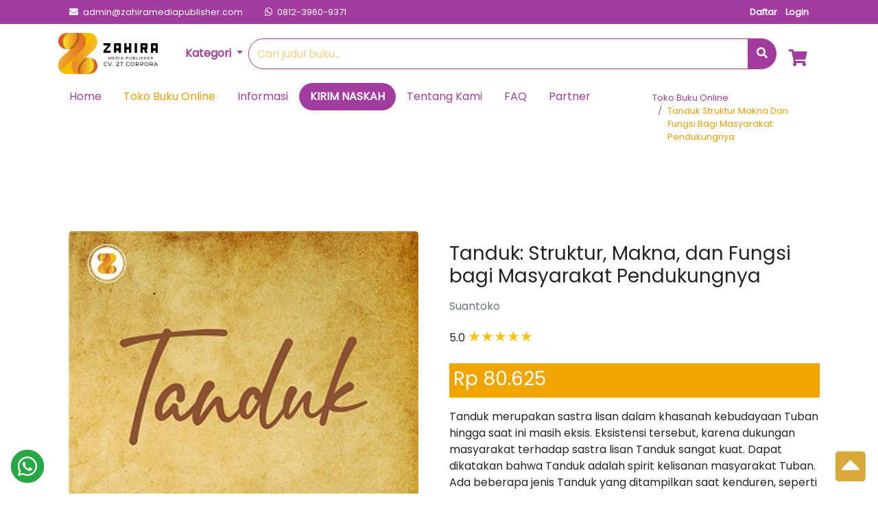

--- FILE ---
content_type: text/html; charset=UTF-8
request_url: https://zahiramediapublisher.com/toko-buku-online/tanduk-struktur-makna-dan-fungsi-bagi-masyarakat-pendukungnya
body_size: 11876
content:
<!DOCTYPE html>
<html>
    <head>
        <!-- Global site tag (gtag.js) - Google Analytics -->
        <script
            async="async"
            src="https://www.googletagmanager.com/gtag/js?id=UA-203518004-1"></script>
        <script>
            window.dataLayer = window.dataLayer || [];
            function gtag() {
                dataLayer.push(arguments);
            }
            gtag('js', new Date());

            gtag('config', 'UA-203518004-1');
        </script>
        
        <meta name="title" content="Zahira Media Publisher">
        <meta
            name="description"
            content="CV. ZT Corpora “Zahira Media Publisher” merupakan perusahaan yang bergerak di bidang Penerbitan Buku. Zahira Media Publisher berdiri sejak 9 April 2012. Zahira Media Publisher merupakan Penerbitan Buku di Purwokerto. Zahira Media Publisher beralamat di Jl. Achmad Zein RT. 04 RW. 01 Kel. Pasir Kidul Purwokerto Barat Kab. Banyumas - Jawa Tengah 53135">
        <meta
            name="keywords"
            content="zahira media publisher,publishing buku,purwokerto">
        <meta charset="utf-8">
        <meta
            name="viewport"
            content="width=device-width, initial-scale=1.0, shrink-to-fit=no">
        <meta http-equiv="Content-Type" content="text/html; charset=utf-8">
        <title>Zahira Media Publisher | Tanduk: Struktur, Makna, dan Fungsi bagi Masyarakat Pendukungnya</title>
        <link
            rel="stylesheet"
            href="https://zahiramediapublisher.com/front/bootstrap/css/bootstrap.min.css">
        <link href="https://zahiramediapublisher.com/front/css/all.css" rel="stylesheet">
        <link rel="stylesheet" href="https://zahiramediapublisher.com/front/css/styles.css">
        <link rel="stylesheet" href="https://zahiramediapublisher.com/front/css/toko-buku.css">
        <link rel="stylesheet" href="https://zahiramediapublisher.com/front/css/direct-chat.css">
        <link rel="stylesheet" href="https://zahiramediapublisher.com/front/css/Timeline.css">
        <link rel="stylesheet" href="https://zahiramediapublisher.com/front/css/font-size.css">
        <link href="https://zahiramediapublisher.com/front/aos-master/dist/aos.css" rel="stylesheet">
        <script src="https://zahiramediapublisher.com/front/js/jquery.min.js"></script>
    </head>
    <body>
        <div id="top-bar">
    <div class="container">
        <div class="row">
            <div class="col-7 d-none d-lg-block ">
                <nav class="nav">
                    <a class="nav-link " href="mailto:admin@zahiramediapublisher.com" target="blank">
                        <i class="fas fa-envelope mr-1"></i>
                        <span>admin@zahiramediapublisher.com</span>
                    </a>
                    <a class="nav-link nav-link-selanjutnya" href="https://wa.me/6281239609371" target="blank">
                        <i class="fab fa-whatsapp mr-1"></i>
                        <span>
                            0812-3960-9371</span>
                    </a>
                </nav>
            </div>
            <div class="col-12 col-lg-5">
                <nav class="nav justify-content-center justify-content-lg-end">
                                        <a class="nav-link" style="font-weight:600;" href="https://zahiramediapublisher.com/daftar-member">
                        <span>Daftar</span>
                    </a>
                    <a class="nav-link" style="margin-left: -20px; font-weight:600;" href="https://zahiramediapublisher.com/login">
                        <span>Login</span>
                    </a>
                                     
                </nav>
            </div>
        </div>
    </div>
</div>        <nav class="navbar navbar-light navbar-expand-md navigation-clean-search">
    <div class="container">
        <a class="navbar-brand" href="https://zahiramediapublisher.com">
            <img
                src="https://zahiramediapublisher.com/front/img/zahira.png"
                class="d-inline-block mr-3"
                alt=""></a>
                <ul class="navbar-nav ml-auto">
            <li class="nav-item active navbar-atas d-md-none">
                <a class="nav-link " href="https://zahiramediapublisher.com/cart">
                    <i class="fas fa-shopping-cart cart-icon">
                                            </i>
                </a>
            </li>
            <li class="nav-item dropdown  d-none d-md-block">
                <a
                    class="nav-link dropdown-toggle dropdown-kategori"
                    href="#"
                    id="navbarDropdown"
                    role="button"
                    data-toggle="dropdown"
                    aria-haspopup="true"
                    aria-expanded="false">
                    Kategori
                </a>
                <div
                    class="dropdown-menu dropdown-menu-kategori"
                    aria-labelledby="navbarDropdown">
                    <div class="dropdown-kategori row">
                                                <div class="col-6">
                                                        <a
                                href="https://zahiramediapublisher.com/toko-buku-online?cat=novel"
                                class="dropdown-item">Novel</a>
                                                        <a
                                href="https://zahiramediapublisher.com/toko-buku-online?cat=cerita-rakyat"
                                class="dropdown-item">Cerita rakyat</a>
                                                        <a
                                href="https://zahiramediapublisher.com/toko-buku-online?cat=politik"
                                class="dropdown-item">Politik</a>
                                                        <a
                                href="https://zahiramediapublisher.com/toko-buku-online?cat=cinta"
                                class="dropdown-item">Cinta</a>
                                                        <a
                                href="https://zahiramediapublisher.com/toko-buku-online?cat=dongeng"
                                class="dropdown-item">Dongeng</a>
                                                    </div>
                                                                        <div class="col-6">
                                                        <a
                                href="https://zahiramediapublisher.com/toko-buku-online?cat=komik"
                                class="dropdown-item">Komik</a>
                                                        <a
                                href="https://zahiramediapublisher.com/toko-buku-online?cat=antologi"
                                class="dropdown-item">Antologi</a>
                                                        <a
                                href="https://zahiramediapublisher.com/toko-buku-online?cat=biografi"
                                class="dropdown-item">Biografi</a>
                                                        <a
                                href="https://zahiramediapublisher.com/toko-buku-online?cat=fotografi"
                                class="dropdown-item">Fotografi</a>
                                                        <a
                                href="https://zahiramediapublisher.com/toko-buku-online?cat=karya-ilmiah"
                                class="dropdown-item">Karya Ilmiah</a>
                                                    </div>
                                                                        <div class="col-6">
                                                        <a
                                href="https://zahiramediapublisher.com/toko-buku-online?cat=tafsir"
                                class="dropdown-item">Tafsir</a>
                                                        <a
                                href="https://zahiramediapublisher.com/toko-buku-online?cat=kamus"
                                class="dropdown-item">Kamus</a>
                                                        <a
                                href="https://zahiramediapublisher.com/toko-buku-online?cat=atlas"
                                class="dropdown-item">Atlas</a>
                                                        <a
                                href="https://zahiramediapublisher.com/toko-buku-online?cat=buku-ilmiah"
                                class="dropdown-item">Buku Ilmiah</a>
                                                        <a
                                href="https://zahiramediapublisher.com/toko-buku-online?cat=teks"
                                class="dropdown-item">Teks</a>
                                                    </div>
                                                                        <div class="col-6">
                                                        <a
                                href="https://zahiramediapublisher.com/toko-buku-online?cat=majalah"
                                class="dropdown-item">Majalah</a>
                                                        <a
                                href="https://zahiramediapublisher.com/toko-buku-online?cat=bahasa"
                                class="dropdown-item">Bahasa</a>
                                                        <a
                                href="https://zahiramediapublisher.com/toko-buku-online?cat=sistem-informasi"
                                class="dropdown-item">Sistem Informasi</a>
                                                        <a
                                href="https://zahiramediapublisher.com/toko-buku-online?cat=komputer-teknologi"
                                class="dropdown-item">Komputer & Teknologi</a>
                                                        <a
                                href="https://zahiramediapublisher.com/toko-buku-online?cat=data-mining"
                                class="dropdown-item">Data Mining</a>
                                                    </div>
                                                                        <div class="col-6">
                                                        <a
                                href="https://zahiramediapublisher.com/toko-buku-online?cat=mechine-learning"
                                class="dropdown-item">Mechine Learning</a>
                                                        <a
                                href="https://zahiramediapublisher.com/toko-buku-online?cat=pemrograman"
                                class="dropdown-item">Pemrograman</a>
                                                        <a
                                href="https://zahiramediapublisher.com/toko-buku-online?cat=python"
                                class="dropdown-item">Python</a>
                                                        <a
                                href="https://zahiramediapublisher.com/toko-buku-online?cat=microsoft-office"
                                class="dropdown-item">Microsoft Office</a>
                                                        <a
                                href="https://zahiramediapublisher.com/toko-buku-online?cat=c"
                                class="dropdown-item">C#</a>
                                                    </div>
                                                                        <div class="col-6">
                                                        <a
                                href="https://zahiramediapublisher.com/toko-buku-online?cat=java"
                                class="dropdown-item">Java</a>
                                                        <a
                                href="https://zahiramediapublisher.com/toko-buku-online?cat=desain"
                                class="dropdown-item">Desain</a>
                                                        <a
                                href="https://zahiramediapublisher.com/toko-buku-online?cat=adobe"
                                class="dropdown-item">Adobe</a>
                                                        <a
                                href="https://zahiramediapublisher.com/toko-buku-online?cat=monograf"
                                class="dropdown-item">Monograf</a>
                                                        <a
                                href="https://zahiramediapublisher.com/toko-buku-online?cat=ajar"
                                class="dropdown-item">Ajar</a>
                                                    </div>
                                                                        <div class="col-6">
                                                        <a
                                href="https://zahiramediapublisher.com/toko-buku-online?cat=referensi"
                                class="dropdown-item">Referensi</a>
                                                        <a
                                href="https://zahiramediapublisher.com/toko-buku-online?cat=komunikasi"
                                class="dropdown-item">Komunikasi</a>
                                                        <a
                                href="https://zahiramediapublisher.com/toko-buku-online?cat=leadership"
                                class="dropdown-item">Leadership</a>
                                                        <a
                                href="https://zahiramediapublisher.com/toko-buku-online?cat=php"
                                class="dropdown-item">PHP</a>
                                                        <a
                                href="https://zahiramediapublisher.com/toko-buku-online?cat=html"
                                class="dropdown-item">HTML</a>
                                                    </div>
                                                                        <div class="col-6">
                                                        <a
                                href="https://zahiramediapublisher.com/toko-buku-online?cat=database"
                                class="dropdown-item">Database</a>
                                                        <a
                                href="https://zahiramediapublisher.com/toko-buku-online?cat=akutansi"
                                class="dropdown-item">Akutansi</a>
                                                        <a
                                href="https://zahiramediapublisher.com/toko-buku-online?cat=bisnis"
                                class="dropdown-item">Bisnis</a>
                                                        <a
                                href="https://zahiramediapublisher.com/toko-buku-online?cat=islami"
                                class="dropdown-item">Islami</a>
                                                        <a
                                href="https://zahiramediapublisher.com/toko-buku-online?cat=matematika"
                                class="dropdown-item">Matematika</a>
                                                    </div>
                                                                        <div class="col-6">
                                                        <a
                                href="https://zahiramediapublisher.com/toko-buku-online?cat=olahraga"
                                class="dropdown-item">Olahraga</a>
                                                        <a
                                href="https://zahiramediapublisher.com/toko-buku-online?cat=khutbah"
                                class="dropdown-item">Khutbah</a>
                                                        <a
                                href="https://zahiramediapublisher.com/toko-buku-online?cat=jurnal"
                                class="dropdown-item">Jurnal</a>
                                                        <a
                                href="https://zahiramediapublisher.com/toko-buku-online?cat=disertasi"
                                class="dropdown-item">Disertasi</a>
                                                        <a
                                href="https://zahiramediapublisher.com/toko-buku-online?cat=tesis"
                                class="dropdown-item">Tesis</a>
                                                    </div>
                                                                        <div class="col-6">
                                                        <a
                                href="https://zahiramediapublisher.com/toko-buku-online?cat=skripsi"
                                class="dropdown-item">Skripsi</a>
                                                        <a
                                href="https://zahiramediapublisher.com/toko-buku-online?cat=modul"
                                class="dropdown-item">Modul</a>
                                                    </div>
                                                                    </div>
                </div>
            </li>
        </ul>

        <form
            action="https://zahiramediapublisher.com/toko-buku-online"
            class="input-group"
            method="get">
            <div class="input-group input-group-customs mt-3 mt-md-0">
                <input
                    type="search"
                    name="keyword"
                    class="form-control search-field"
                    placeholder="Cari judul buku..."
                    aria-label="Cari judul buku..."
                    aria-describedby="button-search">
                <div class="input-group-append">
                    <button class="btn btn-outline-secondary" type="submit" id="button-search">
                        <i class="fa fa-search"></i>
                    </button>
                </div>
            </div>
        </form>

        <ul class="navbar-nav mr-auto  d-none d-md-block">
            <li class="nav-item active navbar-atas">
                <a class="nav-link" href="https://zahiramediapublisher.com/cart">
                    <i
                        class="fas fa-shopping-cart cart-icon ">
                                            </i>
                </a>
            </li>
        </ul>
    </div>
</nav>
<div class="nav-menu-bawah">
    <div class="container">
        <div class="row">
            <div class="col-md-9">
                <ul class="nav">
                    <li class="nav-item">
                        <a
                            class="nav-link "
                            href="https://zahiramediapublisher.com">Home</a>
                    </li>
                    <li class="nav-item">
                        <a
                            class="nav-link active"
                            href="https://zahiramediapublisher.com/toko-buku-online">Toko Buku Online</a>
                    </li>
                    <li class="nav-item">
                        <a
                            class="nav-link "
                            href="https://zahiramediapublisher.com/informasi">Informasi</a>
                    </li>
                    <li class="nav-item kirim-naskah">
                        <a
                            class="nav-link font-weight-bold  "
                            href="https://zahiramediapublisher.com/kirim-naskah">KIRIM NASKAH</a>
                    </li>
                    <li class="nav-item">
                        <a
                            class="nav-link "
                            href="https://zahiramediapublisher.com/tentang-kami">Tentang Kami</a>
                    </li>
                    <li class="nav-item">
                        <a
                            class="nav-link "
                            href="https://zahiramediapublisher.com/faq">FAQ</a>
                    </li>
                    <li class="nav-item">
                        <a
                            class="nav-link "
                            href="https://zahiramediapublisher.com/partner">Partner</a>
                    </li>
                </ul>
            </div>
            <div class="col-md-3 ml-auto">
                <nav aria-label="breadcrumb"><ol class="breadcrumb float-sm-right"><li class="breadcrumb-item"><a href="/toko-buku-online"> Toko Buku Online</a></li><li class="breadcrumb-item">Tanduk Struktur Makna Dan Fungsi Bagi Masyarakat Pendukungnya</li></ol></nav>            </div>
        </div>
    </div>
</div>
        
<style>
    .star-rating {
        display: flex;
        flex-direction: row-reverse;
        justify-content: start;
    }

    .star-rating input {
        display: none;
    }

    .star-rating label {
        font-size: 2rem;
        color: #ccc;
        cursor: pointer;
        transition: color 0.2s;
    }

    .star-rating input:checked~label {
        color: gold;
    }

    .star-rating label:hover,
    .star-rating label:hover~label {
        color: gold;
    }
</style>
<section class="section-customs">
    <div class="container">
        <div class="card" style="border: none;">
            <div class="row">
                <div class="col-12 col-sm-6">
                    <div class="col-12 image-box-buku text-center">
                        <img
                            src="https://zahiramediapublisher.com/assets/img/cover_buku/1687745729_fda089eadedd6e4140c3.jpg"
                            class="product-image"
                            alt="Product Image">
                    </div>
                    <div class="col-12 product-image-thumbs">
                        <div class="product-image-thumb active"><img
                                src="https://zahiramediapublisher.com/assets/img/cover_buku/1687745729_fda089eadedd6e4140c3.jpg"
                                alt="Product Image"></div>
                                            </div>
                </div>
                <div class="col-12 col-sm-6">
                    <h3 class="my-3">Tanduk: Struktur, Makna, dan Fungsi bagi Masyarakat Pendukungnya</h3>
                    <p class="text-secondary">Suantoko</p>
                    <div class="mb-4">
                        5.0                        <span class="text-warning" style="font-size: 1.3rem;">
                            ★★★★★                                                    </span>
                    </div>
                    <div class="harga">
                        <h3>Rp 80.625</h3>
                    </div>
                    <p><p>Tanduk merupakan sastra lisan dalam khasanah kebudayaan Tuban hingga saat ini masih eksis. Eksistensi tersebut, karena dukungan masyarakat terhadap sastra lisan Tanduk sangat kuat. Dapat dikatakan bahwa Tanduk adalah spirit kelisanan masyarakat Tuban. Ada beberapa jenis Tanduk yang ditampilkan saat kenduren, seperti Tanduk: mangku gegriya, Mantu, Keleman, Wiwitan, Kawit Tandur, Brokohan, Mitoni, Muludan, Kupatan Sapi, Rejeban, Barikan, Manganan, dll. Penulisan Buku ini betujuan untuk memahami struktur naratif yang digunakan tukang tanduk dalam memimpin dan memasrahkan kepungan yang meliputi: formula, ungkapan formulaik, dan tema. Pemahaman tersebut berdasarkan teori Parry-Lord. Selain itu, penulisan ini bertujuan memahami makna sastra lisan tersebut bagi masyarakat setempat berdasarkan teori semiotik Charles Sander Pierce. Tujuan lain dalam penulisan ini adalah memahami fungsi sosial bagi masyarakat pendukungnya berdasarkan teori fungsi Alan Dundes dan Bascom.</p>                    </p>
                    <hr>
                    <dl class="row">
                        <dt class="col-5">Stok</dt>
                        <dd class="col-7">:
                            0</dd>
                        <dt class="col-5">Kode ISBN</dt>
                        <dd class="col-7">:
                            9786235400846</dd>
                        <dt class="col-5">Institusi</dt>
                        <dd class="col-7">:
                            Tidak ada</dd>
                        <dt class="col-5">Bidang Ilmu</dt>
                        <dd class="col-7">:
                            Tidak ada</dd>
                        <dt class="col-5">Halaman</dt>
                        <dd class="col-7">:
                            245</dd>
                        <dt class="col-5">Ukuran</dt>
                        <dd class="col-7">:
                            15,5 x 23 cm</dd>
                        <dt class="col-5">Tahun</dt>
                        <dd class="col-7">:
                            2023</dd>
                                                    </dd>
                    </dl>

                    <div class="mt-4">
                        <form
                            action="https://zahiramediapublisher.com/toko-buku-online/tanduk-struktur-makna-dan-fungsi-bagi-masyarakat-pendukungnya/tambah-ke-cart"
                            method="POST">
                            <input type="hidden" name="csrf_test_name" value="805bab164105fc8547b0b52603680dc5" />
                            <label for="jumlah">Masukan jumlah :</label>
                            <div class="input-group mb-3" style="width: 50%;">
                                <div class="input-group-prepend">
                                    <button
                                        class="btn btn-outline-secondary"
                                        onclick="kurangJumlah()"
                                        id="kurang"
                                        type="button">
                                        <i class="fas fa-minus"></i>
                                    </button>
                                </div>
                                <input
                                    type="text"
                                    class="form-control"
                                    placeholder=""
                                    name="jumlah"
                                    id="jumlah"
                                    oninput="this.value = this.value.replace(/[^0-9.]/g, ''); this.value = this.value.replace(/(\..*)\./g, '$1');"
                                    min="1"
                                    value="1"
                                    max="0">
                                <div class="input-group-append">
                                    <button
                                        class="btn btn-outline-secondary"
                                        onclick="tambahJumlah()"
                                        id="tambah"
                                        type="button">
                                        <i class="fas fa-plus"></i>
                                    </button>
                                </div>
                            </div>

                            <button type="submit" name="keranjang" class="btn btn-primary btn-flat mt-1">
                                <i class="fas fa-cart-plus mr-2 "></i>
                                Masukan keranjang
                            </button>
                            <button type="submit" name="beli" class="btn btn-orange btn-flat mt-1">
                                <i class="fas fa-shopping-bag mr-2 "></i>
                                Beli buku
                            </button>
                        </form>

                        <br>
                        <i>
                            <small>alternative :</small>
                        </i>
                        <br>
                        <a
                            href="https://wa.me/6281239609371"
                            class="btn btn-success btn-flat mt-1"
                            target="blank">
                            <i class="fab fa-whatsapp mr-2"></i>
                            Beli via Whatsapp
                        </a>
                        <button
                            type="button"
                            class="btn btn-info btn-flat mt-1"
                            data-toggle="modal"
                            data-target="#beliEbook">
                            <i class="fab fa-google-play mr-2"></i>
                            Beli Ebook
                        </button>
                        <div
                            class="modal fade"
                            id="beliEbook"
                            tabindex="-1"
                            aria-labelledby="beliEbook"
                            aria-hidden="true">
                            <div class="modal-dialog">
                                <div class="modal-content">
                                    <div class="modal-header">
                                        <h5 class="modal-title" id="beliEbook">Beli Ebook</h5>
                                        <button type="button" class="close" data-dismiss="modal" aria-label="Close">
                                            <span aria-hidden="true">&times;</span>
                                        </button>
                                    </div>
                                    <div class="modal-body">
                                        <div class="my-5 text-center">
                                            Untuk sementara belum tersedia
                                        </div>
                                    </div>
                                </div>
                            </div>
                        </div>
                        <button
                            type="button"
                            class="btn btn-orange btn-flat mt-1"
                            data-toggle="modal"
                            data-target="#bacaAplikasiBuku">
                            <i class="fas fa-mobile-alt mr-2"></i>
                            Baca via Aplikasi Buku
                        </button>
                        <div
                            class="modal fade"
                            id="bacaAplikasiBuku"
                            tabindex="-1"
                            aria-labelledby="bacaAplikasiBuku"
                            aria-hidden="true">
                            <div class="modal-dialog">
                                <div class="modal-content">
                                    <div class="modal-header">
                                        <h5 class="modal-title" id="bacaAplikasiBuku">Baca Via Aplikasi Buku</h5>
                                        <button type="button" class="close" data-dismiss="modal" aria-label="Close">
                                            <span aria-hidden="true">&times;</span>
                                        </button>
                                    </div>
                                    <div class="modal-body">
                                        <div class="my-5 text-center">
                                            Cooming Soon..
                                        </div>
                                    </div>
                                </div>
                            </div>
                        </div>
                        <hr>

                                            </div>
                </div>
            </div>
        </div>

        <!-- Review Section -->
        <div class="mt-5">
            <h4>Ulasan Pengguna (<span id="review-count">0</span>)</h4>

            <!-- Progress Loader -->
            <div id="progress-loader" class="progress mb-3" style="height: 5px; display: none;">
                <div class="progress-bar progress-bar-striped progress-bar-animated bg-primary"
                    role="progressbar" style="width: 100%"></div>
            </div>

            <!-- Review Container -->
            <div id="reviews-container">
                <p id="no-reviews" style="display:none;">Belum ada ulasan. Jadi yang pertama memberikan ulasan!</p>
            </div>

            <!-- Load More Button -->
            <div class="text-center mt-3">
                <button id="load-more" class="btn btn-primary" style="display: none;">Muat lagi..</button>
            </div>
        </div>
    </div>
</section>

<section class="section-customs">
    <div class="container">
        <div data-aos="fade-up">
            <h2 class="font-weight-bold mb-2">Buku lainnya</h2>
        </div>
        <div class="row mb-5">
                                                        <div
                    class="col-4 col-md-2 toko-buku "
                    data-aos="fade-up">
                    <div class="card card-toko-buku">
                        <a
                            href="https://zahiramediapublisher.com/toko-buku-online/riwayat-ringkas-40-ulama-banyumas-raya"
                            class="text-dark">
                            <img
                                src="https://zahiramediapublisher.com/assets/img/cover_buku/1653028831_be7730e4e2351ac81dd8.png"
                                alt=""
                                class="card-img-top"
                                style="width: 100%;">
                            <div class="card-body card-body-toko-buku">
                                <p>
                                    Riwayat Ringkas 40 Ulama Banyumas Raya                                </p>
                                <p class="small text-muted font-italic">Rp 99.000,-</p>
                            </div>
                        </a>
                    </div>
                </div>
                                            <div
                    class="col-4 col-md-2 toko-buku "
                    data-aos="fade-up">
                    <div class="card card-toko-buku">
                        <a
                            href="https://zahiramediapublisher.com/toko-buku-online/sistem-informasi-manajemen-pendidikan-buku-ii"
                            class="text-dark">
                            <img
                                src="https://zahiramediapublisher.com/assets/img/cover_buku/1625620210_279f13db55cd0690e019.png"
                                alt=""
                                class="card-img-top"
                                style="width: 100%;">
                            <div class="card-body card-body-toko-buku">
                                <p>
                                    Sistem Informasi Manajemen Pendidikan Buku II                                </p>
                                <p class="small text-muted font-italic">Rp 53.100,-</p>
                            </div>
                        </a>
                    </div>
                </div>
                                            <div
                    class="col-4 col-md-2 toko-buku "
                    data-aos="fade-up">
                    <div class="card card-toko-buku">
                        <a
                            href="https://zahiramediapublisher.com/toko-buku-online/level-dasar-pembelajaran-mesin-dengan-python-dan-iot-dengan-c"
                            class="text-dark">
                            <img
                                src="https://zahiramediapublisher.com/assets/img/cover_buku/1664527940_b6256df85117a743cb84.png"
                                alt=""
                                class="card-img-top"
                                style="width: 100%;">
                            <div class="card-body card-body-toko-buku">
                                <p>
                                    LEVEL DASAR PEMBELAJARAN MESIN  DENGAN PYTHON DAN IOT DENGAN C                                </p>
                                <p class="small text-muted font-italic">Rp 84.225,-</p>
                            </div>
                        </a>
                    </div>
                </div>
                                            <div
                    class="col-4 col-md-2 toko-buku d-none d-md-block"
                    data-aos="fade-up">
                    <div class="card card-toko-buku">
                        <a
                            href="https://zahiramediapublisher.com/toko-buku-online/pengantar-statistik"
                            class="text-dark">
                            <img
                                src="https://zahiramediapublisher.com/assets/img/cover_buku/1652949523_676f99eddc9df969ddb4.png"
                                alt=""
                                class="card-img-top"
                                style="width: 100%;">
                            <div class="card-body card-body-toko-buku">
                                <p>
                                    Pengantar Statistik                                </p>
                                <p class="small text-muted font-italic">Rp 64.875,-</p>
                            </div>
                        </a>
                    </div>
                </div>
                                            <div
                    class="col-4 col-md-2 toko-buku d-none d-md-block"
                    data-aos="fade-up">
                    <div class="card card-toko-buku">
                        <a
                            href="https://zahiramediapublisher.com/toko-buku-online/proses-belajar-untuk-meningkatkan-hasil-lari-sprint-60-meter-melalui-permainan-hitam-hijau"
                            class="text-dark">
                            <img
                                src="https://zahiramediapublisher.com/assets/img/cover_buku/1681100622_dc4793cc59760c418983.png"
                                alt=""
                                class="card-img-top"
                                style="width: 100%;">
                            <div class="card-body card-body-toko-buku">
                                <p>
                                    Proses Belajar untuk Meningkatkan Hasil Lari Sprint 60 Meter Melalui Permainan Hitam – Hijau                                </p>
                                <p class="small text-muted font-italic">Rp 39.000,-</p>
                            </div>
                        </a>
                    </div>
                </div>
                                            <div
                    class="col-4 col-md-2 toko-buku d-none d-md-block"
                    data-aos="fade-up">
                    <div class="card card-toko-buku">
                        <a
                            href="https://zahiramediapublisher.com/toko-buku-online/mengungkap-rahasia-fajar-kajian-al-quran-dan-astronomi"
                            class="text-dark">
                            <img
                                src="https://zahiramediapublisher.com/assets/img/cover_buku/1737600618_227a2b5ea61f9c38111b.png"
                                alt=""
                                class="card-img-top"
                                style="width: 100%;">
                            <div class="card-body card-body-toko-buku">
                                <p>
                                    Mengungkap Rahasia Fajar: Kajian Al-Qur'an dan Astronomi                                </p>
                                <p class="small text-muted font-italic">Rp 150.000,-</p>
                            </div>
                        </a>
                    </div>
                </div>
                    </div>
    </div>
</section>

<!-- Review Modal -->
<div class="modal fade" id="reviewModal" tabindex="-1" aria-labelledby="reviewModalLabel" aria-hidden="true">
    <div class="modal-dialog">
        <div class="modal-content">
            <div class="modal-header">
                <h5 class="modal-title" id="reviewModalLabel">Tambah ulasan anda</h5>
                <button type="button" class="close" data-dismiss="modal" aria-label="Close">
                    <span aria-hidden="true">&times;</span>
                </button>
            </div>
            <div class="modal-body">
                <form id="reviewForm">
                    <input type="hidden" name="user_id" value="">
                    <input type="hidden" name="book_id" value="147">

                    <div class="form-group">
                        <label for="rating">Rating (1-5):</label>
                        <div class="star-rating">
                            <input type="radio" id="star5" name="rating" value="5" >
                            <label for="star5" title="5 stars">&#9733;</label>

                            <input type="radio" id="star4" name="rating" value="4" >
                            <label for="star4" title="4 stars">&#9733;</label>

                            <input type="radio" id="star3" name="rating" value="3" >
                            <label for="star3" title="3 stars">&#9733;</label>

                            <input type="radio" id="star2" name="rating" value="2" >
                            <label for="star2" title="2 stars">&#9733;</label>

                            <input type="radio" id="star1" name="rating" value="1" >
                            <label for="star1" title="1 star">&#9733;</label>
                        </div>
                    </div>

                    <div class="form-group">
                        <label for="comment">Ulasan Anda:</label>
                        <textarea name="comment" id="comment" class="form-control" rows="3"></textarea>
                    </div>

                    <button type="submit" class="btn btn-success">Submit Review</button>
                </form>
            </div>
        </div>
    </div>
</div>

<script>
    $(document).ready(function() {
        const stars = document.querySelectorAll(".star-rating label");
        stars.forEach(star => {
            star.addEventListener("click", function() {
                this.previousElementSibling.checked = true;
            });
        });
        let bookId = "147"; // Get book ID from PHP
        let offset = 0;
        let limit = 3; // Number of reviews per request
        let totalReviews = 0;
        let isLoading = false;

        function fetchReviews() {
            if (isLoading) return; // Prevent multiple requests at once
            isLoading = true;

            // Show the progress loader
            document.getElementById("progress-loader").style.display = "block";

            fetch(`/api/reviews/${bookId}?limit=${limit}&offset=${offset}`)
                .then(response => response.json())
                .then(data => {
                    if (data.reviews && data.reviews.length > 0) {
                        data.reviews.forEach(review => {
                            document.getElementById("reviews-container").innerHTML += createReviewHTML(review);
                        });

                        offset += limit; // Increase the offset for the next request
                    }

                    totalReviews = data.totalReviews;
                    document.getElementById("review-count").innerText = totalReviews;

                    // Show or hide "No Reviews" text
                    document.getElementById("no-reviews").style.display = totalReviews > 0 ? "none" : "block";

                    // Show or hide Load More button
                    document.getElementById("load-more").style.display = offset < totalReviews ? "block" : "none";
                })
                .catch(error => console.error('Error fetching reviews:', error))
                .finally(() => {
                    // Hide the progress loader once data is fetched
                    document.getElementById("progress-loader").style.display = "none";
                    isLoading = false;
                });
        }

        function createReviewHTML(review) {
            let stars = "";
            for (let i = 1; i <= 5; i++) {
                stars += (i <= review.rating) ? "★" : "☆";
            }

            return `
            <div class="review-card border p-3 mb-3">
                <div>
                    <strong>${review.username}</strong>
                    <span class="text-warning" id="stars${review.id}">${stars}</span>
                </div>
                <small class="text-secondary">${new Date(review.created_at).toLocaleString()}</small>
                <p id="comment${review.id}">${review.comment}</p>
            </div>
        `;
        }

        // Load initial reviews
        fetchReviews();

        // Load more reviews when button is clicked
        document.getElementById("load-more").addEventListener("click", function() {
            fetchReviews();
        });
        $("#reviewForm").submit(function(event) {
            event.preventDefault();

            $.ajax({
                url: "https://zahiramediapublisher.com/submit-review",
                type: "POST",
                data: $(this).serialize(),
                success: function(response) {
                    if (response.status === 'success') {
                        Swal.fire({
                            icon: 'success',
                            title: 'Review berhasil ditambahkan!',
                            text: response.message,
                        });

                        $("#reviewModal").modal('hide');

                        if (response.mode == 'update') {
                            let stars = "";
                            for (let i = 1; i <= 5; i++) {
                                stars += (i <= response.review.rating) ? "★" : "☆";
                            }
                            document.querySelector(`#stars${response.review.id}`).innerHTML = stars;
                            document.querySelector(`#comment${response.review.id}`).innerText = response.review.comment;
                            return;
                        }

                        document.querySelector('#btnEditTambahReview').innerText = "Edit Ulasan";
                        document.querySelector(`#comment`).innerText = response.review.comment;
                        document.querySelector(`#star${response.review.rating}`).setAttribute('checked', "true");

                        let newReviewHTML = createReviewHTML(response.review);

                        let reviewContainer = document.getElementById("reviews-container");
                        reviewContainer.insertAdjacentHTML('afterbegin', newReviewHTML);

                        let reviewCount = document.getElementById("review-count");
                        reviewCount.innerText = parseInt(reviewCount.innerText) + 1;

                        let noReviewsMessage = document.getElementById("no-reviews");
                        if (noReviewsMessage) {
                            noReviewsMessage.style.display = "none";
                        }

                        let loadMoreButton = document.getElementById("load-more");
                        if (loadMoreButton && loadMoreButton.style.display === "none") {
                            loadMoreButton.style.display = "block";
                        }

                        offset += 1;
                    } else {
                        Swal.fire({
                            icon: 'error',
                            title: 'Gagal menambahkan review',
                            text: response.message,
                        });
                    }
                },
                error: function(xhr) {
                    if (xhr.status == 409) {
                        Swal.fire({
                            icon: 'warning',
                            title: 'Tidak bisa menambahkan review',
                            text: "Anda sudah pernah memberi review sebelumnya",
                        });
                        return;
                    }
                    Swal.fire({
                        icon: 'error',
                        title: 'Terjadi kesalahan',
                        text: "Ini adalah kesalahan dari website kami. Mohon coba beberapa saat lagi.",
                    });
                }
            });
        });
    });
</script>

<script>
    document.addEventListener("DOMContentLoaded", function() {
        const stars = document.querySelectorAll(".star-rating label");
        stars.forEach(star => {
            star.addEventListener("click", function() {
                this.previousElementSibling.checked = true;
            });
        });
    });
</script>


        <style>
           
        </style>
        <a class="wafixed" href="https://wa.me/6281239609371" target="blank">
            <span class="box-icon">
                <i class="fas fa-circle text-success"></i>
                <i class="fab fa-whatsapp"></i>
            </span>
        </a>

        <a href="#top-bar" class="scrollupbro" id="scroll">
            <span class="box-icon-up">
            <i class="fas fa-caret-square-up"></i>
            </span>
        </a>
        <div class="footer">
    <div style="text-align:center;">
        <h2 class="divider-style" style="margin-top:0px;">
            <span style="background-color: #fff;color:#A23D9F">Zahira Media Publisher</span>
        </h2>
    </div>
    <footer>
        <div class="container">
            <div class="row" style="margin-top:20px;">
                <div class="col-md-6 item text" style="margin-bottom:0px;">
                    <h3 class="d-none d-md-block">
                        Zahira Media Publisher
                    </h3>
                    <p>
                        CV. ZT Corpora “Zahira Media Publisher” merupakan perusahaan yang bergerak di
                        bidang Penerbitan Buku. Zahira Media Publisher berdiri sejak 9 April 2012.
                        Zahira Media Publisher beralamat di Jl. Achmad Zein RT. 04 RW. 01 Kel. Pasir
                        Kidul Purwokerto Barat Kab. Banyumas - Jawa Tengah 53135
                    </p>
                </div>
                <div class="col-sm-6 col-md-3 item">
                    <h3>Toko Online</h3>
                    <ul>
                        <li>
                            <a href="https://zahiramediapublisher.com/toko-buku-online">Toko Buku Online</a>
                        </li>
                        <li>
                            <a href="https://zahiramediapublisher.com/cart">Cart</a>
                        </li>
                        <li>
                            <a href="https://zahiramediapublisher.com/my-account/pesanan-saya">Pesanan Saya</a>
                        </li>
                    </ul>
                </div>
                <div class="col-sm-6 col-md-3 item">
                    <h3>Services</h3>
                    <ul>
                        <li>
                            <a href="https://zahiramediapublisher.com/kirim-naskah">Kirim Naskah</a>
                        </li>
                        <li>
                            <a href="https://zahiramediapublisher.com/informasi">Informasi</a>
                        </li>
                        <!-- <li>
                            <a href="https://zahiramediapublisher.com/faq">FAQ</a>
                        </li> -->
                    </ul>
                </div>
            </div>
            <div class="col item social" style="margin-top:20px;">
                <h1 style="font-size:1rem;">Media Social kami :</h1>
            </div>
            <div class="col item social" style="margin-top:15px;">
                                                <a href="https://www.instagram.com/zm.publisher/" target="blank">
                   <i class="fab fa-instagram"></i>                </a>
                                <a href="https://www.facebook.com/zmp.publisher/" target="blank">
                   <i class="fab fa-facebook-square"></i>                </a>
                            </div>
        </div>
    </footer>
</div>
<div class="text-center copyright">
    <p>Zahira Media Publisher © 2021</p>
</div>
        <script src="https://zahiramediapublisher.com/front/js/jquery.min.js"></script>
        <script src="https://zahiramediapublisher.com/front/bootstrap/js/bootstrap.min.js"></script>
        <script src="https://zahiramediapublisher.com/front/js/bs-animation.js"></script>
        <script src="https://zahiramediapublisher.com/front/js/myscript.js"></script>
        <script
            src="https://zahiramediapublisher.com/assets/sweetalert/sweetalert/sweetalert2.all.min.js"></script>
        <script src="https://zahiramediapublisher.com/assets/sweetalert/myscript.js"></script>
        <script src="https://zahiramediapublisher.com/assets/ckeditor5-build-classic/ckeditor.js"></script>
        <script src="https://zahiramediapublisher.com/front/aos-master/dist/aos.js"></script>
        <script>
            $(document).ready(function () {
                // Add smooth scrolling to all links
                $("#scroll").on('click', function (event) {

                    // Make sure this.hash has a value before overriding default behavior
                    if (this.hash !== "") {
                        // Prevent default anchor click behavior
                        event.preventDefault();

                        // Store hash
                        var hash = this.hash;

                        // Using jQuery's animate() method to add smooth page scroll The optional number
                        // (800) specifies the number of milliseconds it takes to scroll to the
                        // specified area
                        $('html, body').animate({
                            scrollTop: $(hash)
                                .offset()
                                .top
                        }, 800, function () {

                            // Add hash (#) to URL when done scrolling (default click behavior)
                            window.location.hash = hash;
                        });
                    } // End if
                });
            });
        </script>
        <script>
            AOS.init();
        </script>
        <script>
            ClassicEditor
                .create(document.querySelector('#editor'))
                .then(editor => {
                    console.log(editor);
                })
                .catch(error => {
                    console.error(error);
                });
        </script>
        <script>
            !function ($) {
                $(function () {
                    $('#myCarousel.slide').carousel({interval: 5000, pause: "hover"})
                })
            }(window.jQuery)

            $('input').focus(function () {
                $("#myCarousel").pause()
            })/*  Will worry about restarting carousel on mouseout if I could get this pause w
                *  orking

                */
            $('.product-image-thumb').on('click', function () {
                var image_element = $(this).find('img')
                $('.product-image').prop('src', $(image_element).attr('src'))
                $('.product-image-thumb.active').removeClass('active')
                $(this).addClass('active')
            });

            function previewImg() {
                const foto = document.querySelector('#foto');
                const fotoLabel = document.querySelector('.custom-file-label');
                const imgPreview = document.querySelector('.img-preview');
                fotoLabel.textContent = foto
                    .files[0]
                    .name;
                const fileFoto = new FileReader();
                fileFoto.readAsDataURL(foto.files[0]);

                fileFoto.onload = function (e) {
                    imgPreview.src = e.target.result;
                }
            }
        </script>
                        <script>
            // Add the following code if you want the name of the file appear on select
            $(".custom-file-input").on("change", function () {
                var fileName = $(this)
                    .val()
                    .split("\\")
                    .pop();
                $(this)
                    .siblings(".custom-file-label")
                    .addClass("selected")
                    .html(fileName);
            });
        </script>
        <script>
            function tambahJumlah() {
                var jumlah = document
                    .getElementById('jumlah')
                    .value;
                hasil = parseInt(jumlah) + 1;
                document
                    .getElementById('jumlah')
                    .value = hasil;
            }
            function kurangJumlah() {
                var jumlah = document
                    .getElementById('jumlah')
                    .value;
                hasil = parseInt(jumlah) - 1;
                if (hasil != 0) {
                    document
                        .getElementById('jumlah')
                        .value = hasil;
                }
            }
        </script>
                    </body>
</html>

--- FILE ---
content_type: text/css
request_url: https://zahiramediapublisher.com/front/bootstrap/css/bootstrap.min.css
body_size: 22769
content:
/*!
 * Bootstrap v4.5.0 (https://getbootstrap.com/)
 * Copyright 2011-2020 The Bootstrap Authors
 * Copyright 2011-2020 Twitter, Inc.
 * Licensed under MIT (https://github.com/twbs/bootstrap/blob/master/LICENSE)
 */
:root {
    --blue: #007bff;
    --indigo: #6610f2;
    --purple: #6f42c1;
    --pink: #e83e8c;
    --red: #dc3545;
    --orange: #fd7e14;
    --yellow: #ffc107;
    --green: #28a745;
    --teal: #20c997;
    --cyan: #17a2b8;
    --white: #fff;
    --gray: #6c757d;
    --gray-dark: #343a40;
    --primary: #007bff;
    --secondary: #6c757d;
    --success: #28a745;
    --info: #17a2b8;
    --warning: #ffc107;
    --danger: #dc3545;
    --light: #f8f9fa;
    --dark: #343a40;
    --breakpoint-xs: 0;
    --breakpoint-sm: 576px;
    --breakpoint-md: 768px;
    --breakpoint-lg: 992px;
    --breakpoint-xl: 1200px;
    --font-family-sans-serif: -apple-system,BlinkMacSystemFont,"Segoe UI",Roboto,"Helvetica Neue",Arial,"Noto Sans",sans-serif,"Apple Color Emoji","Segoe UI Emoji","Segoe UI Symbol","Noto Color Emoji";
    --font-family-monospace: SFMono-Regular,Menlo,Monaco,Consolas,"Liberation Mono","Courier New",monospace;
}
*,
::after,
::before {
    box-sizing: border-box;
}
html {
    font-family: sans-serif;
    line-height: 1.15;
    -webkit-text-size-adjust: 100%;
    -webkit-tap-highlight-color: transparent;
}
article,
aside,
figcaption,
figure,
footer,
header,
hgroup,
main,
nav,
section {
    display: block;
}
body {
    margin: 0;
    font-family: -apple-system,BlinkMacSystemFont,"Segoe UI",Roboto,"Helvetica Neue",Arial,"Noto Sans",sans-serif,"Apple Color Emoji","Segoe UI Emoji","Segoe UI Symbol","Noto Color Emoji";
    font-size: 1rem;
    font-weight: 400;
    line-height: 1.5;
    color: #212529;
    text-align: left;
    background-color: #fff;
}
[tabindex="-1"]:focus:not(:focus-visible) {
    outline: 0!important;
}
hr {
    box-sizing: content-box;
    height: 0;
    overflow: visible;
}
h1,
h2,
h3,
h4,
h5,
h6 {
    margin-top: 0;
    margin-bottom: 0.5rem;
}
p {
    margin-top: 0;
    margin-bottom: 1rem;
}
abbr[data-original-title],
abbr[title] {
    text-decoration: underline;
    -webkit-text-decoration: underline dotted;
    text-decoration: underline dotted;
    cursor: help;
    border-bottom: 0;
    -webkit-text-decoration-skip-ink: none;
    text-decoration-skip-ink: none;
}
address {
    margin-bottom: 1rem;
    font-style: normal;
    line-height: inherit;
}
dl,
ol,
ul {
    margin-top: 0;
    margin-bottom: 1rem;
}
ol ol,
ol ul,
ul ol,
ul ul {
    margin-bottom: 0;
}
dt {
    font-weight: 700;
}
dd {
    margin-bottom: 0.5rem;
    margin-left: 0;
}
blockquote {
    margin: 0 0 1rem;
}
b,
strong {
    font-weight: bolder;
}
small {
    font-size: 80%;
}
sub,
sup {
    position: relative;
    font-size: 75%;
    line-height: 0;
    vertical-align: baseline;
}
sub {
    bottom: -.25em;
}
sup {
    top: -.5em;
}
a {
    color: #007bff;
    text-decoration: none;
    background-color: transparent;
}
a:hover {
    color: #0056b3;
    text-decoration: underline;
}
a:not([href]) {
    color: inherit;
    text-decoration: none;
}
a:not([href]):hover {
    color: inherit;
    text-decoration: none;
}
code,
kbd,
pre,
samp {
    font-family: SFMono-Regular,Menlo,Monaco,Consolas,"Liberation Mono","Courier New",monospace;
    font-size: 1em;
}
pre {
    margin-top: 0;
    margin-bottom: 1rem;
    overflow: auto;
    -ms-overflow-style: scrollbar;
}
figure {
    margin: 0 0 1rem;
}
img {
    vertical-align: middle;
    border-style: none;
}
svg {
    overflow: hidden;
    vertical-align: middle;
}
table {
    border-collapse: collapse;
}
caption {
    padding-top: 0.75rem;
    padding-bottom: 0.75rem;
    color: #6c757d;
    text-align: left;
    caption-side: bottom;
}
th {
    text-align: inherit;
}
label {
    display: inline-block;
    margin-bottom: 0.5rem;
}
button {
    border-radius: 0;
}
button:focus {
    outline: 1px dotted;
    outline: 5px auto -webkit-focus-ring-color;
}
button,
input,
optgroup,
select,
textarea {
    margin: 0;
    font-family: inherit;
    font-size: inherit;
    line-height: inherit;
}
button,
input {
    overflow: visible;
}
button,
select {
    text-transform: none;
}
[role=button] {
    cursor: pointer;
}
select {
    word-wrap: normal;
}
[type=button],
[type=reset],
[type=submit],
button {
    -webkit-appearance: button;
}
[type=button]:not(:disabled),
[type=reset]:not(:disabled),
[type=submit]:not(:disabled),
button:not(:disabled) {
    cursor: pointer;
}
[type=button]::-moz-focus-inner,
[type=reset]::-moz-focus-inner,
[type=submit]::-moz-focus-inner,
button::-moz-focus-inner {
    padding: 0;
    border-style: none;
}
input[type=checkbox],
input[type=radio] {
    box-sizing: border-box;
    padding: 0;
}
textarea {
    overflow: auto;
    resize: vertical;
}
fieldset {
    min-width: 0;
    padding: 0;
    margin: 0;
    border: 0;
}
legend {
    display: block;
    width: 100%;
    max-width: 100%;
    padding: 0;
    margin-bottom: 0.5rem;
    font-size: 1.5rem;
    line-height: inherit;
    color: inherit;
    white-space: normal;
}
progress {
    vertical-align: baseline;
}
[type=number]::-webkit-inner-spin-button,
[type=number]::-webkit-outer-spin-button {
    height: auto;
}
[type=search] {
    outline-offset: -2px;
    -webkit-appearance: none;
}
[type=search]::-webkit-search-decoration {
    -webkit-appearance: none;
}
::-webkit-file-upload-button {
    font: inherit;
    -webkit-appearance: button;
}
output {
    display: inline-block;
}
summary {
    display: list-item;
    cursor: pointer;
}
template {
    display: none;
}
[hidden] {
    display: none!important;
}
.h1,
.h2,
.h3,
.h4,
.h5,
.h6,
h1,
h2,
h3,
h4,
h5,
h6 {
    margin-bottom: 0.5rem;
    font-weight: 500;
    line-height: 1.2;
}
.h1,
h1 {
    font-size: 2.5rem;
}
.h2,
h2 {
    font-size: 2rem;
}
.h3,
h3 {
    font-size: 1.75rem;
}
.h4,
h4 {
    font-size: 1.5rem;
}
.h5,
h5 {
    font-size: 1.25rem;
}
.h6,
h6 {
    font-size: 1rem;
}
.lead {
    font-size: 1.25rem;
    font-weight: 300;
}
.display-1 {
    font-size: 6rem;
    font-weight: 300;
    line-height: 1.2;
}
.display-2 {
    font-size: 5.5rem;
    font-weight: 300;
    line-height: 1.2;
}
.display-3 {
    font-size: 4.5rem;
    font-weight: 300;
    line-height: 1.2;
}
.display-4 {
    font-size: 3.5rem;
    font-weight: 300;
    line-height: 1.2;
}
hr {
    margin-top: 1rem;
    margin-bottom: 1rem;
    border: 0;
    border-top: 1px solid rgba(0,0,0,.1);
}
.small,
small {
    font-size: 80%;
    font-weight: 400;
}
.mark,
mark {
    padding: 0.2em;
    background-color: #fcf8e3;
}
.list-unstyled {
    padding-left: 0;
    list-style: none;
}
.list-inline {
    padding-left: 0;
    list-style: none;
}
.list-inline-item {
    display: inline-block;
}
.list-inline-item:not(:last-child) {
    margin-right: 0.5rem;
}
.initialism {
    font-size: 90%;
    text-transform: uppercase;
}
.blockquote {
    margin-bottom: 1rem;
    font-size: 1.25rem;
}
.blockquote-footer {
    display: block;
    font-size: 80%;
    color: #6c757d;
}
.blockquote-footer::before {
    content: "\2014\00A0";
}
.img-fluid {
    max-width: 100%;
    height: auto;
}
.img-thumbnail {
    padding: 0.25rem;
    background-color: #fff;
    border: 1px solid #dee2e6;
    border-radius: 0.25rem;
    max-width: 100%;
    height: auto;
}
.figure {
    display: inline-block;
}
.figure-img {
    margin-bottom: 0.5rem;
    line-height: 1;
}
.figure-caption {
    font-size: 90%;
    color: #6c757d;
}
code {
    font-size: 87.5%;
    color: #e83e8c;
    word-wrap: break-word;
}
a > code {
    color: inherit;
}
kbd {
    padding: 0.2rem 0.4rem;
    font-size: 87.5%;
    color: #fff;
    background-color: #212529;
    border-radius: 0.2rem;
}
kbd kbd {
    padding: 0;
    font-size: 100%;
    font-weight: 700;
}
pre {
    display: block;
    font-size: 87.5%;
    color: #212529;
}
pre code {
    font-size: inherit;
    color: inherit;
    word-break: normal;
}
.pre-scrollable {
    max-height: 340px;
    overflow-y: scroll;
}
.container {
    width: 100%;
    padding-right: 15px;
    padding-left: 15px;
    margin-right: auto;
    margin-left: auto;
}
@media (min-width:576px) {
    .container {
        max-width: 540px;
    }
}
@media (min-width:768px) {
    .container {
        max-width: 720px;
    }
}
@media (min-width:992px) {
    .container {
        max-width: 960px;
    }
}
@media (min-width:1200px) {
    .container {
        max-width: 1140px;
    }
}
.container-fluid,
.container-lg,
.container-md,
.container-sm,
.container-xl {
    width: 100%;
    padding-right: 15px;
    padding-left: 15px;
    margin-right: auto;
    margin-left: auto;
}
@media (min-width:576px) {
    .container,
    .container-sm {
        max-width: 540px;
    }
}
@media (min-width:768px) {
    .container,
    .container-md,
    .container-sm {
        max-width: 720px;
    }
}
@media (min-width:992px) {
    .container,
    .container-lg,
    .container-md,
    .container-sm {
        max-width: 960px;
    }
}
@media (min-width:1200px) {
    .container,
    .container-lg,
    .container-md,
    .container-sm,
    .container-xl {
        max-width: 1140px;
    }
}
.row {
    display: -ms-flexbox;
    display: flex;
    -ms-flex-wrap: wrap;
    flex-wrap: wrap;
    margin-right: -15px;
    margin-left: -15px;
}
.no-gutters {
    margin-right: 0;
    margin-left: 0;
}
.no-gutters > .col,
.no-gutters > [class*=col-] {
    padding-right: 0;
    padding-left: 0;
}
.col,
.col-1,
.col-10,
.col-11,
.col-12,
.col-2,
.col-3,
.col-4,
.col-5,
.col-6,
.col-7,
.col-8,
.col-9,
.col-auto,
.col-lg,
.col-lg-1,
.col-lg-10,
.col-lg-11,
.col-lg-12,
.col-lg-2,
.col-lg-3,
.col-lg-4,
.col-lg-5,
.col-lg-6,
.col-lg-7,
.col-lg-8,
.col-lg-9,
.col-lg-auto,
.col-md,
.col-md-1,
.col-md-10,
.col-md-11,
.col-md-12,
.col-md-2,
.col-md-3,
.col-md-4,
.col-md-5,
.col-md-6,
.col-md-7,
.col-md-8,
.col-md-9,
.col-md-auto,
.col-sm,
.col-sm-1,
.col-sm-10,
.col-sm-11,
.col-sm-12,
.col-sm-2,
.col-sm-3,
.col-sm-4,
.col-sm-5,
.col-sm-6,
.col-sm-7,
.col-sm-8,
.col-sm-9,
.col-sm-auto,
.col-xl,
.col-xl-1,
.col-xl-10,
.col-xl-11,
.col-xl-12,
.col-xl-2,
.col-xl-3,
.col-xl-4,
.col-xl-5,
.col-xl-6,
.col-xl-7,
.col-xl-8,
.col-xl-9,
.col-xl-auto {
    position: relative;
    width: 100%;
    padding-right: 15px;
    padding-left: 15px;
}
.col {
    -ms-flex-preferred-size: 0;
    flex-basis: 0;
    -ms-flex-positive: 1;
    flex-grow: 1;
    min-width: 0;
    max-width: 100%;
}
.row-cols-1 > * {
    -ms-flex: 0 0 100%;
    flex: 0 0 100%;
    max-width: 100%;
}
.row-cols-2 > * {
    -ms-flex: 0 0 50%;
    flex: 0 0 50%;
    max-width: 50%;
}
.row-cols-3 > * {
    -ms-flex: 0 0 33.333333%;
    flex: 0 0 33.333333%;
    max-width: 33.333333%;
}
.row-cols-4 > * {
    -ms-flex: 0 0 25%;
    flex: 0 0 25%;
    max-width: 25%;
}
.row-cols-5 > * {
    -ms-flex: 0 0 20%;
    flex: 0 0 20%;
    max-width: 20%;
}
.row-cols-6 > * {
    -ms-flex: 0 0 16.666667%;
    flex: 0 0 16.666667%;
    max-width: 16.666667%;
}
.col-auto {
    -ms-flex: 0 0 auto;
    flex: 0 0 auto;
    width: auto;
    max-width: 100%;
}
.col-1 {
    -ms-flex: 0 0 8.333333%;
    flex: 0 0 8.333333%;
    max-width: 8.333333%;
}
.col-2 {
    -ms-flex: 0 0 16.666667%;
    flex: 0 0 16.666667%;
    max-width: 16.666667%;
}
.col-3 {
    -ms-flex: 0 0 25%;
    flex: 0 0 25%;
    max-width: 25%;
}
.col-4 {
    -ms-flex: 0 0 33.333333%;
    flex: 0 0 33.333333%;
    max-width: 33.333333%;
}
.col-5 {
    -ms-flex: 0 0 41.666667%;
    flex: 0 0 41.666667%;
    max-width: 41.666667%;
}
.col-6 {
    -ms-flex: 0 0 50%;
    flex: 0 0 50%;
    max-width: 50%;
}
.col-7 {
    -ms-flex: 0 0 58.333333%;
    flex: 0 0 58.333333%;
    max-width: 58.333333%;
}
.col-8 {
    -ms-flex: 0 0 66.666667%;
    flex: 0 0 66.666667%;
    max-width: 66.666667%;
}
.col-9 {
    -ms-flex: 0 0 75%;
    flex: 0 0 75%;
    max-width: 75%;
}
.col-10 {
    -ms-flex: 0 0 83.333333%;
    flex: 0 0 83.333333%;
    max-width: 83.333333%;
}
.col-11 {
    -ms-flex: 0 0 91.666667%;
    flex: 0 0 91.666667%;
    max-width: 91.666667%;
}
.col-12 {
    -ms-flex: 0 0 100%;
    flex: 0 0 100%;
    max-width: 100%;
}
.order-first {
    -ms-flex-order: -1;
    order: -1;
}
.order-last {
    -ms-flex-order: 13;
    order: 13;
}
.order-0 {
    -ms-flex-order: 0;
    order: 0;
}
.order-1 {
    -ms-flex-order: 1;
    order: 1;
}
.order-2 {
    -ms-flex-order: 2;
    order: 2;
}
.order-3 {
    -ms-flex-order: 3;
    order: 3;
}
.order-4 {
    -ms-flex-order: 4;
    order: 4;
}
.order-5 {
    -ms-flex-order: 5;
    order: 5;
}
.order-6 {
    -ms-flex-order: 6;
    order: 6;
}
.order-7 {
    -ms-flex-order: 7;
    order: 7;
}
.order-8 {
    -ms-flex-order: 8;
    order: 8;
}
.order-9 {
    -ms-flex-order: 9;
    order: 9;
}
.order-10 {
    -ms-flex-order: 10;
    order: 10;
}
.order-11 {
    -ms-flex-order: 11;
    order: 11;
}
.order-12 {
    -ms-flex-order: 12;
    order: 12;
}
.offset-1 {
    margin-left: 8.333333%;
}
.offset-2 {
    margin-left: 16.666667%;
}
.offset-3 {
    margin-left: 25%;
}
.offset-4 {
    margin-left: 33.333333%;
}
.offset-5 {
    margin-left: 41.666667%;
}
.offset-6 {
    margin-left: 50%;
}
.offset-7 {
    margin-left: 58.333333%;
}
.offset-8 {
    margin-left: 66.666667%;
}
.offset-9 {
    margin-left: 75%;
}
.offset-10 {
    margin-left: 83.333333%;
}
.offset-11 {
    margin-left: 91.666667%;
}
@media (min-width:576px) {
    .col-sm {
        -ms-flex-preferred-size: 0;
        flex-basis: 0;
        -ms-flex-positive: 1;
        flex-grow: 1;
        min-width: 0;
        max-width: 100%;
    }
    .row-cols-sm-1 > * {
        -ms-flex: 0 0 100%;
        flex: 0 0 100%;
        max-width: 100%;
    }
    .row-cols-sm-2 > * {
        -ms-flex: 0 0 50%;
        flex: 0 0 50%;
        max-width: 50%;
    }
    .row-cols-sm-3 > * {
        -ms-flex: 0 0 33.333333%;
        flex: 0 0 33.333333%;
        max-width: 33.333333%;
    }
    .row-cols-sm-4 > * {
        -ms-flex: 0 0 25%;
        flex: 0 0 25%;
        max-width: 25%;
    }
    .row-cols-sm-5 > * {
        -ms-flex: 0 0 20%;
        flex: 0 0 20%;
        max-width: 20%;
    }
    .row-cols-sm-6 > * {
        -ms-flex: 0 0 16.666667%;
        flex: 0 0 16.666667%;
        max-width: 16.666667%;
    }
    .col-sm-auto {
        -ms-flex: 0 0 auto;
        flex: 0 0 auto;
        width: auto;
        max-width: 100%;
    }
    .col-sm-1 {
        -ms-flex: 0 0 8.333333%;
        flex: 0 0 8.333333%;
        max-width: 8.333333%;
    }
    .col-sm-2 {
        -ms-flex: 0 0 16.666667%;
        flex: 0 0 16.666667%;
        max-width: 16.666667%;
    }
    .col-sm-3 {
        -ms-flex: 0 0 25%;
        flex: 0 0 25%;
        max-width: 25%;
    }
    .col-sm-4 {
        -ms-flex: 0 0 33.333333%;
        flex: 0 0 33.333333%;
        max-width: 33.333333%;
    }
    .col-sm-5 {
        -ms-flex: 0 0 41.666667%;
        flex: 0 0 41.666667%;
        max-width: 41.666667%;
    }
    .col-sm-6 {
        -ms-flex: 0 0 50%;
        flex: 0 0 50%;
        max-width: 50%;
    }
    .col-sm-7 {
        -ms-flex: 0 0 58.333333%;
        flex: 0 0 58.333333%;
        max-width: 58.333333%;
    }
    .col-sm-8 {
        -ms-flex: 0 0 66.666667%;
        flex: 0 0 66.666667%;
        max-width: 66.666667%;
    }
    .col-sm-9 {
        -ms-flex: 0 0 75%;
        flex: 0 0 75%;
        max-width: 75%;
    }
    .col-sm-10 {
        -ms-flex: 0 0 83.333333%;
        flex: 0 0 83.333333%;
        max-width: 83.333333%;
    }
    .col-sm-11 {
        -ms-flex: 0 0 91.666667%;
        flex: 0 0 91.666667%;
        max-width: 91.666667%;
    }
    .col-sm-12 {
        -ms-flex: 0 0 100%;
        flex: 0 0 100%;
        max-width: 100%;
    }
    .order-sm-first {
        -ms-flex-order: -1;
        order: -1;
    }
    .order-sm-last {
        -ms-flex-order: 13;
        order: 13;
    }
    .order-sm-0 {
        -ms-flex-order: 0;
        order: 0;
    }
    .order-sm-1 {
        -ms-flex-order: 1;
        order: 1;
    }
    .order-sm-2 {
        -ms-flex-order: 2;
        order: 2;
    }
    .order-sm-3 {
        -ms-flex-order: 3;
        order: 3;
    }
    .order-sm-4 {
        -ms-flex-order: 4;
        order: 4;
    }
    .order-sm-5 {
        -ms-flex-order: 5;
        order: 5;
    }
    .order-sm-6 {
        -ms-flex-order: 6;
        order: 6;
    }
    .order-sm-7 {
        -ms-flex-order: 7;
        order: 7;
    }
    .order-sm-8 {
        -ms-flex-order: 8;
        order: 8;
    }
    .order-sm-9 {
        -ms-flex-order: 9;
        order: 9;
    }
    .order-sm-10 {
        -ms-flex-order: 10;
        order: 10;
    }
    .order-sm-11 {
        -ms-flex-order: 11;
        order: 11;
    }
    .order-sm-12 {
        -ms-flex-order: 12;
        order: 12;
    }
    .offset-sm-0 {
        margin-left: 0;
    }
    .offset-sm-1 {
        margin-left: 8.333333%;
    }
    .offset-sm-2 {
        margin-left: 16.666667%;
    }
    .offset-sm-3 {
        margin-left: 25%;
    }
    .offset-sm-4 {
        margin-left: 33.333333%;
    }
    .offset-sm-5 {
        margin-left: 41.666667%;
    }
    .offset-sm-6 {
        margin-left: 50%;
    }
    .offset-sm-7 {
        margin-left: 58.333333%;
    }
    .offset-sm-8 {
        margin-left: 66.666667%;
    }
    .offset-sm-9 {
        margin-left: 75%;
    }
    .offset-sm-10 {
        margin-left: 83.333333%;
    }
    .offset-sm-11 {
        margin-left: 91.666667%;
    }
}
@media (min-width:768px) {
    .col-md {
        -ms-flex-preferred-size: 0;
        flex-basis: 0;
        -ms-flex-positive: 1;
        flex-grow: 1;
        min-width: 0;
        max-width: 100%;
    }
    .row-cols-md-1 > * {
        -ms-flex: 0 0 100%;
        flex: 0 0 100%;
        max-width: 100%;
    }
    .row-cols-md-2 > * {
        -ms-flex: 0 0 50%;
        flex: 0 0 50%;
        max-width: 50%;
    }
    .row-cols-md-3 > * {
        -ms-flex: 0 0 33.333333%;
        flex: 0 0 33.333333%;
        max-width: 33.333333%;
    }
    .row-cols-md-4 > * {
        -ms-flex: 0 0 25%;
        flex: 0 0 25%;
        max-width: 25%;
    }
    .row-cols-md-5 > * {
        -ms-flex: 0 0 20%;
        flex: 0 0 20%;
        max-width: 20%;
    }
    .row-cols-md-6 > * {
        -ms-flex: 0 0 16.666667%;
        flex: 0 0 16.666667%;
        max-width: 16.666667%;
    }
    .col-md-auto {
        -ms-flex: 0 0 auto;
        flex: 0 0 auto;
        width: auto;
        max-width: 100%;
    }
    .col-md-1 {
        -ms-flex: 0 0 8.333333%;
        flex: 0 0 8.333333%;
        max-width: 8.333333%;
    }
    .col-md-2 {
        -ms-flex: 0 0 16.666667%;
        flex: 0 0 16.666667%;
        max-width: 16.666667%;
    }
    .col-md-3 {
        -ms-flex: 0 0 25%;
        flex: 0 0 25%;
        max-width: 25%;
    }
    .col-md-4 {
        -ms-flex: 0 0 33.333333%;
        flex: 0 0 33.333333%;
        max-width: 33.333333%;
    }
    .col-md-5 {
        -ms-flex: 0 0 41.666667%;
        flex: 0 0 41.666667%;
        max-width: 41.666667%;
    }
    .col-md-6 {
        -ms-flex: 0 0 50%;
        flex: 0 0 50%;
        max-width: 50%;
    }
    .col-md-7 {
        -ms-flex: 0 0 58.333333%;
        flex: 0 0 58.333333%;
        max-width: 58.333333%;
    }
    .col-md-8 {
        -ms-flex: 0 0 66.666667%;
        flex: 0 0 66.666667%;
        max-width: 66.666667%;
    }
    .col-md-9 {
        -ms-flex: 0 0 75%;
        flex: 0 0 75%;
        max-width: 75%;
    }
    .col-md-10 {
        -ms-flex: 0 0 83.333333%;
        flex: 0 0 83.333333%;
        max-width: 83.333333%;
    }
    .col-md-11 {
        -ms-flex: 0 0 91.666667%;
        flex: 0 0 91.666667%;
        max-width: 91.666667%;
    }
    .col-md-12 {
        -ms-flex: 0 0 100%;
        flex: 0 0 100%;
        max-width: 100%;
    }
    .order-md-first {
        -ms-flex-order: -1;
        order: -1;
    }
    .order-md-last {
        -ms-flex-order: 13;
        order: 13;
    }
    .order-md-0 {
        -ms-flex-order: 0;
        order: 0;
    }
    .order-md-1 {
        -ms-flex-order: 1;
        order: 1;
    }
    .order-md-2 {
        -ms-flex-order: 2;
        order: 2;
    }
    .order-md-3 {
        -ms-flex-order: 3;
        order: 3;
    }
    .order-md-4 {
        -ms-flex-order: 4;
        order: 4;
    }
    .order-md-5 {
        -ms-flex-order: 5;
        order: 5;
    }
    .order-md-6 {
        -ms-flex-order: 6;
        order: 6;
    }
    .order-md-7 {
        -ms-flex-order: 7;
        order: 7;
    }
    .order-md-8 {
        -ms-flex-order: 8;
        order: 8;
    }
    .order-md-9 {
        -ms-flex-order: 9;
        order: 9;
    }
    .order-md-10 {
        -ms-flex-order: 10;
        order: 10;
    }
    .order-md-11 {
        -ms-flex-order: 11;
        order: 11;
    }
    .order-md-12 {
        -ms-flex-order: 12;
        order: 12;
    }
    .offset-md-0 {
        margin-left: 0;
    }
    .offset-md-1 {
        margin-left: 8.333333%;
    }
    .offset-md-2 {
        margin-left: 16.666667%;
    }
    .offset-md-3 {
        margin-left: 25%;
    }
    .offset-md-4 {
        margin-left: 33.333333%;
    }
    .offset-md-5 {
        margin-left: 41.666667%;
    }
    .offset-md-6 {
        margin-left: 50%;
    }
    .offset-md-7 {
        margin-left: 58.333333%;
    }
    .offset-md-8 {
        margin-left: 66.666667%;
    }
    .offset-md-9 {
        margin-left: 75%;
    }
    .offset-md-10 {
        margin-left: 83.333333%;
    }
    .offset-md-11 {
        margin-left: 91.666667%;
    }
}
@media (min-width:992px) {
    .col-lg {
        -ms-flex-preferred-size: 0;
        flex-basis: 0;
        -ms-flex-positive: 1;
        flex-grow: 1;
        min-width: 0;
        max-width: 100%;
    }
    .row-cols-lg-1 > * {
        -ms-flex: 0 0 100%;
        flex: 0 0 100%;
        max-width: 100%;
    }
    .row-cols-lg-2 > * {
        -ms-flex: 0 0 50%;
        flex: 0 0 50%;
        max-width: 50%;
    }
    .row-cols-lg-3 > * {
        -ms-flex: 0 0 33.333333%;
        flex: 0 0 33.333333%;
        max-width: 33.333333%;
    }
    .row-cols-lg-4 > * {
        -ms-flex: 0 0 25%;
        flex: 0 0 25%;
        max-width: 25%;
    }
    .row-cols-lg-5 > * {
        -ms-flex: 0 0 20%;
        flex: 0 0 20%;
        max-width: 20%;
    }
    .row-cols-lg-6 > * {
        -ms-flex: 0 0 16.666667%;
        flex: 0 0 16.666667%;
        max-width: 16.666667%;
    }
    .col-lg-auto {
        -ms-flex: 0 0 auto;
        flex: 0 0 auto;
        width: auto;
        max-width: 100%;
    }
    .col-lg-1 {
        -ms-flex: 0 0 8.333333%;
        flex: 0 0 8.333333%;
        max-width: 8.333333%;
    }
    .col-lg-2 {
        -ms-flex: 0 0 16.666667%;
        flex: 0 0 16.666667%;
        max-width: 16.666667%;
    }
    .col-lg-3 {
        -ms-flex: 0 0 25%;
        flex: 0 0 25%;
        max-width: 25%;
    }
    .col-lg-4 {
        -ms-flex: 0 0 33.333333%;
        flex: 0 0 33.333333%;
        max-width: 33.333333%;
    }
    .col-lg-5 {
        -ms-flex: 0 0 41.666667%;
        flex: 0 0 41.666667%;
        max-width: 41.666667%;
    }
    .col-lg-6 {
        -ms-flex: 0 0 50%;
        flex: 0 0 50%;
        max-width: 50%;
    }
    .col-lg-7 {
        -ms-flex: 0 0 58.333333%;
        flex: 0 0 58.333333%;
        max-width: 58.333333%;
    }
    .col-lg-8 {
        -ms-flex: 0 0 66.666667%;
        flex: 0 0 66.666667%;
        max-width: 66.666667%;
    }
    .col-lg-9 {
        -ms-flex: 0 0 75%;
        flex: 0 0 75%;
        max-width: 75%;
    }
    .col-lg-10 {
        -ms-flex: 0 0 83.333333%;
        flex: 0 0 83.333333%;
        max-width: 83.333333%;
    }
    .col-lg-11 {
        -ms-flex: 0 0 91.666667%;
        flex: 0 0 91.666667%;
        max-width: 91.666667%;
    }
    .col-lg-12 {
        -ms-flex: 0 0 100%;
        flex: 0 0 100%;
        max-width: 100%;
    }
    .order-lg-first {
        -ms-flex-order: -1;
        order: -1;
    }
    .order-lg-last {
        -ms-flex-order: 13;
        order: 13;
    }
    .order-lg-0 {
        -ms-flex-order: 0;
        order: 0;
    }
    .order-lg-1 {
        -ms-flex-order: 1;
        order: 1;
    }
    .order-lg-2 {
        -ms-flex-order: 2;
        order: 2;
    }
    .order-lg-3 {
        -ms-flex-order: 3;
        order: 3;
    }
    .order-lg-4 {
        -ms-flex-order: 4;
        order: 4;
    }
    .order-lg-5 {
        -ms-flex-order: 5;
        order: 5;
    }
    .order-lg-6 {
        -ms-flex-order: 6;
        order: 6;
    }
    .order-lg-7 {
        -ms-flex-order: 7;
        order: 7;
    }
    .order-lg-8 {
        -ms-flex-order: 8;
        order: 8;
    }
    .order-lg-9 {
        -ms-flex-order: 9;
        order: 9;
    }
    .order-lg-10 {
        -ms-flex-order: 10;
        order: 10;
    }
    .order-lg-11 {
        -ms-flex-order: 11;
        order: 11;
    }
    .order-lg-12 {
        -ms-flex-order: 12;
        order: 12;
    }
    .offset-lg-0 {
        margin-left: 0;
    }
    .offset-lg-1 {
        margin-left: 8.333333%;
    }
    .offset-lg-2 {
        margin-left: 16.666667%;
    }
    .offset-lg-3 {
        margin-left: 25%;
    }
    .offset-lg-4 {
        margin-left: 33.333333%;
    }
    .offset-lg-5 {
        margin-left: 41.666667%;
    }
    .offset-lg-6 {
        margin-left: 50%;
    }
    .offset-lg-7 {
        margin-left: 58.333333%;
    }
    .offset-lg-8 {
        margin-left: 66.666667%;
    }
    .offset-lg-9 {
        margin-left: 75%;
    }
    .offset-lg-10 {
        margin-left: 83.333333%;
    }
    .offset-lg-11 {
        margin-left: 91.666667%;
    }
}
@media (min-width:1200px) {
    .col-xl {
        -ms-flex-preferred-size: 0;
        flex-basis: 0;
        -ms-flex-positive: 1;
        flex-grow: 1;
        min-width: 0;
        max-width: 100%;
    }
    .row-cols-xl-1 > * {
        -ms-flex: 0 0 100%;
        flex: 0 0 100%;
        max-width: 100%;
    }
    .row-cols-xl-2 > * {
        -ms-flex: 0 0 50%;
        flex: 0 0 50%;
        max-width: 50%;
    }
    .row-cols-xl-3 > * {
        -ms-flex: 0 0 33.333333%;
        flex: 0 0 33.333333%;
        max-width: 33.333333%;
    }
    .row-cols-xl-4 > * {
        -ms-flex: 0 0 25%;
        flex: 0 0 25%;
        max-width: 25%;
    }
    .row-cols-xl-5 > * {
        -ms-flex: 0 0 20%;
        flex: 0 0 20%;
        max-width: 20%;
    }
    .row-cols-xl-6 > * {
        -ms-flex: 0 0 16.666667%;
        flex: 0 0 16.666667%;
        max-width: 16.666667%;
    }
    .col-xl-auto {
        -ms-flex: 0 0 auto;
        flex: 0 0 auto;
        width: auto;
        max-width: 100%;
    }
    .col-xl-1 {
        -ms-flex: 0 0 8.333333%;
        flex: 0 0 8.333333%;
        max-width: 8.333333%;
    }
    .col-xl-2 {
        -ms-flex: 0 0 16.666667%;
        flex: 0 0 16.666667%;
        max-width: 16.666667%;
    }
    .col-xl-3 {
        -ms-flex: 0 0 25%;
        flex: 0 0 25%;
        max-width: 25%;
    }
    .col-xl-4 {
        -ms-flex: 0 0 33.333333%;
        flex: 0 0 33.333333%;
        max-width: 33.333333%;
    }
    .col-xl-5 {
        -ms-flex: 0 0 41.666667%;
        flex: 0 0 41.666667%;
        max-width: 41.666667%;
    }
    .col-xl-6 {
        -ms-flex: 0 0 50%;
        flex: 0 0 50%;
        max-width: 50%;
    }
    .col-xl-7 {
        -ms-flex: 0 0 58.333333%;
        flex: 0 0 58.333333%;
        max-width: 58.333333%;
    }
    .col-xl-8 {
        -ms-flex: 0 0 66.666667%;
        flex: 0 0 66.666667%;
        max-width: 66.666667%;
    }
    .col-xl-9 {
        -ms-flex: 0 0 75%;
        flex: 0 0 75%;
        max-width: 75%;
    }
    .col-xl-10 {
        -ms-flex: 0 0 83.333333%;
        flex: 0 0 83.333333%;
        max-width: 83.333333%;
    }
    .col-xl-11 {
        -ms-flex: 0 0 91.666667%;
        flex: 0 0 91.666667%;
        max-width: 91.666667%;
    }
    .col-xl-12 {
        -ms-flex: 0 0 100%;
        flex: 0 0 100%;
        max-width: 100%;
    }
    .order-xl-first {
        -ms-flex-order: -1;
        order: -1;
    }
    .order-xl-last {
        -ms-flex-order: 13;
        order: 13;
    }
    .order-xl-0 {
        -ms-flex-order: 0;
        order: 0;
    }
    .order-xl-1 {
        -ms-flex-order: 1;
        order: 1;
    }
    .order-xl-2 {
        -ms-flex-order: 2;
        order: 2;
    }
    .order-xl-3 {
        -ms-flex-order: 3;
        order: 3;
    }
    .order-xl-4 {
        -ms-flex-order: 4;
        order: 4;
    }
    .order-xl-5 {
        -ms-flex-order: 5;
        order: 5;
    }
    .order-xl-6 {
        -ms-flex-order: 6;
        order: 6;
    }
    .order-xl-7 {
        -ms-flex-order: 7;
        order: 7;
    }
    .order-xl-8 {
        -ms-flex-order: 8;
        order: 8;
    }
    .order-xl-9 {
        -ms-flex-order: 9;
        order: 9;
    }
    .order-xl-10 {
        -ms-flex-order: 10;
        order: 10;
    }
    .order-xl-11 {
        -ms-flex-order: 11;
        order: 11;
    }
    .order-xl-12 {
        -ms-flex-order: 12;
        order: 12;
    }
    .offset-xl-0 {
        margin-left: 0;
    }
    .offset-xl-1 {
        margin-left: 8.333333%;
    }
    .offset-xl-2 {
        margin-left: 16.666667%;
    }
    .offset-xl-3 {
        margin-left: 25%;
    }
    .offset-xl-4 {
        margin-left: 33.333333%;
    }
    .offset-xl-5 {
        margin-left: 41.666667%;
    }
    .offset-xl-6 {
        margin-left: 50%;
    }
    .offset-xl-7 {
        margin-left: 58.333333%;
    }
    .offset-xl-8 {
        margin-left: 66.666667%;
    }
    .offset-xl-9 {
        margin-left: 75%;
    }
    .offset-xl-10 {
        margin-left: 83.333333%;
    }
    .offset-xl-11 {
        margin-left: 91.666667%;
    }
}
.table {
    width: 100%;
    margin-bottom: 1rem;
    color: #212529;
}
.table td,
.table th {
    padding: 0.75rem;
    vertical-align: top;
    border-top: 1px solid #dee2e6;
}
.table thead th {
    vertical-align: bottom;
    border-bottom: 2px solid #dee2e6;
}
.table tbody+tbody {
    border-top: 2px solid #dee2e6;
}
.table-sm td,
.table-sm th {
    padding: 0.3rem;
}
.table-bordered {
    border: 1px solid #dee2e6;
}
.table-bordered td,
.table-bordered th {
    border: 1px solid #dee2e6;
}
.table-bordered thead td,
.table-bordered thead th {
    border-bottom-width: 2px;
}
.table-borderless tbody+tbody,
.table-borderless td,
.table-borderless th,
.table-borderless thead th {
    border: 0;
}
.table-striped tbody tr:nth-of-type(odd) {
    background-color: rgba(0,0,0,.05);
}
.table-hover tbody tr:hover {
    color: #212529;
    background-color: rgba(0,0,0,.075);
}
.table-primary,
.table-primary > td,
.table-primary > th {
    background-color: #b8daff;
}
.table-primary tbody+tbody,
.table-primary td,
.table-primary th,
.table-primary thead th {
    border-color: #7abaff;
}
.table-hover .table-primary:hover {
    background-color: #9fcdff;
}
.table-hover .table-primary:hover > td,
.table-hover .table-primary:hover > th {
    background-color: #9fcdff;
}
.table-secondary,
.table-secondary > td,
.table-secondary > th {
    background-color: #d6d8db;
}
.table-secondary tbody+tbody,
.table-secondary td,
.table-secondary th,
.table-secondary thead th {
    border-color: #b3b7bb;
}
.table-hover .table-secondary:hover {
    background-color: #c8cbcf;
}
.table-hover .table-secondary:hover > td,
.table-hover .table-secondary:hover > th {
    background-color: #c8cbcf;
}
.table-success,
.table-success > td,
.table-success > th {
    background-color: #c3e6cb;
}
.table-success tbody+tbody,
.table-success td,
.table-success th,
.table-success thead th {
    border-color: #8fd19e;
}
.table-hover .table-success:hover {
    background-color: #b1dfbb;
}
.table-hover .table-success:hover > td,
.table-hover .table-success:hover > th {
    background-color: #b1dfbb;
}
.table-info,
.table-info > td,
.table-info > th {
    background-color: #bee5eb;
}
.table-info tbody+tbody,
.table-info td,
.table-info th,
.table-info thead th {
    border-color: #86cfda;
}
.table-hover .table-info:hover {
    background-color: #abdde5;
}
.table-hover .table-info:hover > td,
.table-hover .table-info:hover > th {
    background-color: #abdde5;
}
.table-warning,
.table-warning > td,
.table-warning > th {
    background-color: #ffeeba;
}
.table-warning tbody+tbody,
.table-warning td,
.table-warning th,
.table-warning thead th {
    border-color: #ffdf7e;
}
.table-hover .table-warning:hover {
    background-color: #ffe8a1;
}
.table-hover .table-warning:hover > td,
.table-hover .table-warning:hover > th {
    background-color: #ffe8a1;
}
.table-danger,
.table-danger > td,
.table-danger > th {
    background-color: #f5c6cb;
}
.table-danger tbody+tbody,
.table-danger td,
.table-danger th,
.table-danger thead th {
    border-color: #ed969e;
}
.table-hover .table-danger:hover {
    background-color: #f1b0b7;
}
.table-hover .table-danger:hover > td,
.table-hover .table-danger:hover > th {
    background-color: #f1b0b7;
}
.table-light,
.table-light > td,
.table-light > th {
    background-color: #fdfdfe;
}
.table-light tbody+tbody,
.table-light td,
.table-light th,
.table-light thead th {
    border-color: #fbfcfc;
}
.table-hover .table-light:hover {
    background-color: #ececf6;
}
.table-hover .table-light:hover > td,
.table-hover .table-light:hover > th {
    background-color: #ececf6;
}
.table-dark,
.table-dark > td,
.table-dark > th {
    background-color: #c6c8ca;
}
.table-dark tbody+tbody,
.table-dark td,
.table-dark th,
.table-dark thead th {
    border-color: #95999c;
}
.table-hover .table-dark:hover {
    background-color: #b9bbbe;
}
.table-hover .table-dark:hover > td,
.table-hover .table-dark:hover > th {
    background-color: #b9bbbe;
}
.table-active,
.table-active > td,
.table-active > th {
    background-color: rgba(0,0,0,.075);
}
.table-hover .table-active:hover {
    background-color: rgba(0,0,0,.075);
}
.table-hover .table-active:hover > td,
.table-hover .table-active:hover > th {
    background-color: rgba(0,0,0,.075);
}
.table .thead-dark th {
    color: #fff;
    background-color: #343a40;
    border-color: #454d55;
}
.table .thead-light th {
    color: #495057;
    background-color: #e9ecef;
    border-color: #dee2e6;
}
.table-dark {
    color: #fff;
    background-color: #343a40;
}
.table-dark td,
.table-dark th,
.table-dark thead th {
    border-color: #454d55;
}
.table-dark.table-bordered {
    border: 0;
}
.table-dark.table-striped tbody tr:nth-of-type(odd) {
    background-color: rgba(255,255,255,.05);
}
.table-dark.table-hover tbody tr:hover {
    color: #fff;
    background-color: rgba(255,255,255,.075);
}
@media (max-width:575.98px) {
    .table-responsive-sm {
        display: block;
        width: 100%;
        overflow-x: auto;
        -webkit-overflow-scrolling: touch;
    }
    .table-responsive-sm > .table-bordered {
        border: 0;
    }
}
@media (max-width:767.98px) {
    .table-responsive-md {
        display: block;
        width: 100%;
        overflow-x: auto;
        -webkit-overflow-scrolling: touch;
    }
    .table-responsive-md > .table-bordered {
        border: 0;
    }
}
@media (max-width:991.98px) {
    .table-responsive-lg {
        display: block;
        width: 100%;
        overflow-x: auto;
        -webkit-overflow-scrolling: touch;
    }
    .table-responsive-lg > .table-bordered {
        border: 0;
    }
}
@media (max-width:1199.98px) {
    .table-responsive-xl {
        display: block;
        width: 100%;
        overflow-x: auto;
        -webkit-overflow-scrolling: touch;
    }
    .table-responsive-xl > .table-bordered {
        border: 0;
    }
}
.table-responsive {
    display: block;
    width: 100%;
    overflow-x: auto;
    -webkit-overflow-scrolling: touch;
}
.table-responsive > .table-bordered {
    border: 0;
}
.form-control {
    display: block;
    width: 100%;
    height: calc(1.5em + .75rem + 2px);
    padding: 0.375rem 0.75rem;
    font-size: 1rem;
    font-weight: 400;
    line-height: 1.5;
    color: #495057;
    background-color: #fff;
    background-clip: padding-box;
    border: 1px solid #ced4da;
    border-radius: 0.25rem;
    transition: border-color 0.15s ease-in-out,box-shadow 0.15s ease-in-out;
}
@media (prefers-reduced-motion:reduce) {
    .form-control {
        transition: none;
    }
}
.form-control::-ms-expand {
    background-color: transparent;
    border: 0;
}
.form-control:-moz-focusring {
    color: transparent;
    text-shadow: 0 0 0 #495057;
}
.form-control:focus {
    color: #495057;
    background-color: #fff;
    border-color: #80bdff;
    outline: 0;
    box-shadow: 0 0 0 0.2rem rgba(0,123,255,.25);
}
.form-control::-webkit-input-placeholder {
    color: #6c757d;
    opacity: 1;
}
.form-control::-moz-placeholder {
    color: #6c757d;
    opacity: 1;
}
.form-control:-ms-input-placeholder {
    color: #6c757d;
    opacity: 1;
}
.form-control::-ms-input-placeholder {
    color: #6c757d;
    opacity: 1;
}
.form-control::placeholder {
    color: #6c757d;
    opacity: 1;
}
.form-control:disabled,
.form-control[readonly] {
    background-color: #e9ecef;
    opacity: 1;
}
input[type=date].form-control,
input[type=datetime-local].form-control,
input[type=month].form-control,
input[type=time].form-control {
    -webkit-appearance: none;
    -moz-appearance: none;
    appearance: none;
}
select.form-control:focus::-ms-value {
    color: #495057;
    background-color: #fff;
}
.form-control-file,
.form-control-range {
    display: block;
    width: 100%;
}
.col-form-label {
    padding-top: calc(.375rem + 1px);
    padding-bottom: calc(.375rem + 1px);
    margin-bottom: 0;
    font-size: inherit;
    line-height: 1.5;
}
.col-form-label-lg {
    padding-top: calc(.5rem + 1px);
    padding-bottom: calc(.5rem + 1px);
    font-size: 1.25rem;
    line-height: 1.5;
}
.col-form-label-sm {
    padding-top: calc(.25rem + 1px);
    padding-bottom: calc(.25rem + 1px);
    font-size: 0.875rem;
    line-height: 1.5;
}
.form-control-plaintext {
    display: block;
    width: 100%;
    padding: 0.375rem 0;
    margin-bottom: 0;
    font-size: 1rem;
    line-height: 1.5;
    color: #212529;
    background-color: transparent;
    border: solid transparent;
    border-width: 1px 0;
}
.form-control-plaintext.form-control-lg,
.form-control-plaintext.form-control-sm {
    padding-right: 0;
    padding-left: 0;
}
.form-control-sm {
    height: calc(1.5em + .5rem + 2px);
    padding: 0.25rem 0.5rem;
    font-size: 0.875rem;
    line-height: 1.5;
    border-radius: 0.2rem;
}
.form-control-lg {
    height: calc(1.5em + 1rem + 2px);
    padding: 0.5rem 1rem;
    font-size: 1.25rem;
    line-height: 1.5;
    border-radius: 0.3rem;
}
select.form-control[multiple],
select.form-control[size] {
    height: auto;
}
textarea.form-control {
    height: auto;
}
.form-group {
    margin-bottom: 1rem;
}
.form-text {
    display: block;
    margin-top: 0.25rem;
}
.form-row {
    display: -ms-flexbox;
    display: flex;
    -ms-flex-wrap: wrap;
    flex-wrap: wrap;
    margin-right: -5px;
    margin-left: -5px;
}
.form-row > .col,
.form-row > [class*=col-] {
    padding-right: 5px;
    padding-left: 5px;
}
.form-check {
    position: relative;
    display: block;
    padding-left: 1.25rem;
}
.form-check-input {
    position: absolute;
    margin-top: 0.3rem;
    margin-left: -1.25rem;
}
.form-check-input:disabled~.form-check-label,
.form-check-input[disabled]~.form-check-label {
    color: #6c757d;
}
.form-check-label {
    margin-bottom: 0;
}
.form-check-inline {
    display: -ms-inline-flexbox;
    display: inline-flex;
    -ms-flex-align: center;
    align-items: center;
    padding-left: 0;
    margin-right: 0.75rem;
}
.form-check-inline .form-check-input {
    position: static;
    margin-top: 0;
    margin-right: 0.3125rem;
    margin-left: 0;
}
.valid-feedback {
    display: none;
    width: 100%;
    margin-top: 0.25rem;
    font-size: 80%;
    color: #28a745;
}
.valid-tooltip {
    position: absolute;
    top: 100%;
    z-index: 5;
    display: none;
    max-width: 100%;
    padding: 0.25rem 0.5rem;
    margin-top: 0.1rem;
    font-size: 0.875rem;
    line-height: 1.5;
    color: #fff;
    background-color: rgba(40,167,69,.9);
    border-radius: 0.25rem;
}
.is-valid~.valid-feedback,
.is-valid~.valid-tooltip,
.was-validated :valid~.valid-feedback,
.was-validated :valid~.valid-tooltip {
    display: block;
}
.form-control.is-valid,
.was-validated .form-control:valid {
    border-color: #28a745;
    padding-right: calc(1.5em + .75rem);
    background-image: url("data:image/svg+xml,%3csvg xmlns='http://www.w3.org/2000/svg' width='8' height='8' viewBox='0 0 8 8'%3e%3cpath fill='%2328a745' d='M2.3 6.73L.6 4.53c-.4-1.04.46-1.4 1.1-.8l1.1 1.4 3.4-3.8c.6-.63 1.6-.27 1.2.7l-4 4.6c-.43.5-.8.4-1.1.1z'/%3e%3c/svg%3e");
    background-repeat: no-repeat;
    background-position: right calc(.375em + .1875rem) center;
    background-size: calc(.75em + .375rem) calc(.75em + .375rem);
}
.form-control.is-valid:focus,
.was-validated .form-control:valid:focus {
    border-color: #28a745;
    box-shadow: 0 0 0 0.2rem rgba(40,167,69,.25);
}
.was-validated textarea.form-control:valid,
textarea.form-control.is-valid {
    padding-right: calc(1.5em + .75rem);
    background-position: top calc(.375em + .1875rem) right calc(.375em + .1875rem);
}
.custom-select.is-valid,
.was-validated .custom-select:valid {
    border-color: #28a745;
    padding-right: calc(.75em + 2.3125rem);
    background: url("data:image/svg+xml,%3csvg xmlns='http://www.w3.org/2000/svg' width='4' height='5' viewBox='0 0 4 5'%3e%3cpath fill='%23343a40' d='M2 0L0 2h4zm0 5L0 3h4z'/%3e%3c/svg%3e") no-repeat right 0.75rem center/8px 10px,url("data:image/svg+xml,%3csvg xmlns='http://www.w3.org/2000/svg' width='8' height='8' viewBox='0 0 8 8'%3e%3cpath fill='%2328a745' d='M2.3 6.73L.6 4.53c-.4-1.04.46-1.4 1.1-.8l1.1 1.4 3.4-3.8c.6-.63 1.6-.27 1.2.7l-4 4.6c-.43.5-.8.4-1.1.1z'/%3e%3c/svg%3e") #fff no-repeat center right 1.75rem/calc(.75em + .375rem) calc(.75em + .375rem);
}
.custom-select.is-valid:focus,
.was-validated .custom-select:valid:focus {
    border-color: #28a745;
    box-shadow: 0 0 0 0.2rem rgba(40,167,69,.25);
}
.form-check-input.is-valid~.form-check-label,
.was-validated .form-check-input:valid~.form-check-label {
    color: #28a745;
}
.form-check-input.is-valid~.valid-feedback,
.form-check-input.is-valid~.valid-tooltip,
.was-validated .form-check-input:valid~.valid-feedback,
.was-validated .form-check-input:valid~.valid-tooltip {
    display: block;
}
.custom-control-input.is-valid~.custom-control-label,
.was-validated .custom-control-input:valid~.custom-control-label {
    color: #28a745;
}
.custom-control-input.is-valid~.custom-control-label::before,
.was-validated .custom-control-input:valid~.custom-control-label::before {
    border-color: #28a745;
}
.custom-control-input.is-valid:checked~.custom-control-label::before,
.was-validated .custom-control-input:valid:checked~.custom-control-label::before {
    border-color: #34ce57;
    background-color: #34ce57;
}
.custom-control-input.is-valid:focus~.custom-control-label::before,
.was-validated .custom-control-input:valid:focus~.custom-control-label::before {
    box-shadow: 0 0 0 0.2rem rgba(40,167,69,.25);
}
.custom-control-input.is-valid:focus:not(:checked)~.custom-control-label::before,
.was-validated .custom-control-input:valid:focus:not(:checked)~.custom-control-label::before {
    border-color: #28a745;
}
.custom-file-input.is-valid~.custom-file-label,
.was-validated .custom-file-input:valid~.custom-file-label {
    border-color: #28a745;
}
.custom-file-input.is-valid:focus~.custom-file-label,
.was-validated .custom-file-input:valid:focus~.custom-file-label {
    border-color: #28a745;
    box-shadow: 0 0 0 0.2rem rgba(40,167,69,.25);
}
.invalid-feedback {
    display: none;
    width: 100%;
    margin-top: 0.25rem;
    font-size: 80%;
    color: #dc3545;
}
.invalid-tooltip {
    position: absolute;
    top: 100%;
    z-index: 5;
    display: none;
    max-width: 100%;
    padding: 0.25rem 0.5rem;
    margin-top: 0.1rem;
    font-size: 0.875rem;
    line-height: 1.5;
    color: #fff;
    background-color: rgba(220,53,69,.9);
    border-radius: 0.25rem;
}
.is-invalid~.invalid-feedback,
.is-invalid~.invalid-tooltip,
.was-validated :invalid~.invalid-feedback,
.was-validated :invalid~.invalid-tooltip {
    display: block;
}
.form-control.is-invalid,
.was-validated .form-control:invalid {
    border-color: #dc3545;
    padding-right: calc(1.5em + .75rem);
    background-image: url("data:image/svg+xml,%3csvg xmlns='http://www.w3.org/2000/svg' width='12' height='12' fill='none' stroke='%23dc3545' viewBox='0 0 12 12'%3e%3ccircle cx='6' cy='6' r='4.5'/%3e%3cpath stroke-linejoin='round' d='M5.8 3.6h.4L6 6.5z'/%3e%3ccircle cx='6' cy='8.2' r='.6' fill='%23dc3545' stroke='none'/%3e%3c/svg%3e");
    background-repeat: no-repeat;
    background-position: right calc(.375em + .1875rem) center;
    background-size: calc(.75em + .375rem) calc(.75em + .375rem);
}
.form-control.is-invalid:focus,
.was-validated .form-control:invalid:focus {
    border-color: #dc3545;
    box-shadow: 0 0 0 0.2rem rgba(220,53,69,.25);
}
.was-validated textarea.form-control:invalid,
textarea.form-control.is-invalid {
    padding-right: calc(1.5em + .75rem);
    background-position: top calc(.375em + .1875rem) right calc(.375em + .1875rem);
}
.custom-select.is-invalid,
.was-validated .custom-select:invalid {
    border-color: #dc3545;
    padding-right: calc(.75em + 2.3125rem);
    background: url("data:image/svg+xml,%3csvg xmlns='http://www.w3.org/2000/svg' width='4' height='5' viewBox='0 0 4 5'%3e%3cpath fill='%23343a40' d='M2 0L0 2h4zm0 5L0 3h4z'/%3e%3c/svg%3e") no-repeat right 0.75rem center/8px 10px,url("data:image/svg+xml,%3csvg xmlns='http://www.w3.org/2000/svg' width='12' height='12' fill='none' stroke='%23dc3545' viewBox='0 0 12 12'%3e%3ccircle cx='6' cy='6' r='4.5'/%3e%3cpath stroke-linejoin='round' d='M5.8 3.6h.4L6 6.5z'/%3e%3ccircle cx='6' cy='8.2' r='.6' fill='%23dc3545' stroke='none'/%3e%3c/svg%3e") #fff no-repeat center right 1.75rem/calc(.75em + .375rem) calc(.75em + .375rem);
}
.custom-select.is-invalid:focus,
.was-validated .custom-select:invalid:focus {
    border-color: #dc3545;
    box-shadow: 0 0 0 0.2rem rgba(220,53,69,.25);
}
.form-check-input.is-invalid~.form-check-label,
.was-validated .form-check-input:invalid~.form-check-label {
    color: #dc3545;
}
.form-check-input.is-invalid~.invalid-feedback,
.form-check-input.is-invalid~.invalid-tooltip,
.was-validated .form-check-input:invalid~.invalid-feedback,
.was-validated .form-check-input:invalid~.invalid-tooltip {
    display: block;
}
.custom-control-input.is-invalid~.custom-control-label,
.was-validated .custom-control-input:invalid~.custom-control-label {
    color: #dc3545;
}
.custom-control-input.is-invalid~.custom-control-label::before,
.was-validated .custom-control-input:invalid~.custom-control-label::before {
    border-color: #dc3545;
}
.custom-control-input.is-invalid:checked~.custom-control-label::before,
.was-validated .custom-control-input:invalid:checked~.custom-control-label::before {
    border-color: #e4606d;
    background-color: #e4606d;
}
.custom-control-input.is-invalid:focus~.custom-control-label::before,
.was-validated .custom-control-input:invalid:focus~.custom-control-label::before {
    box-shadow: 0 0 0 0.2rem rgba(220,53,69,.25);
}
.custom-control-input.is-invalid:focus:not(:checked)~.custom-control-label::before,
.was-validated .custom-control-input:invalid:focus:not(:checked)~.custom-control-label::before {
    border-color: #dc3545;
}
.custom-file-input.is-invalid~.custom-file-label,
.was-validated .custom-file-input:invalid~.custom-file-label {
    border-color: #dc3545;
}
.custom-file-input.is-invalid:focus~.custom-file-label,
.was-validated .custom-file-input:invalid:focus~.custom-file-label {
    border-color: #dc3545;
    box-shadow: 0 0 0 0.2rem rgba(220,53,69,.25);
}
.form-inline {
    display: -ms-flexbox;
    display: flex;
    -ms-flex-flow: row wrap;
    flex-flow: row wrap;
    -ms-flex-align: center;
    align-items: center;
}
.form-inline .form-check {
    width: 100%;
}
@media (min-width:576px) {
    .form-inline label {
        display: -ms-flexbox;
        display: flex;
        -ms-flex-align: center;
        align-items: center;
        -ms-flex-pack: center;
        justify-content: center;
        margin-bottom: 0;
    }
    .form-inline .form-group {
        display: -ms-flexbox;
        display: flex;
        -ms-flex: 0 0 auto;
        flex: 0 0 auto;
        -ms-flex-flow: row wrap;
        flex-flow: row wrap;
        -ms-flex-align: center;
        align-items: center;
        margin-bottom: 0;
    }
    .form-inline .form-control {
        display: inline-block;
        width: auto;
        vertical-align: middle;
    }
    .form-inline .form-control-plaintext {
        display: inline-block;
    }
    .form-inline .custom-select,
    .form-inline .input-group {
        width: auto;
    }
    .form-inline .form-check {
        display: -ms-flexbox;
        display: flex;
        -ms-flex-align: center;
        align-items: center;
        -ms-flex-pack: center;
        justify-content: center;
        width: auto;
        padding-left: 0;
    }
    .form-inline .form-check-input {
        position: relative;
        -ms-flex-negative: 0;
        flex-shrink: 0;
        margin-top: 0;
        margin-right: 0.25rem;
        margin-left: 0;
    }
    .form-inline .custom-control {
        -ms-flex-align: center;
        align-items: center;
        -ms-flex-pack: center;
        justify-content: center;
    }
    .form-inline .custom-control-label {
        margin-bottom: 0;
    }
}
.btn {
    display: inline-block;
    font-weight: 400;
    color: #212529;
    text-align: center;
    vertical-align: middle;
    -webkit-user-select: none;
    -moz-user-select: none;
    -ms-user-select: none;
    user-select: none;
    background-color: transparent;
    border: 1px solid transparent;
    padding: 0.375rem 0.75rem;
    font-size: 1rem;
    line-height: 1.5;
    border-radius: 0.25rem;
    transition: color 0.15s ease-in-out,background-color 0.15s ease-in-out,border-color 0.15s ease-in-out,box-shadow 0.15s ease-in-out;
}
@media (prefers-reduced-motion:reduce) {
    .btn {
        transition: none;
    }
}
.btn:hover {
    color: #212529;
    text-decoration: none;
}
.btn.focus,
.btn:focus {
    outline: 0;
    box-shadow: 0 0 0 0.2rem rgba(0,123,255,.25);
}
.btn.disabled,
.btn:disabled {
    opacity: 0.65;
}
.btn:not(:disabled):not(.disabled) {
    cursor: pointer;
}
a.btn.disabled,
fieldset:disabled a.btn {
    pointer-events: none;
}
.btn-primary {
    color: #fff;
    background-color: #007bff;
    border-color: #007bff;
}
.btn-primary:hover {
    color: #fff;
    background-color: #0069d9;
    border-color: #0062cc;
}
.btn-primary.focus,
.btn-primary:focus {
    color: #fff;
    background-color: #0069d9;
    border-color: #0062cc;
    box-shadow: 0 0 0 0.2rem rgba(38,143,255,.5);
}
.btn-primary.disabled,
.btn-primary:disabled {
    color: #fff;
    background-color: #007bff;
    border-color: #007bff;
}
.btn-primary:not(:disabled):not(.disabled).active,
.btn-primary:not(:disabled):not(.disabled):active,
.show > .btn-primary.dropdown-toggle {
    color: #fff;
    background-color: #0062cc;
    border-color: #005cbf;
}
.btn-primary:not(:disabled):not(.disabled).active:focus,
.btn-primary:not(:disabled):not(.disabled):active:focus,
.show > .btn-primary.dropdown-toggle:focus {
    box-shadow: 0 0 0 0.2rem rgba(38,143,255,.5);
}
.btn-secondary {
    color: #fff;
    background-color: #6c757d;
    border-color: #6c757d;
}
.btn-secondary:hover {
    color: #fff;
    background-color: #5a6268;
    border-color: #545b62;
}
.btn-secondary.focus,
.btn-secondary:focus {
    color: #fff;
    background-color: #5a6268;
    border-color: #545b62;
    box-shadow: 0 0 0 0.2rem rgba(130,138,145,.5);
}
.btn-secondary.disabled,
.btn-secondary:disabled {
    color: #fff;
    background-color: #6c757d;
    border-color: #6c757d;
}
.btn-secondary:not(:disabled):not(.disabled).active,
.btn-secondary:not(:disabled):not(.disabled):active,
.show > .btn-secondary.dropdown-toggle {
    color: #fff;
    background-color: #545b62;
    border-color: #4e555b;
}
.btn-secondary:not(:disabled):not(.disabled).active:focus,
.btn-secondary:not(:disabled):not(.disabled):active:focus,
.show > .btn-secondary.dropdown-toggle:focus {
    box-shadow: 0 0 0 0.2rem rgba(130,138,145,.5);
}
.btn-success {
    color: #fff;
    background-color: #28a745;
    border-color: #28a745;
}
.btn-success:hover {
    color: #fff;
    background-color: #218838;
    border-color: #1e7e34;
}
.btn-success.focus,
.btn-success:focus {
    color: #fff;
    background-color: #218838;
    border-color: #1e7e34;
    box-shadow: 0 0 0 0.2rem rgba(72,180,97,.5);
}
.btn-success.disabled,
.btn-success:disabled {
    color: #fff;
    background-color: #28a745;
    border-color: #28a745;
}
.btn-success:not(:disabled):not(.disabled).active,
.btn-success:not(:disabled):not(.disabled):active,
.show > .btn-success.dropdown-toggle {
    color: #fff;
    background-color: #1e7e34;
    border-color: #1c7430;
}
.btn-success:not(:disabled):not(.disabled).active:focus,
.btn-success:not(:disabled):not(.disabled):active:focus,
.show > .btn-success.dropdown-toggle:focus {
    box-shadow: 0 0 0 0.2rem rgba(72,180,97,.5);
}
.btn-info {
    color: #fff;
    background-color: #17a2b8;
    border-color: #17a2b8;
}
.btn-info:hover {
    color: #fff;
    background-color: #138496;
    border-color: #117a8b;
}
.btn-info.focus,
.btn-info:focus {
    color: #fff;
    background-color: #138496;
    border-color: #117a8b;
    box-shadow: 0 0 0 0.2rem rgba(58,176,195,.5);
}
.btn-info.disabled,
.btn-info:disabled {
    color: #fff;
    background-color: #17a2b8;
    border-color: #17a2b8;
}
.btn-info:not(:disabled):not(.disabled).active,
.btn-info:not(:disabled):not(.disabled):active,
.show > .btn-info.dropdown-toggle {
    color: #fff;
    background-color: #117a8b;
    border-color: #10707f;
}
.btn-info:not(:disabled):not(.disabled).active:focus,
.btn-info:not(:disabled):not(.disabled):active:focus,
.show > .btn-info.dropdown-toggle:focus {
    box-shadow: 0 0 0 0.2rem rgba(58,176,195,.5);
}
.btn-warning {
    color: #212529;
    background-color: #ffc107;
    border-color: #ffc107;
}
.btn-warning:hover {
    color: #212529;
    background-color: #e0a800;
    border-color: #d39e00;
}
.btn-warning.focus,
.btn-warning:focus {
    color: #212529;
    background-color: #e0a800;
    border-color: #d39e00;
    box-shadow: 0 0 0 0.2rem rgba(222,170,12,.5);
}
.btn-warning.disabled,
.btn-warning:disabled {
    color: #212529;
    background-color: #ffc107;
    border-color: #ffc107;
}
.btn-warning:not(:disabled):not(.disabled).active,
.btn-warning:not(:disabled):not(.disabled):active,
.show > .btn-warning.dropdown-toggle {
    color: #212529;
    background-color: #d39e00;
    border-color: #c69500;
}
.btn-warning:not(:disabled):not(.disabled).active:focus,
.btn-warning:not(:disabled):not(.disabled):active:focus,
.show > .btn-warning.dropdown-toggle:focus {
    box-shadow: 0 0 0 0.2rem rgba(222,170,12,.5);
}
.btn-danger {
    color: #fff;
    background-color: #dc3545;
    border-color: #dc3545;
}
.btn-danger:hover {
    color: #fff;
    background-color: #c82333;
    border-color: #bd2130;
}
.btn-danger.focus,
.btn-danger:focus {
    color: #fff;
    background-color: #c82333;
    border-color: #bd2130;
    box-shadow: 0 0 0 0.2rem rgba(225,83,97,.5);
}
.btn-danger.disabled,
.btn-danger:disabled {
    color: #fff;
    background-color: #dc3545;
    border-color: #dc3545;
}
.btn-danger:not(:disabled):not(.disabled).active,
.btn-danger:not(:disabled):not(.disabled):active,
.show > .btn-danger.dropdown-toggle {
    color: #fff;
    background-color: #bd2130;
    border-color: #b21f2d;
}
.btn-danger:not(:disabled):not(.disabled).active:focus,
.btn-danger:not(:disabled):not(.disabled):active:focus,
.show > .btn-danger.dropdown-toggle:focus {
    box-shadow: 0 0 0 0.2rem rgba(225,83,97,.5);
}
.btn-light {
    color: #212529;
    background-color: #f8f9fa;
    border-color: #f8f9fa;
}
.btn-light:hover {
    color: #212529;
    background-color: #e2e6ea;
    border-color: #dae0e5;
}
.btn-light.focus,
.btn-light:focus {
    color: #212529;
    background-color: #e2e6ea;
    border-color: #dae0e5;
    box-shadow: 0 0 0 0.2rem rgba(216,217,219,.5);
}
.btn-light.disabled,
.btn-light:disabled {
    color: #212529;
    background-color: #f8f9fa;
    border-color: #f8f9fa;
}
.btn-light:not(:disabled):not(.disabled).active,
.btn-light:not(:disabled):not(.disabled):active,
.show > .btn-light.dropdown-toggle {
    color: #212529;
    background-color: #dae0e5;
    border-color: #d3d9df;
}
.btn-light:not(:disabled):not(.disabled).active:focus,
.btn-light:not(:disabled):not(.disabled):active:focus,
.show > .btn-light.dropdown-toggle:focus {
    box-shadow: 0 0 0 0.2rem rgba(216,217,219,.5);
}
.btn-dark {
    color: #fff;
    background-color: #343a40;
    border-color: #343a40;
}
.btn-dark:hover {
    color: #fff;
    background-color: #23272b;
    border-color: #1d2124;
}
.btn-dark.focus,
.btn-dark:focus {
    color: #fff;
    background-color: #23272b;
    border-color: #1d2124;
    box-shadow: 0 0 0 0.2rem rgba(82,88,93,.5);
}
.btn-dark.disabled,
.btn-dark:disabled {
    color: #fff;
    background-color: #343a40;
    border-color: #343a40;
}
.btn-dark:not(:disabled):not(.disabled).active,
.btn-dark:not(:disabled):not(.disabled):active,
.show > .btn-dark.dropdown-toggle {
    color: #fff;
    background-color: #1d2124;
    border-color: #171a1d;
}
.btn-dark:not(:disabled):not(.disabled).active:focus,
.btn-dark:not(:disabled):not(.disabled):active:focus,
.show > .btn-dark.dropdown-toggle:focus {
    box-shadow: 0 0 0 0.2rem rgba(82,88,93,.5);
}
.btn-outline-primary {
    color: #007bff;
    border-color: #007bff;
}
.btn-outline-primary:hover {
    color: #fff;
    background-color: #007bff;
    border-color: #007bff;
}
.btn-outline-primary.focus,
.btn-outline-primary:focus {
    box-shadow: 0 0 0 0.2rem rgba(0,123,255,.5);
}
.btn-outline-primary.disabled,
.btn-outline-primary:disabled {
    color: #007bff;
    background-color: transparent;
}
.btn-outline-primary:not(:disabled):not(.disabled).active,
.btn-outline-primary:not(:disabled):not(.disabled):active,
.show > .btn-outline-primary.dropdown-toggle {
    color: #fff;
    background-color: #007bff;
    border-color: #007bff;
}
.btn-outline-primary:not(:disabled):not(.disabled).active:focus,
.btn-outline-primary:not(:disabled):not(.disabled):active:focus,
.show > .btn-outline-primary.dropdown-toggle:focus {
    box-shadow: 0 0 0 0.2rem rgba(0,123,255,.5);
}
.btn-outline-secondary {
    color: #6c757d;
    border-color: #6c757d;
}
.btn-outline-secondary:hover {
    color: #fff;
    background-color: #6c757d;
    border-color: #6c757d;
}
.btn-outline-secondary.focus,
.btn-outline-secondary:focus {
    box-shadow: 0 0 0 0.2rem rgba(108,117,125,.5);
}
.btn-outline-secondary.disabled,
.btn-outline-secondary:disabled {
    color: #6c757d;
    background-color: transparent;
}
.btn-outline-secondary:not(:disabled):not(.disabled).active,
.btn-outline-secondary:not(:disabled):not(.disabled):active,
.show > .btn-outline-secondary.dropdown-toggle {
    color: #fff;
    background-color: #6c757d;
    border-color: #6c757d;
}
.btn-outline-secondary:not(:disabled):not(.disabled).active:focus,
.btn-outline-secondary:not(:disabled):not(.disabled):active:focus,
.show > .btn-outline-secondary.dropdown-toggle:focus {
    box-shadow: 0 0 0 0.2rem rgba(108,117,125,.5);
}
.btn-outline-success {
    color: #28a745;
    border-color: #28a745;
}
.btn-outline-success:hover {
    color: #fff;
    background-color: #28a745;
    border-color: #28a745;
}
.btn-outline-success.focus,
.btn-outline-success:focus {
    box-shadow: 0 0 0 0.2rem rgba(40,167,69,.5);
}
.btn-outline-success.disabled,
.btn-outline-success:disabled {
    color: #28a745;
    background-color: transparent;
}
.btn-outline-success:not(:disabled):not(.disabled).active,
.btn-outline-success:not(:disabled):not(.disabled):active,
.show > .btn-outline-success.dropdown-toggle {
    color: #fff;
    background-color: #28a745;
    border-color: #28a745;
}
.btn-outline-success:not(:disabled):not(.disabled).active:focus,
.btn-outline-success:not(:disabled):not(.disabled):active:focus,
.show > .btn-outline-success.dropdown-toggle:focus {
    box-shadow: 0 0 0 0.2rem rgba(40,167,69,.5);
}
.btn-outline-info {
    color: #17a2b8;
    border-color: #17a2b8;
}
.btn-outline-info:hover {
    color: #fff;
    background-color: #17a2b8;
    border-color: #17a2b8;
}
.btn-outline-info.focus,
.btn-outline-info:focus {
    box-shadow: 0 0 0 0.2rem rgba(23,162,184,.5);
}
.btn-outline-info.disabled,
.btn-outline-info:disabled {
    color: #17a2b8;
    background-color: transparent;
}
.btn-outline-info:not(:disabled):not(.disabled).active,
.btn-outline-info:not(:disabled):not(.disabled):active,
.show > .btn-outline-info.dropdown-toggle {
    color: #fff;
    background-color: #17a2b8;
    border-color: #17a2b8;
}
.btn-outline-info:not(:disabled):not(.disabled).active:focus,
.btn-outline-info:not(:disabled):not(.disabled):active:focus,
.show > .btn-outline-info.dropdown-toggle:focus {
    box-shadow: 0 0 0 0.2rem rgba(23,162,184,.5);
}
.btn-outline-warning {
    color: #ffc107;
    border-color: #ffc107;
}
.btn-outline-warning:hover {
    color: #212529;
    background-color: #ffc107;
    border-color: #ffc107;
}
.btn-outline-warning.focus,
.btn-outline-warning:focus {
    box-shadow: 0 0 0 0.2rem rgba(255,193,7,.5);
}
.btn-outline-warning.disabled,
.btn-outline-warning:disabled {
    color: #ffc107;
    background-color: transparent;
}
.btn-outline-warning:not(:disabled):not(.disabled).active,
.btn-outline-warning:not(:disabled):not(.disabled):active,
.show > .btn-outline-warning.dropdown-toggle {
    color: #212529;
    background-color: #ffc107;
    border-color: #ffc107;
}
.btn-outline-warning:not(:disabled):not(.disabled).active:focus,
.btn-outline-warning:not(:disabled):not(.disabled):active:focus,
.show > .btn-outline-warning.dropdown-toggle:focus {
    box-shadow: 0 0 0 0.2rem rgba(255,193,7,.5);
}
.btn-outline-danger {
    color: #dc3545;
    border-color: #dc3545;
}
.btn-outline-danger:hover {
    color: #fff;
    background-color: #dc3545;
    border-color: #dc3545;
}
.btn-outline-danger.focus,
.btn-outline-danger:focus {
    box-shadow: 0 0 0 0.2rem rgba(220,53,69,.5);
}
.btn-outline-danger.disabled,
.btn-outline-danger:disabled {
    color: #dc3545;
    background-color: transparent;
}
.btn-outline-danger:not(:disabled):not(.disabled).active,
.btn-outline-danger:not(:disabled):not(.disabled):active,
.show > .btn-outline-danger.dropdown-toggle {
    color: #fff;
    background-color: #dc3545;
    border-color: #dc3545;
}
.btn-outline-danger:not(:disabled):not(.disabled).active:focus,
.btn-outline-danger:not(:disabled):not(.disabled):active:focus,
.show > .btn-outline-danger.dropdown-toggle:focus {
    box-shadow: 0 0 0 0.2rem rgba(220,53,69,.5);
}
.btn-outline-light {
    color: #f8f9fa;
    border-color: #f8f9fa;
}
.btn-outline-light:hover {
    color: #212529;
    background-color: #f8f9fa;
    border-color: #f8f9fa;
}
.btn-outline-light.focus,
.btn-outline-light:focus {
    box-shadow: 0 0 0 0.2rem rgba(248,249,250,.5);
}
.btn-outline-light.disabled,
.btn-outline-light:disabled {
    color: #f8f9fa;
    background-color: transparent;
}
.btn-outline-light:not(:disabled):not(.disabled).active,
.btn-outline-light:not(:disabled):not(.disabled):active,
.show > .btn-outline-light.dropdown-toggle {
    color: #212529;
    background-color: #f8f9fa;
    border-color: #f8f9fa;
}
.btn-outline-light:not(:disabled):not(.disabled).active:focus,
.btn-outline-light:not(:disabled):not(.disabled):active:focus,
.show > .btn-outline-light.dropdown-toggle:focus {
    box-shadow: 0 0 0 0.2rem rgba(248,249,250,.5);
}
.btn-outline-dark {
    color: #343a40;
    border-color: #343a40;
}
.btn-outline-dark:hover {
    color: #fff;
    background-color: #343a40;
    border-color: #343a40;
}
.btn-outline-dark.focus,
.btn-outline-dark:focus {
    box-shadow: 0 0 0 0.2rem rgba(52,58,64,.5);
}
.btn-outline-dark.disabled,
.btn-outline-dark:disabled {
    color: #343a40;
    background-color: transparent;
}
.btn-outline-dark:not(:disabled):not(.disabled).active,
.btn-outline-dark:not(:disabled):not(.disabled):active,
.show > .btn-outline-dark.dropdown-toggle {
    color: #fff;
    background-color: #343a40;
    border-color: #343a40;
}
.btn-outline-dark:not(:disabled):not(.disabled).active:focus,
.btn-outline-dark:not(:disabled):not(.disabled):active:focus,
.show > .btn-outline-dark.dropdown-toggle:focus {
    box-shadow: 0 0 0 0.2rem rgba(52,58,64,.5);
}
.btn-link {
    font-weight: 400;
    color: #007bff;
    text-decoration: none;
}
.btn-link:hover {
    color: #0056b3;
    text-decoration: underline;
}
.btn-link.focus,
.btn-link:focus {
    text-decoration: underline;
}
.btn-link.disabled,
.btn-link:disabled {
    color: #6c757d;
    pointer-events: none;
}
.btn-group-lg > .btn,
.btn-lg {
    padding: 0.5rem 1rem;
    font-size: 1.25rem;
    line-height: 1.5;
    border-radius: 0.3rem;
}
.btn-group-sm > .btn,
.btn-sm {
    padding: 0.25rem 0.5rem;
    font-size: 0.875rem;
    line-height: 1.5;
    border-radius: 0.2rem;
}
.btn-block {
    display: block;
    width: 100%;
}
.btn-block+.btn-block {
    margin-top: 0.5rem;
}
input[type=button].btn-block,
input[type=reset].btn-block,
input[type=submit].btn-block {
    width: 100%;
}
.fade {
    transition: opacity 0.15s linear;
}
@media (prefers-reduced-motion:reduce) {
    .fade {
        transition: none;
    }
}
.fade:not(.show) {
    opacity: 0;
}
.collapse:not(.show) {
    display: none;
}
.collapsing {
    position: relative;
    height: 0;
    overflow: hidden;
    transition: height 0.35s ease;
}
@media (prefers-reduced-motion:reduce) {
    .collapsing {
        transition: none;
    }
}
.dropdown,
.dropleft,
.dropright,
.dropup {
    position: relative;
}
.dropdown-toggle {
    white-space: nowrap;
}
.dropdown-toggle::after {
    display: inline-block;
    margin-left: 0.255em;
    vertical-align: 0.255em;
    content: "";
    border-top: 0.3em solid;
    border-right: 0.3em solid transparent;
    border-bottom: 0;
    border-left: 0.3em solid transparent;
}
.dropdown-toggle:empty::after {
    margin-left: 0;
}
.dropdown-menu {
    position: absolute;
    top: 100%;
    left: 0;
    z-index: 1000;
    display: none;
    float: left;
    min-width: 10rem;
    padding: 0.5rem 0;
    margin: 0.125rem 0 0;
    font-size: 1rem;
    color: #212529;
    text-align: left;
    list-style: none;
    background-color: #fff;
    background-clip: padding-box;
    border: 1px solid rgba(0,0,0,.15);
    border-radius: 0.25rem;
}
.dropdown-menu-left {
    right: auto;
    left: 0;
}
.dropdown-menu-right {
    right: 0;
    left: auto;
}
@media (min-width:576px) {
    .dropdown-menu-sm-left {
        right: auto;
        left: 0;
    }
    .dropdown-menu-sm-right {
        right: 0;
        left: auto;
    }
}
@media (min-width:768px) {
    .dropdown-menu-md-left {
        right: auto;
        left: 0;
    }
    .dropdown-menu-md-right {
        right: 0;
        left: auto;
    }
}
@media (min-width:992px) {
    .dropdown-menu-lg-left {
        right: auto;
        left: 0;
    }
    .dropdown-menu-lg-right {
        right: 0;
        left: auto;
    }
}
@media (min-width:1200px) {
    .dropdown-menu-xl-left {
        right: auto;
        left: 0;
    }
    .dropdown-menu-xl-right {
        right: 0;
        left: auto;
    }
}
.dropup .dropdown-menu {
    top: auto;
    bottom: 100%;
    margin-top: 0;
    margin-bottom: 0.125rem;
}
.dropup .dropdown-toggle::after {
    display: inline-block;
    margin-left: 0.255em;
    vertical-align: 0.255em;
    content: "";
    border-top: 0;
    border-right: 0.3em solid transparent;
    border-bottom: 0.3em solid;
    border-left: 0.3em solid transparent;
}
.dropup .dropdown-toggle:empty::after {
    margin-left: 0;
}
.dropright .dropdown-menu {
    top: 0;
    right: auto;
    left: 100%;
    margin-top: 0;
    margin-left: 0.125rem;
}
.dropright .dropdown-toggle::after {
    display: inline-block;
    margin-left: 0.255em;
    vertical-align: 0.255em;
    content: "";
    border-top: 0.3em solid transparent;
    border-right: 0;
    border-bottom: 0.3em solid transparent;
    border-left: 0.3em solid;
}
.dropright .dropdown-toggle:empty::after {
    margin-left: 0;
}
.dropright .dropdown-toggle::after {
    vertical-align: 0;
}
.dropleft .dropdown-menu {
    top: 0;
    right: 100%;
    left: auto;
    margin-top: 0;
    margin-right: 0.125rem;
}
.dropleft .dropdown-toggle::after {
    display: inline-block;
    margin-left: 0.255em;
    vertical-align: 0.255em;
    content: "";
}
.dropleft .dropdown-toggle::after {
    display: none;
}
.dropleft .dropdown-toggle::before {
    display: inline-block;
    margin-right: 0.255em;
    vertical-align: 0.255em;
    content: "";
    border-top: 0.3em solid transparent;
    border-right: 0.3em solid;
    border-bottom: 0.3em solid transparent;
}
.dropleft .dropdown-toggle:empty::after {
    margin-left: 0;
}
.dropleft .dropdown-toggle::before {
    vertical-align: 0;
}
.dropdown-menu[x-placement^=bottom],
.dropdown-menu[x-placement^=left],
.dropdown-menu[x-placement^=right],
.dropdown-menu[x-placement^=top] {
    right: auto;
    bottom: auto;
}
.dropdown-divider {
    height: 0;
    margin: 0.5rem 0;
    overflow: hidden;
    border-top: 1px solid #e9ecef;
}
.dropdown-item {
    display: block;
    width: 100%;
    padding: 0.25rem 1.5rem;
    clear: both;
    font-weight: 400;
    color: #212529;
    text-align: inherit;
    white-space: nowrap;
    background-color: transparent;
    border: 0;
}
.dropdown-item:focus,
.dropdown-item:hover {
    color: #16181b;
    text-decoration: none;
    background-color: #f8f9fa;
}
.dropdown-item.active,
.dropdown-item:active {
    color: #fff;
    text-decoration: none;
    background-color: #007bff;
}
.dropdown-item.disabled,
.dropdown-item:disabled {
    color: #6c757d;
    pointer-events: none;
    background-color: transparent;
}
.dropdown-menu.show {
    display: block;
}
.dropdown-header {
    display: block;
    padding: 0.5rem 1.5rem;
    margin-bottom: 0;
    font-size: 0.875rem;
    color: #6c757d;
    white-space: nowrap;
}
.dropdown-item-text {
    display: block;
    padding: 0.25rem 1.5rem;
    color: #212529;
}
.btn-group,
.btn-group-vertical {
    position: relative;
    display: -ms-inline-flexbox;
    display: inline-flex;
    vertical-align: middle;
}
.btn-group > .btn,
.btn-group-vertical > .btn {
    position: relative;
    -ms-flex: 1 1 auto;
    flex: 1 1 auto;
}
.btn-group > .btn:hover,
.btn-group-vertical > .btn:hover {
    z-index: 1;
}
.btn-group > .btn.active,
.btn-group > .btn:active,
.btn-group > .btn:focus,
.btn-group-vertical > .btn.active,
.btn-group-vertical > .btn:active,
.btn-group-vertical > .btn:focus {
    z-index: 1;
}
.btn-toolbar {
    display: -ms-flexbox;
    display: flex;
    -ms-flex-wrap: wrap;
    flex-wrap: wrap;
    -ms-flex-pack: start;
    justify-content: flex-start;
}
.btn-toolbar .input-group {
    width: auto;
}
.btn-group > .btn-group:not(:first-child),
.btn-group > .btn:not(:first-child) {
    margin-left: -1px;
}
.btn-group > .btn-group:not(:last-child) > .btn,
.btn-group > .btn:not(:last-child):not(.dropdown-toggle) {
    border-top-right-radius: 0;
    border-bottom-right-radius: 0;
}
.btn-group > .btn-group:not(:first-child) > .btn,
.btn-group > .btn:not(:first-child) {
    border-top-left-radius: 0;
    border-bottom-left-radius: 0;
}
.dropdown-toggle-split {
    padding-right: 0.5625rem;
    padding-left: 0.5625rem;
}
.dropdown-toggle-split::after,
.dropright .dropdown-toggle-split::after,
.dropup .dropdown-toggle-split::after {
    margin-left: 0;
}
.dropleft .dropdown-toggle-split::before {
    margin-right: 0;
}
.btn-group-sm > .btn+.dropdown-toggle-split,
.btn-sm+.dropdown-toggle-split {
    padding-right: 0.375rem;
    padding-left: 0.375rem;
}
.btn-group-lg > .btn+.dropdown-toggle-split,
.btn-lg+.dropdown-toggle-split {
    padding-right: 0.75rem;
    padding-left: 0.75rem;
}
.btn-group-vertical {
    -ms-flex-direction: column;
    flex-direction: column;
    -ms-flex-align: start;
    align-items: flex-start;
    -ms-flex-pack: center;
    justify-content: center;
}
.btn-group-vertical > .btn,
.btn-group-vertical > .btn-group {
    width: 100%;
}
.btn-group-vertical > .btn-group:not(:first-child),
.btn-group-vertical > .btn:not(:first-child) {
    margin-top: -1px;
}
.btn-group-vertical > .btn-group:not(:last-child) > .btn,
.btn-group-vertical > .btn:not(:last-child):not(.dropdown-toggle) {
    border-bottom-right-radius: 0;
    border-bottom-left-radius: 0;
}
.btn-group-vertical > .btn-group:not(:first-child) > .btn,
.btn-group-vertical > .btn:not(:first-child) {
    border-top-left-radius: 0;
    border-top-right-radius: 0;
}
.btn-group-toggle > .btn,
.btn-group-toggle > .btn-group > .btn {
    margin-bottom: 0;
}
.btn-group-toggle > .btn input[type=checkbox],
.btn-group-toggle > .btn input[type=radio],
.btn-group-toggle > .btn-group > .btn input[type=checkbox],
.btn-group-toggle > .btn-group > .btn input[type=radio] {
    position: absolute;
    clip: rect(0,0,0,0);
    pointer-events: none;
}
.input-group {
    position: relative;
    display: -ms-flexbox;
    display: flex;
    -ms-flex-wrap: wrap;
    flex-wrap: wrap;
    -ms-flex-align: stretch;
    align-items: stretch;
    width: 100%;
}
.input-group > .custom-file,
.input-group > .custom-select,
.input-group > .form-control,
.input-group > .form-control-plaintext {
    position: relative;
    -ms-flex: 1 1 auto;
    flex: 1 1 auto;
    width: 1%;
    min-width: 0;
    margin-bottom: 0;
}
.input-group > .custom-file+.custom-file,
.input-group > .custom-file+.custom-select,
.input-group > .custom-file+.form-control,
.input-group > .custom-select+.custom-file,
.input-group > .custom-select+.custom-select,
.input-group > .custom-select+.form-control,
.input-group > .form-control+.custom-file,
.input-group > .form-control+.custom-select,
.input-group > .form-control+.form-control,
.input-group > .form-control-plaintext+.custom-file,
.input-group > .form-control-plaintext+.custom-select,
.input-group > .form-control-plaintext+.form-control {
    margin-left: -1px;
}
.input-group > .custom-file .custom-file-input:focus~.custom-file-label,
.input-group > .custom-select:focus,
.input-group > .form-control:focus {
    z-index: 3;
}
.input-group > .custom-file .custom-file-input:focus {
    z-index: 4;
}
.input-group > .custom-select:not(:last-child),
.input-group > .form-control:not(:last-child) {
    border-top-right-radius: 0;
    border-bottom-right-radius: 0;
}
.input-group > .custom-select:not(:first-child),
.input-group > .form-control:not(:first-child) {
    border-top-left-radius: 0;
    border-bottom-left-radius: 0;
}
.input-group > .custom-file {
    display: -ms-flexbox;
    display: flex;
    -ms-flex-align: center;
    align-items: center;
}
.input-group > .custom-file:not(:last-child) .custom-file-label,
.input-group > .custom-file:not(:last-child) .custom-file-label::after {
    border-top-right-radius: 0;
    border-bottom-right-radius: 0;
}
.input-group > .custom-file:not(:first-child) .custom-file-label {
    border-top-left-radius: 0;
    border-bottom-left-radius: 0;
}
.input-group-append,
.input-group-prepend {
    display: -ms-flexbox;
    display: flex;
}
.input-group-append .btn,
.input-group-prepend .btn {
    position: relative;
    z-index: 2;
}
.input-group-append .btn:focus,
.input-group-prepend .btn:focus {
    z-index: 3;
}
.input-group-append .btn+.btn,
.input-group-append .btn+.input-group-text,
.input-group-append .input-group-text+.btn,
.input-group-append .input-group-text+.input-group-text,
.input-group-prepend .btn+.btn,
.input-group-prepend .btn+.input-group-text,
.input-group-prepend .input-group-text+.btn,
.input-group-prepend .input-group-text+.input-group-text {
    margin-left: -1px;
}
.input-group-prepend {
    margin-right: -1px;
}
.input-group-append {
    margin-left: -1px;
}
.input-group-text {
    display: -ms-flexbox;
    display: flex;
    -ms-flex-align: center;
    align-items: center;
    padding: 0.375rem 0.75rem;
    margin-bottom: 0;
    font-size: 1rem;
    font-weight: 400;
    line-height: 1.5;
    color: #495057;
    text-align: center;
    white-space: nowrap;
    background-color: #e9ecef;
    border: 1px solid #ced4da;
    border-radius: 0.25rem;
}
.input-group-text input[type=checkbox],
.input-group-text input[type=radio] {
    margin-top: 0;
}
.input-group-lg > .custom-select,
.input-group-lg > .form-control:not(textarea) {
    height: calc(1.5em + 1rem + 2px);
}
.input-group-lg > .custom-select,
.input-group-lg > .form-control,
.input-group-lg > .input-group-append > .btn,
.input-group-lg > .input-group-append > .input-group-text,
.input-group-lg > .input-group-prepend > .btn,
.input-group-lg > .input-group-prepend > .input-group-text {
    padding: 0.5rem 1rem;
    font-size: 1.25rem;
    line-height: 1.5;
    border-radius: 0.3rem;
}
.input-group-sm > .custom-select,
.input-group-sm > .form-control:not(textarea) {
    height: calc(1.5em + .5rem + 2px);
}
.input-group-sm > .custom-select,
.input-group-sm > .form-control,
.input-group-sm > .input-group-append > .btn,
.input-group-sm > .input-group-append > .input-group-text,
.input-group-sm > .input-group-prepend > .btn,
.input-group-sm > .input-group-prepend > .input-group-text {
    padding: 0.25rem 0.5rem;
    font-size: 0.875rem;
    line-height: 1.5;
    border-radius: 0.2rem;
}
.input-group-lg > .custom-select,
.input-group-sm > .custom-select {
    padding-right: 1.75rem;
}
.input-group > .input-group-append:last-child > .btn:not(:last-child):not(.dropdown-toggle),
.input-group > .input-group-append:last-child > .input-group-text:not(:last-child),
.input-group > .input-group-append:not(:last-child) > .btn,
.input-group > .input-group-append:not(:last-child) > .input-group-text,
.input-group > .input-group-prepend > .btn,
.input-group > .input-group-prepend > .input-group-text {
    border-top-right-radius: 0;
    border-bottom-right-radius: 0;
}
.input-group > .input-group-append > .btn,
.input-group > .input-group-append > .input-group-text,
.input-group > .input-group-prepend:first-child > .btn:not(:first-child),
.input-group > .input-group-prepend:first-child > .input-group-text:not(:first-child),
.input-group > .input-group-prepend:not(:first-child) > .btn,
.input-group > .input-group-prepend:not(:first-child) > .input-group-text {
    border-top-left-radius: 0;
    border-bottom-left-radius: 0;
}
.custom-control {
    position: relative;
    display: block;
    min-height: 1.5rem;
    padding-left: 1.5rem;
}
.custom-control-inline {
    display: -ms-inline-flexbox;
    display: inline-flex;
    margin-right: 1rem;
}
.custom-control-input {
    position: absolute;
    left: 0;
    z-index: -1;
    width: 1rem;
    height: 1.25rem;
    opacity: 0;
}
.custom-control-input:checked~.custom-control-label::before {
    color: #fff;
    border-color: #007bff;
    background-color: #007bff;
}
.custom-control-input:focus~.custom-control-label::before {
    box-shadow: 0 0 0 0.2rem rgba(0,123,255,.25);
}
.custom-control-input:focus:not(:checked)~.custom-control-label::before {
    border-color: #80bdff;
}
.custom-control-input:not(:disabled):active~.custom-control-label::before {
    color: #fff;
    background-color: #b3d7ff;
    border-color: #b3d7ff;
}
.custom-control-input:disabled~.custom-control-label,
.custom-control-input[disabled]~.custom-control-label {
    color: #6c757d;
}
.custom-control-input:disabled~.custom-control-label::before,
.custom-control-input[disabled]~.custom-control-label::before {
    background-color: #e9ecef;
}
.custom-control-label {
    position: relative;
    margin-bottom: 0;
    vertical-align: top;
}
.custom-control-label::before {
    position: absolute;
    top: 0.25rem;
    left: -1.5rem;
    display: block;
    width: 1rem;
    height: 1rem;
    pointer-events: none;
    content: "";
    background-color: #fff;
    border: #adb5bd solid 1px;
}
.custom-control-label::after {
    position: absolute;
    top: 0.25rem;
    left: -1.5rem;
    display: block;
    width: 1rem;
    height: 1rem;
    content: "";
    background: no-repeat 50%/50% 50%;
}
.custom-checkbox .custom-control-label::before {
    border-radius: 0.25rem;
}
.custom-checkbox .custom-control-input:checked~.custom-control-label::after {
    background-image: url("data:image/svg+xml,%3csvg xmlns='http://www.w3.org/2000/svg' width='8' height='8' viewBox='0 0 8 8'%3e%3cpath fill='%23fff' d='M6.564.75l-3.59 3.612-1.538-1.55L0 4.26l2.974 2.99L8 2.193z'/%3e%3c/svg%3e");
}
.custom-checkbox .custom-control-input:indeterminate~.custom-control-label::before {
    border-color: #007bff;
    background-color: #007bff;
}
.custom-checkbox .custom-control-input:indeterminate~.custom-control-label::after {
    background-image: url("data:image/svg+xml,%3csvg xmlns='http://www.w3.org/2000/svg' width='4' height='4' viewBox='0 0 4 4'%3e%3cpath stroke='%23fff' d='M0 2h4'/%3e%3c/svg%3e");
}
.custom-checkbox .custom-control-input:disabled:checked~.custom-control-label::before {
    background-color: rgba(0,123,255,.5);
}
.custom-checkbox .custom-control-input:disabled:indeterminate~.custom-control-label::before {
    background-color: rgba(0,123,255,.5);
}
.custom-radio .custom-control-label::before {
    border-radius: 50%;
}
.custom-radio .custom-control-input:checked~.custom-control-label::after {
    background-image: url("data:image/svg+xml,%3csvg xmlns='http://www.w3.org/2000/svg' width='12' height='12' viewBox='-4 -4 8 8'%3e%3ccircle r='3' fill='%23fff'/%3e%3c/svg%3e");
}
.custom-radio .custom-control-input:disabled:checked~.custom-control-label::before {
    background-color: rgba(0,123,255,.5);
}
.custom-switch {
    padding-left: 2.25rem;
}
.custom-switch .custom-control-label::before {
    left: -2.25rem;
    width: 1.75rem;
    pointer-events: all;
    border-radius: 0.5rem;
}
.custom-switch .custom-control-label::after {
    top: calc(.25rem + 2px);
    left: calc(-2.25rem + 2px);
    width: calc(1rem - 4px);
    height: calc(1rem - 4px);
    background-color: #adb5bd;
    border-radius: 0.5rem;
    transition: background-color 0.15s ease-in-out,border-color 0.15s ease-in-out,box-shadow 0.15s ease-in-out,-webkit-transform 0.15s ease-in-out;
    transition: transform 0.15s ease-in-out,background-color 0.15s ease-in-out,border-color 0.15s ease-in-out,box-shadow 0.15s ease-in-out;
    transition: transform 0.15s ease-in-out,background-color 0.15s ease-in-out,border-color 0.15s ease-in-out,box-shadow 0.15s ease-in-out,-webkit-transform 0.15s ease-in-out;
}
@media (prefers-reduced-motion:reduce) {
    .custom-switch .custom-control-label::after {
        transition: none;
    }
}
.custom-switch .custom-control-input:checked~.custom-control-label::after {
    background-color: #fff;
    -webkit-transform: translateX(.75rem);
    transform: translateX(.75rem);
}
.custom-switch .custom-control-input:disabled:checked~.custom-control-label::before {
    background-color: rgba(0,123,255,.5);
}
.custom-select {
    display: inline-block;
    width: 100%;
    height: calc(1.5em + .75rem + 2px);
    padding: 0.375rem 1.75rem 0.375rem 0.75rem;
    font-size: 1rem;
    font-weight: 400;
    line-height: 1.5;
    color: #495057;
    vertical-align: middle;
    background: #fff url("data:image/svg+xml,%3csvg xmlns='http://www.w3.org/2000/svg' width='4' height='5' viewBox='0 0 4 5'%3e%3cpath fill='%23343a40' d='M2 0L0 2h4zm0 5L0 3h4z'/%3e%3c/svg%3e") no-repeat right 0.75rem center/8px 10px;
    border: 1px solid #ced4da;
    border-radius: 0.25rem;
    -webkit-appearance: none;
    -moz-appearance: none;
    appearance: none;
}
.custom-select:focus {
    border-color: #80bdff;
    outline: 0;
    box-shadow: 0 0 0 0.2rem rgba(0,123,255,.25);
}
.custom-select:focus::-ms-value {
    color: #495057;
    background-color: #fff;
}
.custom-select[multiple],
.custom-select[size]:not([size="1"]) {
    height: auto;
    padding-right: 0.75rem;
    background-image: none;
}
.custom-select:disabled {
    color: #6c757d;
    background-color: #e9ecef;
}
.custom-select::-ms-expand {
    display: none;
}
.custom-select:-moz-focusring {
    color: transparent;
    text-shadow: 0 0 0 #495057;
}
.custom-select-sm {
    height: calc(1.5em + .5rem + 2px);
    padding-top: 0.25rem;
    padding-bottom: 0.25rem;
    padding-left: 0.5rem;
    font-size: 0.875rem;
}
.custom-select-lg {
    height: calc(1.5em + 1rem + 2px);
    padding-top: 0.5rem;
    padding-bottom: 0.5rem;
    padding-left: 1rem;
    font-size: 1.25rem;
}
.custom-file {
    position: relative;
    display: inline-block;
    width: 100%;
    height: calc(1.5em + .75rem + 2px);
    margin-bottom: 0;
}
.custom-file-input {
    position: relative;
    z-index: 2;
    width: 100%;
    height: calc(1.5em + .75rem + 2px);
    margin: 0;
    opacity: 0;
}
.custom-file-input:focus~.custom-file-label {
    border-color: #80bdff;
    box-shadow: 0 0 0 0.2rem rgba(0,123,255,.25);
}
.custom-file-input:disabled~.custom-file-label,
.custom-file-input[disabled]~.custom-file-label {
    background-color: #e9ecef;
}
.custom-file-input:lang(en)~.custom-file-label::after {
    content: "Browse";
}
.custom-file-input~.custom-file-label[data-browse]::after {
    content: attr(data-browse);
}
.custom-file-label {
    position: absolute;
    top: 0;
    right: 0;
    left: 0;
    z-index: 1;
    height: calc(1.5em + .75rem + 2px);
    padding: 0.375rem 0.75rem;
    font-weight: 400;
    line-height: 1.5;
    color: #495057;
    background-color: #fff;
    border: 1px solid #ced4da;
    border-radius: 0.25rem;
}
.custom-file-label::after {
    position: absolute;
    top: 0;
    right: 0;
    bottom: 0;
    z-index: 3;
    display: block;
    height: calc(1.5em + .75rem);
    padding: 0.375rem 0.75rem;
    line-height: 1.5;
    color: #495057;
    content: "Browse";
    background-color: #e9ecef;
    border-left: inherit;
    border-radius: 0 0.25rem 0.25rem 0;
}
.custom-range {
    width: 100%;
    height: 1.4rem;
    padding: 0;
    background-color: transparent;
    -webkit-appearance: none;
    -moz-appearance: none;
    appearance: none;
}
.custom-range:focus {
    outline: 0;
}
.custom-range:focus::-webkit-slider-thumb {
    box-shadow: 0 0 0 1px #fff,0 0 0 0.2rem rgba(0,123,255,.25);
}
.custom-range:focus::-moz-range-thumb {
    box-shadow: 0 0 0 1px #fff,0 0 0 0.2rem rgba(0,123,255,.25);
}
.custom-range:focus::-ms-thumb {
    box-shadow: 0 0 0 1px #fff,0 0 0 0.2rem rgba(0,123,255,.25);
}
.custom-range::-moz-focus-outer {
    border: 0;
}
.custom-range::-webkit-slider-thumb {
    width: 1rem;
    height: 1rem;
    margin-top: -.25rem;
    background-color: #007bff;
    border: 0;
    border-radius: 1rem;
    -webkit-transition: background-color 0.15s ease-in-out,border-color 0.15s ease-in-out,box-shadow 0.15s ease-in-out;
    transition: background-color 0.15s ease-in-out,border-color 0.15s ease-in-out,box-shadow 0.15s ease-in-out;
    -webkit-appearance: none;
    appearance: none;
}
@media (prefers-reduced-motion:reduce) {
    .custom-range::-webkit-slider-thumb {
        -webkit-transition: none;
        transition: none;
    }
}
.custom-range::-webkit-slider-thumb:active {
    background-color: #b3d7ff;
}
.custom-range::-webkit-slider-runnable-track {
    width: 100%;
    height: 0.5rem;
    color: transparent;
    cursor: pointer;
    background-color: #dee2e6;
    border-color: transparent;
    border-radius: 1rem;
}
.custom-range::-moz-range-thumb {
    width: 1rem;
    height: 1rem;
    background-color: #007bff;
    border: 0;
    border-radius: 1rem;
    -moz-transition: background-color 0.15s ease-in-out,border-color 0.15s ease-in-out,box-shadow 0.15s ease-in-out;
    transition: background-color 0.15s ease-in-out,border-color 0.15s ease-in-out,box-shadow 0.15s ease-in-out;
    -moz-appearance: none;
    appearance: none;
}
@media (prefers-reduced-motion:reduce) {
    .custom-range::-moz-range-thumb {
        -moz-transition: none;
        transition: none;
    }
}
.custom-range::-moz-range-thumb:active {
    background-color: #b3d7ff;
}
.custom-range::-moz-range-track {
    width: 100%;
    height: 0.5rem;
    color: transparent;
    cursor: pointer;
    background-color: #dee2e6;
    border-color: transparent;
    border-radius: 1rem;
}
.custom-range::-ms-thumb {
    width: 1rem;
    height: 1rem;
    margin-top: 0;
    margin-right: 0.2rem;
    margin-left: 0.2rem;
    background-color: #007bff;
    border: 0;
    border-radius: 1rem;
    -ms-transition: background-color 0.15s ease-in-out,border-color 0.15s ease-in-out,box-shadow 0.15s ease-in-out;
    transition: background-color 0.15s ease-in-out,border-color 0.15s ease-in-out,box-shadow 0.15s ease-in-out;
    appearance: none;
}
@media (prefers-reduced-motion:reduce) {
    .custom-range::-ms-thumb {
        -ms-transition: none;
        transition: none;
    }
}
.custom-range::-ms-thumb:active {
    background-color: #b3d7ff;
}
.custom-range::-ms-track {
    width: 100%;
    height: 0.5rem;
    color: transparent;
    cursor: pointer;
    background-color: transparent;
    border-color: transparent;
    border-width: 0.5rem;
}
.custom-range::-ms-fill-lower {
    background-color: #dee2e6;
    border-radius: 1rem;
}
.custom-range::-ms-fill-upper {
    margin-right: 15px;
    background-color: #dee2e6;
    border-radius: 1rem;
}
.custom-range:disabled::-webkit-slider-thumb {
    background-color: #adb5bd;
}
.custom-range:disabled::-webkit-slider-runnable-track {
    cursor: default;
}
.custom-range:disabled::-moz-range-thumb {
    background-color: #adb5bd;
}
.custom-range:disabled::-moz-range-track {
    cursor: default;
}
.custom-range:disabled::-ms-thumb {
    background-color: #adb5bd;
}
.custom-control-label::before,
.custom-file-label,
.custom-select {
    transition: background-color 0.15s ease-in-out,border-color 0.15s ease-in-out,box-shadow 0.15s ease-in-out;
}
@media (prefers-reduced-motion:reduce) {
    .custom-control-label::before,
    .custom-file-label,
    .custom-select {
        transition: none;
    }
}
.nav {
    display: -ms-flexbox;
    display: flex;
    -ms-flex-wrap: wrap;
    flex-wrap: wrap;
    padding-left: 0;
    margin-bottom: 0;
    list-style: none;
}
.nav-link {
    display: block;
    padding: 0.5rem 1rem;
}
.nav-link:focus,
.nav-link:hover {
    text-decoration: none;
}
.nav-link.disabled {
    color: #6c757d;
    pointer-events: none;
    cursor: default;
}
.nav-tabs {
    border-bottom: 1px solid #dee2e6;
}
.nav-tabs .nav-item {
    margin-bottom: -1px;
}
.nav-tabs .nav-link {
    border: 1px solid transparent;
    border-top-left-radius: 0.25rem;
    border-top-right-radius: 0.25rem;
}
.nav-tabs .nav-link:focus,
.nav-tabs .nav-link:hover {
    border-color: #e9ecef #e9ecef #dee2e6;
}
.nav-tabs .nav-link.disabled {
    color: #6c757d;
    background-color: transparent;
    border-color: transparent;
}
.nav-tabs .nav-item.show .nav-link,
.nav-tabs .nav-link.active {
    color: #495057;
    background-color: #fff;
    border-color: #dee2e6 #dee2e6 #fff;
}
.nav-tabs .dropdown-menu {
    margin-top: -1px;
    border-top-left-radius: 0;
    border-top-right-radius: 0;
}
.nav-pills .nav-link {
    border-radius: 0.25rem;
}
.nav-pills .nav-link.active,
.nav-pills .show > .nav-link {
    color: #fff;
    background-color: #007bff;
}
.nav-fill .nav-item {
    -ms-flex: 1 1 auto;
    flex: 1 1 auto;
    text-align: center;
}
.nav-justified .nav-item {
    -ms-flex-preferred-size: 0;
    flex-basis: 0;
    -ms-flex-positive: 1;
    flex-grow: 1;
    text-align: center;
}
.tab-content > .tab-pane {
    display: none;
}
.tab-content > .active {
    display: block;
}
.navbar {
    position: relative;
    display: -ms-flexbox;
    display: flex;
    -ms-flex-wrap: wrap;
    flex-wrap: wrap;
    -ms-flex-align: center;
    align-items: center;
    -ms-flex-pack: justify;
    justify-content: space-between;
    padding: 0.5rem 1rem;
}
.navbar .container,
.navbar .container-fluid,
.navbar .container-lg,
.navbar .container-md,
.navbar .container-sm,
.navbar .container-xl {
    display: -ms-flexbox;
    display: flex;
    -ms-flex-wrap: wrap;
    flex-wrap: wrap;
    -ms-flex-align: center;
    align-items: center;
    -ms-flex-pack: justify;
    justify-content: space-between;
}
.navbar-brand {
    display: inline-block;
    padding-top: 0.3125rem;
    padding-bottom: 0.3125rem;
    margin-right: 1rem;
    font-size: 1.25rem;
    line-height: inherit;
    white-space: nowrap;
}
.navbar-brand:focus,
.navbar-brand:hover {
    text-decoration: none;
}
.navbar-nav {
    display: -ms-flexbox;
    display: flex;
    -ms-flex-direction: column;
    flex-direction: column;
    padding-left: 0;
    margin-bottom: 0;
    list-style: none;
}
.navbar-nav .nav-link {
    padding-right: 0;
    padding-left: 0;
}
.navbar-nav .dropdown-menu {
    position: static;
    float: none;
}
.navbar-text {
    display: inline-block;
    padding-top: 0.5rem;
    padding-bottom: 0.5rem;
}
.navbar-collapse {
    -ms-flex-preferred-size: 100%;
    flex-basis: 100%;
    -ms-flex-positive: 1;
    flex-grow: 1;
    -ms-flex-align: center;
    align-items: center;
}
.navbar-toggler {
    padding: 0.25rem 0.75rem;
    font-size: 1.25rem;
    line-height: 1;
    background-color: transparent;
    border: 1px solid transparent;
    border-radius: 0.25rem;
}
.navbar-toggler:focus,
.navbar-toggler:hover {
    text-decoration: none;
}
.navbar-toggler-icon {
    display: inline-block;
    width: 1.5em;
    height: 1.5em;
    vertical-align: middle;
    content: "";
    background: no-repeat center center;
    background-size: 100% 100%;
}
@media (max-width:575.98px) {
    .navbar-expand-sm > .container,
    .navbar-expand-sm > .container-fluid,
    .navbar-expand-sm > .container-lg,
    .navbar-expand-sm > .container-md,
    .navbar-expand-sm > .container-sm,
    .navbar-expand-sm > .container-xl {
        padding-right: 0;
        padding-left: 0;
    }
}
@media (min-width:576px) {
    .navbar-expand-sm {
        -ms-flex-flow: row nowrap;
        flex-flow: row nowrap;
        -ms-flex-pack: start;
        justify-content: flex-start;
    }
    .navbar-expand-sm .navbar-nav {
        -ms-flex-direction: row;
        flex-direction: row;
    }
    .navbar-expand-sm .navbar-nav .dropdown-menu {
        position: absolute;
    }
    .navbar-expand-sm .navbar-nav .nav-link {
        padding-right: 0.5rem;
        padding-left: 0.5rem;
    }
    .navbar-expand-sm > .container,
    .navbar-expand-sm > .container-fluid,
    .navbar-expand-sm > .container-lg,
    .navbar-expand-sm > .container-md,
    .navbar-expand-sm > .container-sm,
    .navbar-expand-sm > .container-xl {
        -ms-flex-wrap: nowrap;
        flex-wrap: nowrap;
    }
    .navbar-expand-sm .navbar-collapse {
        display: -ms-flexbox!important;
        display: flex!important;
        -ms-flex-preferred-size: auto;
        flex-basis: auto;
    }
    .navbar-expand-sm .navbar-toggler {
        display: none;
    }
}
@media (max-width:767.98px) {
    .navbar-expand-md > .container,
    .navbar-expand-md > .container-fluid,
    .navbar-expand-md > .container-lg,
    .navbar-expand-md > .container-md,
    .navbar-expand-md > .container-sm,
    .navbar-expand-md > .container-xl {
        padding-right: 0;
        padding-left: 0;
    }
}
@media (min-width:768px) {
    .navbar-expand-md {
        -ms-flex-flow: row nowrap;
        flex-flow: row nowrap;
        -ms-flex-pack: start;
        justify-content: flex-start;
    }
    .navbar-expand-md .navbar-nav {
        -ms-flex-direction: row;
        flex-direction: row;
    }
    .navbar-expand-md .navbar-nav .dropdown-menu {
        position: absolute;
    }
    .navbar-expand-md .navbar-nav .nav-link {
        padding-right: 0.5rem;
        padding-left: 0.5rem;
    }
    .navbar-expand-md > .container,
    .navbar-expand-md > .container-fluid,
    .navbar-expand-md > .container-lg,
    .navbar-expand-md > .container-md,
    .navbar-expand-md > .container-sm,
    .navbar-expand-md > .container-xl {
        -ms-flex-wrap: nowrap;
        flex-wrap: nowrap;
    }
    .navbar-expand-md .navbar-collapse {
        display: -ms-flexbox!important;
        display: flex!important;
        -ms-flex-preferred-size: auto;
        flex-basis: auto;
    }
    .navbar-expand-md .navbar-toggler {
        display: none;
    }
}
@media (max-width:991.98px) {
    .navbar-expand-lg > .container,
    .navbar-expand-lg > .container-fluid,
    .navbar-expand-lg > .container-lg,
    .navbar-expand-lg > .container-md,
    .navbar-expand-lg > .container-sm,
    .navbar-expand-lg > .container-xl {
        padding-right: 0;
        padding-left: 0;
    }
}
@media (min-width:992px) {
    .navbar-expand-lg {
        -ms-flex-flow: row nowrap;
        flex-flow: row nowrap;
        -ms-flex-pack: start;
        justify-content: flex-start;
    }
    .navbar-expand-lg .navbar-nav {
        -ms-flex-direction: row;
        flex-direction: row;
    }
    .navbar-expand-lg .navbar-nav .dropdown-menu {
        position: absolute;
    }
    .navbar-expand-lg .navbar-nav .nav-link {
        padding-right: 0.5rem;
        padding-left: 0.5rem;
    }
    .navbar-expand-lg > .container,
    .navbar-expand-lg > .container-fluid,
    .navbar-expand-lg > .container-lg,
    .navbar-expand-lg > .container-md,
    .navbar-expand-lg > .container-sm,
    .navbar-expand-lg > .container-xl {
        -ms-flex-wrap: nowrap;
        flex-wrap: nowrap;
    }
    .navbar-expand-lg .navbar-collapse {
        display: -ms-flexbox!important;
        display: flex!important;
        -ms-flex-preferred-size: auto;
        flex-basis: auto;
    }
    .navbar-expand-lg .navbar-toggler {
        display: none;
    }
}
@media (max-width:1199.98px) {
    .navbar-expand-xl > .container,
    .navbar-expand-xl > .container-fluid,
    .navbar-expand-xl > .container-lg,
    .navbar-expand-xl > .container-md,
    .navbar-expand-xl > .container-sm,
    .navbar-expand-xl > .container-xl {
        padding-right: 0;
        padding-left: 0;
    }
}
@media (min-width:1200px) {
    .navbar-expand-xl {
        -ms-flex-flow: row nowrap;
        flex-flow: row nowrap;
        -ms-flex-pack: start;
        justify-content: flex-start;
    }
    .navbar-expand-xl .navbar-nav {
        -ms-flex-direction: row;
        flex-direction: row;
    }
    .navbar-expand-xl .navbar-nav .dropdown-menu {
        position: absolute;
    }
    .navbar-expand-xl .navbar-nav .nav-link {
        padding-right: 0.5rem;
        padding-left: 0.5rem;
    }
    .navbar-expand-xl > .container,
    .navbar-expand-xl > .container-fluid,
    .navbar-expand-xl > .container-lg,
    .navbar-expand-xl > .container-md,
    .navbar-expand-xl > .container-sm,
    .navbar-expand-xl > .container-xl {
        -ms-flex-wrap: nowrap;
        flex-wrap: nowrap;
    }
    .navbar-expand-xl .navbar-collapse {
        display: -ms-flexbox!important;
        display: flex!important;
        -ms-flex-preferred-size: auto;
        flex-basis: auto;
    }
    .navbar-expand-xl .navbar-toggler {
        display: none;
    }
}
.navbar-expand {
    -ms-flex-flow: row nowrap;
    flex-flow: row nowrap;
    -ms-flex-pack: start;
    justify-content: flex-start;
}
.navbar-expand > .container,
.navbar-expand > .container-fluid,
.navbar-expand > .container-lg,
.navbar-expand > .container-md,
.navbar-expand > .container-sm,
.navbar-expand > .container-xl {
    padding-right: 0;
    padding-left: 0;
}
.navbar-expand .navbar-nav {
    -ms-flex-direction: row;
    flex-direction: row;
}
.navbar-expand .navbar-nav .dropdown-menu {
    position: absolute;
}
.navbar-expand .navbar-nav .nav-link {
    padding-right: 0.5rem;
    padding-left: 0.5rem;
}
.navbar-expand > .container,
.navbar-expand > .container-fluid,
.navbar-expand > .container-lg,
.navbar-expand > .container-md,
.navbar-expand > .container-sm,
.navbar-expand > .container-xl {
    -ms-flex-wrap: nowrap;
    flex-wrap: nowrap;
}
.navbar-expand .navbar-collapse {
    display: -ms-flexbox!important;
    display: flex!important;
    -ms-flex-preferred-size: auto;
    flex-basis: auto;
}
.navbar-expand .navbar-toggler {
    display: none;
}
.navbar-light .navbar-brand {
    color: rgba(0,0,0,.9);
}
.navbar-light .navbar-brand:focus,
.navbar-light .navbar-brand:hover {
    color: rgba(0,0,0,.9);
}
.navbar-light .navbar-nav .nav-link {
    color: rgba(0,0,0,.5);
}
.navbar-light .navbar-nav .nav-link:focus,
.navbar-light .navbar-nav .nav-link:hover {
    color: rgba(0,0,0,.7);
}
.navbar-light .navbar-nav .nav-link.disabled {
    color: rgba(0,0,0,.3);
}
.navbar-light .navbar-nav .active > .nav-link,
.navbar-light .navbar-nav .nav-link.active,
.navbar-light .navbar-nav .nav-link.show,
.navbar-light .navbar-nav .show > .nav-link {
    color: rgba(0,0,0,.9);
}
.navbar-light .navbar-toggler {
    color: rgba(0,0,0,.5);
    border-color: rgba(0,0,0,.1);
}
.navbar-light .navbar-toggler-icon {
    background-image: url("data:image/svg+xml,%3csvg xmlns='http://www.w3.org/2000/svg' width='30' height='30' viewBox='0 0 30 30'%3e%3cpath stroke='rgba%280, 0, 0, 0.5%29' stroke-linecap='round' stroke-miterlimit='10' stroke-width='2' d='M4 7h22M4 15h22M4 23h22'/%3e%3c/svg%3e");
}
.navbar-light .navbar-text {
    color: rgba(0,0,0,.5);
}
.navbar-light .navbar-text a {
    color: rgba(0,0,0,.9);
}
.navbar-light .navbar-text a:focus,
.navbar-light .navbar-text a:hover {
    color: rgba(0,0,0,.9);
}
.navbar-dark .navbar-brand {
    color: #fff;
}
.navbar-dark .navbar-brand:focus,
.navbar-dark .navbar-brand:hover {
    color: #fff;
}
.navbar-dark .navbar-nav .nav-link {
    color: rgba(255,255,255,.5);
}
.navbar-dark .navbar-nav .nav-link:focus,
.navbar-dark .navbar-nav .nav-link:hover {
    color: rgba(255,255,255,.75);
}
.navbar-dark .navbar-nav .nav-link.disabled {
    color: rgba(255,255,255,.25);
}
.navbar-dark .navbar-nav .active > .nav-link,
.navbar-dark .navbar-nav .nav-link.active,
.navbar-dark .navbar-nav .nav-link.show,
.navbar-dark .navbar-nav .show > .nav-link {
    color: #fff;
}
.navbar-dark .navbar-toggler {
    color: rgba(255,255,255,.5);
    border-color: rgba(255,255,255,.1);
}
.navbar-dark .navbar-toggler-icon {
    background-image: url("data:image/svg+xml,%3csvg xmlns='http://www.w3.org/2000/svg' width='30' height='30' viewBox='0 0 30 30'%3e%3cpath stroke='rgba%28255, 255, 255, 0.5%29' stroke-linecap='round' stroke-miterlimit='10' stroke-width='2' d='M4 7h22M4 15h22M4 23h22'/%3e%3c/svg%3e");
}
.navbar-dark .navbar-text {
    color: rgba(255,255,255,.5);
}
.navbar-dark .navbar-text a {
    color: #fff;
}
.navbar-dark .navbar-text a:focus,
.navbar-dark .navbar-text a:hover {
    color: #fff;
}
.card {
    position: relative;
    display: -ms-flexbox;
    display: flex;
    -ms-flex-direction: column;
    flex-direction: column;
    min-width: 0;
    word-wrap: break-word;
    background-color: #fff;
    background-clip: border-box;
    border: 1px solid rgba(0,0,0,.125);
    border-radius: 0.25rem;
}
.card > hr {
    margin-right: 0;
    margin-left: 0;
}
.card > .list-group {
    border-top: inherit;
    border-bottom: inherit;
}
.card > .list-group:first-child {
    border-top-width: 0;
    border-top-left-radius: calc(.25rem - 1px);
    border-top-right-radius: calc(.25rem - 1px);
}
.card > .list-group:last-child {
    border-bottom-width: 0;
    border-bottom-right-radius: calc(.25rem - 1px);
    border-bottom-left-radius: calc(.25rem - 1px);
}
.card-body {
    -ms-flex: 1 1 auto;
    flex: 1 1 auto;
    min-height: 1px;
    padding: 1.25rem;
}
.card-title {
    margin-bottom: 0.75rem;
}
.card-subtitle {
    margin-top: -.375rem;
    margin-bottom: 0;
}
.card-text:last-child {
    margin-bottom: 0;
}
.card-link:hover {
    text-decoration: none;
}
.card-link+.card-link {
    margin-left: 1.25rem;
}
.card-header {
    padding: 0.75rem 1.25rem;
    margin-bottom: 0;
    background-color: rgba(0,0,0,.03);
    border-bottom: 1px solid rgba(0,0,0,.125);
}
.card-header:first-child {
    border-radius: calc(.25rem - 1px) calc(.25rem - 1px) 0 0;
}
.card-header+.list-group .list-group-item:first-child {
    border-top: 0;
}
.card-footer {
    padding: 0.75rem 1.25rem;
    background-color: rgba(0,0,0,.03);
    border-top: 1px solid rgba(0,0,0,.125);
}
.card-footer:last-child {
    border-radius: 0 0 calc(.25rem - 1px) calc(.25rem - 1px);
}
.card-header-tabs {
    margin-right: -.625rem;
    margin-bottom: -.75rem;
    margin-left: -.625rem;
    border-bottom: 0;
}
.card-header-pills {
    margin-right: -.625rem;
    margin-left: -.625rem;
}
.card-img-overlay {
    position: absolute;
    top: 0;
    right: 0;
    bottom: 0;
    left: 0;
    padding: 1.25rem;
}
.card-img,
.card-img-bottom,
.card-img-top {
    -ms-flex-negative: 0;
    flex-shrink: 0;
    width: 100%;
}
.card-img,
.card-img-top {
    border-top-left-radius: calc(.25rem - 1px);
    border-top-right-radius: calc(.25rem - 1px);
}
.card-img,
.card-img-bottom {
    border-bottom-right-radius: calc(.25rem - 1px);
    border-bottom-left-radius: calc(.25rem - 1px);
}
.card-deck .card {
    margin-bottom: 15px;
}
@media (min-width:576px) {
    .card-deck {
        display: -ms-flexbox;
        display: flex;
        -ms-flex-flow: row wrap;
        flex-flow: row wrap;
        margin-right: -15px;
        margin-left: -15px;
    }
    .card-deck .card {
        -ms-flex: 1 0 0;
        flex: 1 0 0;
        margin-right: 15px;
        margin-bottom: 0;
        margin-left: 15px;
    }
}
.card-group > .card {
    margin-bottom: 15px;
}
@media (min-width:576px) {
    .card-group {
        display: -ms-flexbox;
        display: flex;
        -ms-flex-flow: row wrap;
        flex-flow: row wrap;
    }
    .card-group > .card {
        -ms-flex: 1 0 0;
        flex: 1 0 0;
        margin-bottom: 0;
    }
    .card-group > .card+.card {
        margin-left: 0;
        border-left: 0;
    }
    .card-group > .card:not(:last-child) {
        border-top-right-radius: 0;
        border-bottom-right-radius: 0;
    }
    .card-group > .card:not(:last-child) .card-header,
    .card-group > .card:not(:last-child) .card-img-top {
        border-top-right-radius: 0;
    }
    .card-group > .card:not(:last-child) .card-footer,
    .card-group > .card:not(:last-child) .card-img-bottom {
        border-bottom-right-radius: 0;
    }
    .card-group > .card:not(:first-child) {
        border-top-left-radius: 0;
        border-bottom-left-radius: 0;
    }
    .card-group > .card:not(:first-child) .card-header,
    .card-group > .card:not(:first-child) .card-img-top {
        border-top-left-radius: 0;
    }
    .card-group > .card:not(:first-child) .card-footer,
    .card-group > .card:not(:first-child) .card-img-bottom {
        border-bottom-left-radius: 0;
    }
}
.card-columns .card {
    margin-bottom: 0.75rem;
}
@media (min-width:576px) {
    .card-columns {
        -webkit-column-count: 3;
        -moz-column-count: 3;
        column-count: 3;
        -webkit-column-gap: 1.25rem;
        -moz-column-gap: 1.25rem;
        column-gap: 1.25rem;
        orphans: 1;
        widows: 1;
    }
    .card-columns .card {
        display: inline-block;
        width: 100%;
    }
}
.accordion > .card {
    overflow: hidden;
}
.accordion > .card:not(:last-of-type) {
    border-bottom: 0;
    border-bottom-right-radius: 0;
    border-bottom-left-radius: 0;
}
.accordion > .card:not(:first-of-type) {
    border-top-left-radius: 0;
    border-top-right-radius: 0;
}
.accordion > .card > .card-header {
    border-radius: 0;
    margin-bottom: -1px;
}
.breadcrumb {
    display: -ms-flexbox;
    display: flex;
    -ms-flex-wrap: wrap;
    flex-wrap: wrap;
    padding: 0.75rem 1rem;
    margin-bottom: 1rem;
    list-style: none;
    background-color: #e9ecef;
    border-radius: 0.25rem;
}
.breadcrumb-item {
    display: -ms-flexbox;
    display: flex;
}
.breadcrumb-item+.breadcrumb-item {
    padding-left: 0.5rem;
}
.breadcrumb-item+.breadcrumb-item::before {
    display: inline-block;
    padding-right: 0.5rem;
    color: #6c757d;
    content: "/";
}
.breadcrumb-item+.breadcrumb-item:hover::before {
    text-decoration: underline;
}
.breadcrumb-item+.breadcrumb-item:hover::before {
    text-decoration: none;
}
.breadcrumb-item.active {
    color: #6c757d;
}
.pagination {
    display: -ms-flexbox;
    display: flex;
    padding-left: 0;
    list-style: none;
    border-radius: 0.25rem;
}
.page-link {
    position: relative;
    display: block;
    padding: 0.5rem 0.75rem;
    margin-left: -1px;
    line-height: 1.25;
    color: #007bff;
    background-color: #fff;
    border: 1px solid #dee2e6;
}
.page-link:hover {
    z-index: 2;
    color: #0056b3;
    text-decoration: none;
    background-color: #e9ecef;
    border-color: #dee2e6;
}
.page-link:focus {
    z-index: 3;
    outline: 0;
    box-shadow: 0 0 0 0.2rem rgba(0,123,255,.25);
}
.page-item:first-child .page-link {
    margin-left: 0;
    border-top-left-radius: 0.25rem;
    border-bottom-left-radius: 0.25rem;
}
.page-item:last-child .page-link {
    border-top-right-radius: 0.25rem;
    border-bottom-right-radius: 0.25rem;
}
.page-item.active .page-link {
    z-index: 3;
    color: #fff;
    background-color: #007bff;
    border-color: #007bff;
}
.page-item.disabled .page-link {
    color: #6c757d;
    pointer-events: none;
    cursor: auto;
    background-color: #fff;
    border-color: #dee2e6;
}
.pagination-lg .page-link {
    padding: 0.75rem 1.5rem;
    font-size: 1.25rem;
    line-height: 1.5;
}
.pagination-lg .page-item:first-child .page-link {
    border-top-left-radius: 0.3rem;
    border-bottom-left-radius: 0.3rem;
}
.pagination-lg .page-item:last-child .page-link {
    border-top-right-radius: 0.3rem;
    border-bottom-right-radius: 0.3rem;
}
.pagination-sm .page-link {
    padding: 0.25rem 0.5rem;
    font-size: 0.875rem;
    line-height: 1.5;
}
.pagination-sm .page-item:first-child .page-link {
    border-top-left-radius: 0.2rem;
    border-bottom-left-radius: 0.2rem;
}
.pagination-sm .page-item:last-child .page-link {
    border-top-right-radius: 0.2rem;
    border-bottom-right-radius: 0.2rem;
}
.badge {
    display: inline-block;
    padding: 0.25em 0.4em;
    font-size: 75%;
    font-weight: 700;
    line-height: 1;
    text-align: center;
    white-space: nowrap;
    vertical-align: baseline;
    border-radius: 0.25rem;
    transition: color 0.15s ease-in-out,background-color 0.15s ease-in-out,border-color 0.15s ease-in-out,box-shadow 0.15s ease-in-out;
}
@media (prefers-reduced-motion:reduce) {
    .badge {
        transition: none;
    }
}
a.badge:focus,
a.badge:hover {
    text-decoration: none;
}
.badge:empty {
    display: none;
}
.btn .badge {
    position: relative;
    top: -1px;
}
.badge-pill {
    padding-right: 0.6em;
    padding-left: 0.6em;
    border-radius: 10rem;
}
.badge-primary {
    color: #fff;
    background-color: #007bff;
}
a.badge-primary:focus,
a.badge-primary:hover {
    color: #fff;
    background-color: #0062cc;
}
a.badge-primary.focus,
a.badge-primary:focus {
    outline: 0;
    box-shadow: 0 0 0 0.2rem rgba(0,123,255,.5);
}
.badge-secondary {
    color: #fff;
    background-color: #6c757d;
}
a.badge-secondary:focus,
a.badge-secondary:hover {
    color: #fff;
    background-color: #545b62;
}
a.badge-secondary.focus,
a.badge-secondary:focus {
    outline: 0;
    box-shadow: 0 0 0 0.2rem rgba(108,117,125,.5);
}
.badge-success {
    color: #fff;
    background-color: #28a745;
}
a.badge-success:focus,
a.badge-success:hover {
    color: #fff;
    background-color: #1e7e34;
}
a.badge-success.focus,
a.badge-success:focus {
    outline: 0;
    box-shadow: 0 0 0 0.2rem rgba(40,167,69,.5);
}
.badge-info {
    color: #fff;
    background-color: #17a2b8;
}
a.badge-info:focus,
a.badge-info:hover {
    color: #fff;
    background-color: #117a8b;
}
a.badge-info.focus,
a.badge-info:focus {
    outline: 0;
    box-shadow: 0 0 0 0.2rem rgba(23,162,184,.5);
}
.badge-warning {
    color: #212529;
    background-color: #ffc107;
}
a.badge-warning:focus,
a.badge-warning:hover {
    color: #212529;
    background-color: #d39e00;
}
a.badge-warning.focus,
a.badge-warning:focus {
    outline: 0;
    box-shadow: 0 0 0 0.2rem rgba(255,193,7,.5);
}
.badge-danger {
    color: #fff;
    background-color: #dc3545;
}
a.badge-danger:focus,
a.badge-danger:hover {
    color: #fff;
    background-color: #bd2130;
}
a.badge-danger.focus,
a.badge-danger:focus {
    outline: 0;
    box-shadow: 0 0 0 0.2rem rgba(220,53,69,.5);
}
.badge-light {
    color: #212529;
    background-color: #f8f9fa;
}
a.badge-light:focus,
a.badge-light:hover {
    color: #212529;
    background-color: #dae0e5;
}
a.badge-light.focus,
a.badge-light:focus {
    outline: 0;
    box-shadow: 0 0 0 0.2rem rgba(248,249,250,.5);
}
.badge-dark {
    color: #fff;
    background-color: #343a40;
}
a.badge-dark:focus,
a.badge-dark:hover {
    color: #fff;
    background-color: #1d2124;
}
a.badge-dark.focus,
a.badge-dark:focus {
    outline: 0;
    box-shadow: 0 0 0 0.2rem rgba(52,58,64,.5);
}
.jumbotron {
    padding: 2rem 1rem;
    margin-bottom: 2rem;
    background-color: #e9ecef;
    border-radius: 0.3rem;
}
@media (min-width:576px) {
    .jumbotron {
        padding: 4rem 2rem;
    }
}
.jumbotron-fluid {
    padding-right: 0;
    padding-left: 0;
    border-radius: 0;
}
.alert {
    position: relative;
    padding: 0.75rem 1.25rem;
    margin-bottom: 1rem;
    border: 1px solid transparent;
    border-radius: 0.25rem;
}
.alert-heading {
    color: inherit;
}
.alert-link {
    font-weight: 700;
}
.alert-dismissible {
    padding-right: 4rem;
}
.alert-dismissible .close {
    position: absolute;
    top: 0;
    right: 0;
    padding: 0.75rem 1.25rem;
    color: inherit;
}
.alert-primary {
    color: #004085;
    background-color: #cce5ff;
    border-color: #b8daff;
}
.alert-primary hr {
    border-top-color: #9fcdff;
}
.alert-primary .alert-link {
    color: #002752;
}
.alert-secondary {
    color: #383d41;
    background-color: #e2e3e5;
    border-color: #d6d8db;
}
.alert-secondary hr {
    border-top-color: #c8cbcf;
}
.alert-secondary .alert-link {
    color: #202326;
}
.alert-success {
    color: #155724;
    background-color: #d4edda;
    border-color: #c3e6cb;
}
.alert-success hr {
    border-top-color: #b1dfbb;
}
.alert-success .alert-link {
    color: #0b2e13;
}
.alert-info {
    color: #0c5460;
    background-color: #d1ecf1;
    border-color: #bee5eb;
}
.alert-info hr {
    border-top-color: #abdde5;
}
.alert-info .alert-link {
    color: #062c33;
}
.alert-warning {
    color: #856404;
    background-color: #fff3cd;
    border-color: #ffeeba;
}
.alert-warning hr {
    border-top-color: #ffe8a1;
}
.alert-warning .alert-link {
    color: #533f03;
}
.alert-danger {
    color: #721c24;
    background-color: #f8d7da;
    border-color: #f5c6cb;
}
.alert-danger hr {
    border-top-color: #f1b0b7;
}
.alert-danger .alert-link {
    color: #491217;
}
.alert-light {
    color: #818182;
    background-color: #fefefe;
    border-color: #fdfdfe;
}
.alert-light hr {
    border-top-color: #ececf6;
}
.alert-light .alert-link {
    color: #686868;
}
.alert-dark {
    color: #1b1e21;
    background-color: #d6d8d9;
    border-color: #c6c8ca;
}
.alert-dark hr {
    border-top-color: #b9bbbe;
}
.alert-dark .alert-link {
    color: #040505;
}
@-webkit-keyframes progress-bar-stripes {
    from {
        background-position: 1rem 0;
    }
    to {
        background-position: 0 0;
    }
}
@keyframes progress-bar-stripes {
    from {
        background-position: 1rem 0;
    }
    to {
        background-position: 0 0;
    }
}
.progress {
    display: -ms-flexbox;
    display: flex;
    height: 1rem;
    overflow: hidden;
    line-height: 0;
    font-size: 0.75rem;
    background-color: #e9ecef;
    border-radius: 0.25rem;
}
.progress-bar {
    display: -ms-flexbox;
    display: flex;
    -ms-flex-direction: column;
    flex-direction: column;
    -ms-flex-pack: center;
    justify-content: center;
    overflow: hidden;
    color: #fff;
    text-align: center;
    white-space: nowrap;
    background-color: #007bff;
    transition: width 0.6s ease;
}
@media (prefers-reduced-motion:reduce) {
    .progress-bar {
        transition: none;
    }
}
.progress-bar-striped {
    background-image: linear-gradient(45deg,rgba(255,255,255,.15) 25%,transparent 25%,transparent 50%,rgba(255,255,255,.15) 50%,rgba(255,255,255,.15) 75%,transparent 75%,transparent);
    background-size: 1rem 1rem;
}
.progress-bar-animated {
    -webkit-animation: progress-bar-stripes 1s linear infinite;
    animation: progress-bar-stripes 1s linear infinite;
}
@media (prefers-reduced-motion:reduce) {
    .progress-bar-animated {
        -webkit-animation: none;
        animation: none;
    }
}
.media {
    display: -ms-flexbox;
    display: flex;
    -ms-flex-align: start;
    align-items: flex-start;
}
.media-body {
    -ms-flex: 1;
    flex: 1;
}
.list-group {
    display: -ms-flexbox;
    display: flex;
    -ms-flex-direction: column;
    flex-direction: column;
    padding-left: 0;
    margin-bottom: 0;
    border-radius: 0.25rem;
}
.list-group-item-action {
    width: 100%;
    color: #495057;
    text-align: inherit;
}
.list-group-item-action:focus,
.list-group-item-action:hover {
    z-index: 1;
    color: #495057;
    text-decoration: none;
    background-color: #f8f9fa;
}
.list-group-item-action:active {
    color: #212529;
    background-color: #e9ecef;
}
.list-group-item {
    position: relative;
    display: block;
    padding: 0.75rem 1.25rem;
    background-color: #fff;
    border: 1px solid rgba(0,0,0,.125);
}
.list-group-item:first-child {
    border-top-left-radius: inherit;
    border-top-right-radius: inherit;
}
.list-group-item:last-child {
    border-bottom-right-radius: inherit;
    border-bottom-left-radius: inherit;
}
.list-group-item.disabled,
.list-group-item:disabled {
    color: #6c757d;
    pointer-events: none;
    background-color: #fff;
}
.list-group-item.active {
    z-index: 2;
    color: #fff;
    background-color: #007bff;
    border-color: #007bff;
}
.list-group-item+.list-group-item {
    border-top-width: 0;
}
.list-group-item+.list-group-item.active {
    margin-top: -1px;
    border-top-width: 1px;
}
.list-group-horizontal {
    -ms-flex-direction: row;
    flex-direction: row;
}
.list-group-horizontal > .list-group-item:first-child {
    border-bottom-left-radius: 0.25rem;
    border-top-right-radius: 0;
}
.list-group-horizontal > .list-group-item:last-child {
    border-top-right-radius: 0.25rem;
    border-bottom-left-radius: 0;
}
.list-group-horizontal > .list-group-item.active {
    margin-top: 0;
}
.list-group-horizontal > .list-group-item+.list-group-item {
    border-top-width: 1px;
    border-left-width: 0;
}
.list-group-horizontal > .list-group-item+.list-group-item.active {
    margin-left: -1px;
    border-left-width: 1px;
}
@media (min-width:576px) {
    .list-group-horizontal-sm {
        -ms-flex-direction: row;
        flex-direction: row;
    }
    .list-group-horizontal-sm > .list-group-item:first-child {
        border-bottom-left-radius: 0.25rem;
        border-top-right-radius: 0;
    }
    .list-group-horizontal-sm > .list-group-item:last-child {
        border-top-right-radius: 0.25rem;
        border-bottom-left-radius: 0;
    }
    .list-group-horizontal-sm > .list-group-item.active {
        margin-top: 0;
    }
    .list-group-horizontal-sm > .list-group-item+.list-group-item {
        border-top-width: 1px;
        border-left-width: 0;
    }
    .list-group-horizontal-sm > .list-group-item+.list-group-item.active {
        margin-left: -1px;
        border-left-width: 1px;
    }
}
@media (min-width:768px) {
    .list-group-horizontal-md {
        -ms-flex-direction: row;
        flex-direction: row;
    }
    .list-group-horizontal-md > .list-group-item:first-child {
        border-bottom-left-radius: 0.25rem;
        border-top-right-radius: 0;
    }
    .list-group-horizontal-md > .list-group-item:last-child {
        border-top-right-radius: 0.25rem;
        border-bottom-left-radius: 0;
    }
    .list-group-horizontal-md > .list-group-item.active {
        margin-top: 0;
    }
    .list-group-horizontal-md > .list-group-item+.list-group-item {
        border-top-width: 1px;
        border-left-width: 0;
    }
    .list-group-horizontal-md > .list-group-item+.list-group-item.active {
        margin-left: -1px;
        border-left-width: 1px;
    }
}
@media (min-width:992px) {
    .list-group-horizontal-lg {
        -ms-flex-direction: row;
        flex-direction: row;
    }
    .list-group-horizontal-lg > .list-group-item:first-child {
        border-bottom-left-radius: 0.25rem;
        border-top-right-radius: 0;
    }
    .list-group-horizontal-lg > .list-group-item:last-child {
        border-top-right-radius: 0.25rem;
        border-bottom-left-radius: 0;
    }
    .list-group-horizontal-lg > .list-group-item.active {
        margin-top: 0;
    }
    .list-group-horizontal-lg > .list-group-item+.list-group-item {
        border-top-width: 1px;
        border-left-width: 0;
    }
    .list-group-horizontal-lg > .list-group-item+.list-group-item.active {
        margin-left: -1px;
        border-left-width: 1px;
    }
}
@media (min-width:1200px) {
    .list-group-horizontal-xl {
        -ms-flex-direction: row;
        flex-direction: row;
    }
    .list-group-horizontal-xl > .list-group-item:first-child {
        border-bottom-left-radius: 0.25rem;
        border-top-right-radius: 0;
    }
    .list-group-horizontal-xl > .list-group-item:last-child {
        border-top-right-radius: 0.25rem;
        border-bottom-left-radius: 0;
    }
    .list-group-horizontal-xl > .list-group-item.active {
        margin-top: 0;
    }
    .list-group-horizontal-xl > .list-group-item+.list-group-item {
        border-top-width: 1px;
        border-left-width: 0;
    }
    .list-group-horizontal-xl > .list-group-item+.list-group-item.active {
        margin-left: -1px;
        border-left-width: 1px;
    }
}
.list-group-flush {
    border-radius: 0;
}
.list-group-flush > .list-group-item {
    border-width: 0 0 1px;
}
.list-group-flush > .list-group-item:last-child {
    border-bottom-width: 0;
}
.list-group-item-primary {
    color: #004085;
    background-color: #b8daff;
}
.list-group-item-primary.list-group-item-action:focus,
.list-group-item-primary.list-group-item-action:hover {
    color: #004085;
    background-color: #9fcdff;
}
.list-group-item-primary.list-group-item-action.active {
    color: #fff;
    background-color: #004085;
    border-color: #004085;
}
.list-group-item-secondary {
    color: #383d41;
    background-color: #d6d8db;
}
.list-group-item-secondary.list-group-item-action:focus,
.list-group-item-secondary.list-group-item-action:hover {
    color: #383d41;
    background-color: #c8cbcf;
}
.list-group-item-secondary.list-group-item-action.active {
    color: #fff;
    background-color: #383d41;
    border-color: #383d41;
}
.list-group-item-success {
    color: #155724;
    background-color: #c3e6cb;
}
.list-group-item-success.list-group-item-action:focus,
.list-group-item-success.list-group-item-action:hover {
    color: #155724;
    background-color: #b1dfbb;
}
.list-group-item-success.list-group-item-action.active {
    color: #fff;
    background-color: #155724;
    border-color: #155724;
}
.list-group-item-info {
    color: #0c5460;
    background-color: #bee5eb;
}
.list-group-item-info.list-group-item-action:focus,
.list-group-item-info.list-group-item-action:hover {
    color: #0c5460;
    background-color: #abdde5;
}
.list-group-item-info.list-group-item-action.active {
    color: #fff;
    background-color: #0c5460;
    border-color: #0c5460;
}
.list-group-item-warning {
    color: #856404;
    background-color: #ffeeba;
}
.list-group-item-warning.list-group-item-action:focus,
.list-group-item-warning.list-group-item-action:hover {
    color: #856404;
    background-color: #ffe8a1;
}
.list-group-item-warning.list-group-item-action.active {
    color: #fff;
    background-color: #856404;
    border-color: #856404;
}
.list-group-item-danger {
    color: #721c24;
    background-color: #f5c6cb;
}
.list-group-item-danger.list-group-item-action:focus,
.list-group-item-danger.list-group-item-action:hover {
    color: #721c24;
    background-color: #f1b0b7;
}
.list-group-item-danger.list-group-item-action.active {
    color: #fff;
    background-color: #721c24;
    border-color: #721c24;
}
.list-group-item-light {
    color: #818182;
    background-color: #fdfdfe;
}
.list-group-item-light.list-group-item-action:focus,
.list-group-item-light.list-group-item-action:hover {
    color: #818182;
    background-color: #ececf6;
}
.list-group-item-light.list-group-item-action.active {
    color: #fff;
    background-color: #818182;
    border-color: #818182;
}
.list-group-item-dark {
    color: #1b1e21;
    background-color: #c6c8ca;
}
.list-group-item-dark.list-group-item-action:focus,
.list-group-item-dark.list-group-item-action:hover {
    color: #1b1e21;
    background-color: #b9bbbe;
}
.list-group-item-dark.list-group-item-action.active {
    color: #fff;
    background-color: #1b1e21;
    border-color: #1b1e21;
}
.close {
    float: right;
    font-size: 1.5rem;
    font-weight: 700;
    line-height: 1;
    color: #000;
    text-shadow: 0 1px 0 #fff;
    opacity: 0.5;
}
.close:hover {
    color: #000;
    text-decoration: none;
}
.close:not(:disabled):not(.disabled):focus,
.close:not(:disabled):not(.disabled):hover {
    opacity: 0.75;
}
button.close {
    padding: 0;
    background-color: transparent;
    border: 0;
}
a.close.disabled {
    pointer-events: none;
}
.toast {
    max-width: 350px;
    overflow: hidden;
    font-size: 0.875rem;
    background-color: rgba(255,255,255,.85);
    background-clip: padding-box;
    border: 1px solid rgba(0,0,0,.1);
    box-shadow: 0 0.25rem 0.75rem rgba(0,0,0,.1);
    -webkit-backdrop-filter:blur(10px);
    backdrop-filter:blur(10px);
    opacity: 0;
    border-radius: 0.25rem;
}
.toast:not(:last-child) {
    margin-bottom: 0.75rem;
}
.toast.showing {
    opacity: 1;
}
.toast.show {
    display: block;
    opacity: 1;
}
.toast.hide {
    display: none;
}
.toast-header {
    display: -ms-flexbox;
    display: flex;
    -ms-flex-align: center;
    align-items: center;
    padding: 0.25rem 0.75rem;
    color: #6c757d;
    background-color: rgba(255,255,255,.85);
    background-clip: padding-box;
    border-bottom: 1px solid rgba(0,0,0,.05);
}
.toast-body {
    padding: 0.75rem;
}
.modal-open {
    overflow: hidden;
}
.modal-open .modal {
    overflow-x: hidden;
    overflow-y: auto;
}
.modal {
    position: fixed;
    top: 0;
    left: 0;
    z-index: 1050;
    display: none;
    width: 100%;
    height: 100%;
    overflow: hidden;
    outline: 0;
}
.modal-dialog {
    position: relative;
    width: auto;
    margin: 0.5rem;
    pointer-events: none;
}
.modal.fade .modal-dialog {
    transition: -webkit-transform 0.3s ease-out;
    transition: transform 0.3s ease-out;
    transition: transform 0.3s ease-out,-webkit-transform 0.3s ease-out;
    -webkit-transform: translate(0,-50px);
    transform: translate(0,-50px);
}
@media (prefers-reduced-motion:reduce) {
    .modal.fade .modal-dialog {
        transition: none;
    }
}
.modal.show .modal-dialog {
    -webkit-transform: none;
    transform: none;
}
.modal.modal-static .modal-dialog {
    -webkit-transform: scale(1.02);
    transform: scale(1.02);
}
.modal-dialog-scrollable {
    display: -ms-flexbox;
    display: flex;
    max-height: calc(100% - 1rem);
}
.modal-dialog-scrollable .modal-content {
    max-height: calc(100vh - 1rem);
    overflow: hidden;
}
.modal-dialog-scrollable .modal-footer,
.modal-dialog-scrollable .modal-header {
    -ms-flex-negative: 0;
    flex-shrink: 0;
}
.modal-dialog-scrollable .modal-body {
    overflow-y: auto;
}
.modal-dialog-centered {
    display: -ms-flexbox;
    display: flex;
    -ms-flex-align: center;
    align-items: center;
    min-height: calc(100% - 1rem);
}
.modal-dialog-centered::before {
    display: block;
    height: calc(100vh - 1rem);
    height: -webkit-min-content;
    height: -moz-min-content;
    height: min-content;
    content: "";
}
.modal-dialog-centered.modal-dialog-scrollable {
    -ms-flex-direction: column;
    flex-direction: column;
    -ms-flex-pack: center;
    justify-content: center;
    height: 100%;
}
.modal-dialog-centered.modal-dialog-scrollable .modal-content {
    max-height: none;
}
.modal-dialog-centered.modal-dialog-scrollable::before {
    content: none;
}
.modal-content {
    position: relative;
    display: -ms-flexbox;
    display: flex;
    -ms-flex-direction: column;
    flex-direction: column;
    width: 100%;
    pointer-events: auto;
    background-color: #fff;
    background-clip: padding-box;
    border: 1px solid rgba(0,0,0,.2);
    border-radius: 0.3rem;
    outline: 0;
}
.modal-backdrop {
    position: fixed;
    top: 0;
    left: 0;
    z-index: 1040;
    width: 100vw;
    height: 100vh;
    background-color: #000;
}
.modal-backdrop.fade {
    opacity: 0;
}
.modal-backdrop.show {
    opacity: 0.5;
}
.modal-header {
    display: -ms-flexbox;
    display: flex;
    -ms-flex-align: start;
    align-items: flex-start;
    -ms-flex-pack: justify;
    justify-content: space-between;
    padding: 1rem;
    border-bottom: 1px solid #dee2e6;
    border-top-left-radius: calc(.3rem - 1px);
    border-top-right-radius: calc(.3rem - 1px);
}
.modal-header .close {
    padding: 1rem;
    margin: -1rem -1rem -1rem auto;
}
.modal-title {
    margin-bottom: 0;
    line-height: 1.5;
}
.modal-body {
    position: relative;
    -ms-flex: 1 1 auto;
    flex: 1 1 auto;
    padding: 1rem;
}
.modal-footer {
    display: -ms-flexbox;
    display: flex;
    -ms-flex-wrap: wrap;
    flex-wrap: wrap;
    -ms-flex-align: center;
    align-items: center;
    -ms-flex-pack: end;
    justify-content: flex-end;
    padding: 0.75rem;
    border-top: 1px solid #dee2e6;
    border-bottom-right-radius: calc(.3rem - 1px);
    border-bottom-left-radius: calc(.3rem - 1px);
}
.modal-footer > * {
    margin: 0.25rem;
}
.modal-scrollbar-measure {
    position: absolute;
    top: -9999px;
    width: 50px;
    height: 50px;
    overflow: scroll;
}
@media (min-width:576px) {
    .modal-dialog {
        max-width: 500px;
        margin: 1.75rem auto;
    }
    .modal-dialog-scrollable {
        max-height: calc(100% - 3.5rem);
    }
    .modal-dialog-scrollable .modal-content {
        max-height: calc(100vh - 3.5rem);
    }
    .modal-dialog-centered {
        min-height: calc(100% - 3.5rem);
    }
    .modal-dialog-centered::before {
        height: calc(100vh - 3.5rem);
        height: -webkit-min-content;
        height: -moz-min-content;
        height: min-content;
    }
    .modal-sm {
        max-width: 300px;
    }
}
@media (min-width:992px) {
    .modal-lg,
    .modal-xl {
        max-width: 800px;
    }
}
@media (min-width:1200px) {
    .modal-xl {
        max-width: 1140px;
    }
}
.tooltip {
    position: absolute;
    z-index: 1070;
    display: block;
    margin: 0;
    font-family: -apple-system,BlinkMacSystemFont,"Segoe UI",Roboto,"Helvetica Neue",Arial,"Noto Sans",sans-serif,"Apple Color Emoji","Segoe UI Emoji","Segoe UI Symbol","Noto Color Emoji";
    font-style: normal;
    font-weight: 400;
    line-height: 1.5;
    text-align: left;
    text-align: start;
    text-decoration: none;
    text-shadow: none;
    text-transform: none;
    letter-spacing: normal;
    word-break: normal;
    word-spacing: normal;
    white-space: normal;
    line-break: auto;
    font-size: 0.875rem;
    word-wrap: break-word;
    opacity: 0;
}
.tooltip.show {
    opacity: 0.9;
}
.tooltip .arrow {
    position: absolute;
    display: block;
    width: 0.8rem;
    height: 0.4rem;
}
.tooltip .arrow::before {
    position: absolute;
    content: "";
    border-color: transparent;
    border-style: solid;
}
.bs-tooltip-auto[x-placement^=top],
.bs-tooltip-top {
    padding: 0.4rem 0;
}
.bs-tooltip-auto[x-placement^=top] .arrow,
.bs-tooltip-top .arrow {
    bottom: 0;
}
.bs-tooltip-auto[x-placement^=top] .arrow::before,
.bs-tooltip-top .arrow::before {
    top: 0;
    border-width: 0.4rem 0.4rem 0;
    border-top-color: #000;
}
.bs-tooltip-auto[x-placement^=right],
.bs-tooltip-right {
    padding: 0 0.4rem;
}
.bs-tooltip-auto[x-placement^=right] .arrow,
.bs-tooltip-right .arrow {
    left: 0;
    width: 0.4rem;
    height: 0.8rem;
}
.bs-tooltip-auto[x-placement^=right] .arrow::before,
.bs-tooltip-right .arrow::before {
    right: 0;
    border-width: 0.4rem 0.4rem 0.4rem 0;
    border-right-color: #000;
}
.bs-tooltip-auto[x-placement^=bottom],
.bs-tooltip-bottom {
    padding: 0.4rem 0;
}
.bs-tooltip-auto[x-placement^=bottom] .arrow,
.bs-tooltip-bottom .arrow {
    top: 0;
}
.bs-tooltip-auto[x-placement^=bottom] .arrow::before,
.bs-tooltip-bottom .arrow::before {
    bottom: 0;
    border-width: 0 0.4rem 0.4rem;
    border-bottom-color: #000;
}
.bs-tooltip-auto[x-placement^=left],
.bs-tooltip-left {
    padding: 0 0.4rem;
}
.bs-tooltip-auto[x-placement^=left] .arrow,
.bs-tooltip-left .arrow {
    right: 0;
    width: 0.4rem;
    height: 0.8rem;
}
.bs-tooltip-auto[x-placement^=left] .arrow::before,
.bs-tooltip-left .arrow::before {
    left: 0;
    border-width: 0.4rem 0 0.4rem 0.4rem;
    border-left-color: #000;
}
.tooltip-inner {
    max-width: 200px;
    padding: 0.25rem 0.5rem;
    color: #fff;
    text-align: center;
    background-color: #000;
    border-radius: 0.25rem;
}
.popover {
    position: absolute;
    top: 0;
    left: 0;
    z-index: 1060;
    display: block;
    max-width: 276px;
    font-family: -apple-system,BlinkMacSystemFont,"Segoe UI",Roboto,"Helvetica Neue",Arial,"Noto Sans",sans-serif,"Apple Color Emoji","Segoe UI Emoji","Segoe UI Symbol","Noto Color Emoji";
    font-style: normal;
    font-weight: 400;
    line-height: 1.5;
    text-align: left;
    text-align: start;
    text-decoration: none;
    text-shadow: none;
    text-transform: none;
    letter-spacing: normal;
    word-break: normal;
    word-spacing: normal;
    white-space: normal;
    line-break: auto;
    font-size: 0.875rem;
    word-wrap: break-word;
    background-color: #fff;
    background-clip: padding-box;
    border: 1px solid rgba(0,0,0,.2);
    border-radius: 0.3rem;
}
.popover .arrow {
    position: absolute;
    display: block;
    width: 1rem;
    height: 0.5rem;
    margin: 0 0.3rem;
}
.popover .arrow::after,
.popover .arrow::before {
    position: absolute;
    display: block;
    content: "";
    border-color: transparent;
    border-style: solid;
}
.bs-popover-auto[x-placement^=top],
.bs-popover-top {
    margin-bottom: 0.5rem;
}
.bs-popover-auto[x-placement^=top] > .arrow,
.bs-popover-top > .arrow {
    bottom: calc(-.5rem - 1px);
}
.bs-popover-auto[x-placement^=top] > .arrow::before,
.bs-popover-top > .arrow::before {
    bottom: 0;
    border-width: 0.5rem 0.5rem 0;
    border-top-color: rgba(0,0,0,.25);
}
.bs-popover-auto[x-placement^=top] > .arrow::after,
.bs-popover-top > .arrow::after {
    bottom: 1px;
    border-width: 0.5rem 0.5rem 0;
    border-top-color: #fff;
}
.bs-popover-auto[x-placement^=right],
.bs-popover-right {
    margin-left: 0.5rem;
}
.bs-popover-auto[x-placement^=right] > .arrow,
.bs-popover-right > .arrow {
    left: calc(-.5rem - 1px);
    width: 0.5rem;
    height: 1rem;
    margin: 0.3rem 0;
}
.bs-popover-auto[x-placement^=right] > .arrow::before,
.bs-popover-right > .arrow::before {
    left: 0;
    border-width: 0.5rem 0.5rem 0.5rem 0;
    border-right-color: rgba(0,0,0,.25);
}
.bs-popover-auto[x-placement^=right] > .arrow::after,
.bs-popover-right > .arrow::after {
    left: 1px;
    border-width: 0.5rem 0.5rem 0.5rem 0;
    border-right-color: #fff;
}
.bs-popover-auto[x-placement^=bottom],
.bs-popover-bottom {
    margin-top: 0.5rem;
}
.bs-popover-auto[x-placement^=bottom] > .arrow,
.bs-popover-bottom > .arrow {
    top: calc(-.5rem - 1px);
}
.bs-popover-auto[x-placement^=bottom] > .arrow::before,
.bs-popover-bottom > .arrow::before {
    top: 0;
    border-width: 0 0.5rem 0.5rem 0.5rem;
    border-bottom-color: rgba(0,0,0,.25);
}
.bs-popover-auto[x-placement^=bottom] > .arrow::after,
.bs-popover-bottom > .arrow::after {
    top: 1px;
    border-width: 0 0.5rem 0.5rem 0.5rem;
    border-bottom-color: #fff;
}
.bs-popover-auto[x-placement^=bottom] .popover-header::before,
.bs-popover-bottom .popover-header::before {
    position: absolute;
    top: 0;
    left: 50%;
    display: block;
    width: 1rem;
    margin-left: -.5rem;
    content: "";
    border-bottom: 1px solid #f7f7f7;
}
.bs-popover-auto[x-placement^=left],
.bs-popover-left {
    margin-right: 0.5rem;
}
.bs-popover-auto[x-placement^=left] > .arrow,
.bs-popover-left > .arrow {
    right: calc(-.5rem - 1px);
    width: 0.5rem;
    height: 1rem;
    margin: 0.3rem 0;
}
.bs-popover-auto[x-placement^=left] > .arrow::before,
.bs-popover-left > .arrow::before {
    right: 0;
    border-width: 0.5rem 0 0.5rem 0.5rem;
    border-left-color: rgba(0,0,0,.25);
}
.bs-popover-auto[x-placement^=left] > .arrow::after,
.bs-popover-left > .arrow::after {
    right: 1px;
    border-width: 0.5rem 0 0.5rem 0.5rem;
    border-left-color: #fff;
}
.popover-header {
    padding: 0.5rem 0.75rem;
    margin-bottom: 0;
    font-size: 1rem;
    background-color: #f7f7f7;
    border-bottom: 1px solid #ebebeb;
    border-top-left-radius: calc(.3rem - 1px);
    border-top-right-radius: calc(.3rem - 1px);
}
.popover-header:empty {
    display: none;
}
.popover-body {
    padding: 0.5rem 0.75rem;
    color: #212529;
}
.carousel {
    position: relative;
}
.carousel.pointer-event {
    -ms-touch-action: pan-y;
    touch-action: pan-y;
}
.carousel-inner {
    position: relative;
    width: 100%;
    overflow: hidden;
}
.carousel-inner::after {
    display: block;
    clear: both;
    content: "";
}
.carousel-item {
    position: relative;
    display: none;
    float: left;
    width: 100%;
    margin-right: -100%;
    -webkit-backface-visibility: hidden;
    backface-visibility: hidden;
    transition: -webkit-transform 0.6s ease-in-out;
    transition: transform 0.6s ease-in-out;
    transition: transform 0.6s ease-in-out,-webkit-transform 0.6s ease-in-out;
}
@media (prefers-reduced-motion:reduce) {
    .carousel-item {
        transition: none;
    }
}
.carousel-item-next,
.carousel-item-prev,
.carousel-item.active {
    display: block;
}
.active.carousel-item-right,
.carousel-item-next:not(.carousel-item-left) {
    -webkit-transform: translateX(100%);
    transform: translateX(100%);
}
.active.carousel-item-left,
.carousel-item-prev:not(.carousel-item-right) {
    -webkit-transform: translateX(-100%);
    transform: translateX(-100%);
}
.carousel-fade .carousel-item {
    opacity: 0;
    transition-property: opacity;
    -webkit-transform: none;
    transform: none;
}
.carousel-fade .carousel-item-next.carousel-item-left,
.carousel-fade .carousel-item-prev.carousel-item-right,
.carousel-fade .carousel-item.active {
    z-index: 1;
    opacity: 1;
}
.carousel-fade .active.carousel-item-left,
.carousel-fade .active.carousel-item-right {
    z-index: 0;
    opacity: 0;
    transition: opacity 0s 0.6s;
}
@media (prefers-reduced-motion:reduce) {
    .carousel-fade .active.carousel-item-left,
    .carousel-fade .active.carousel-item-right {
        transition: none;
    }
}
.carousel-control-next,
.carousel-control-prev {
    position: absolute;
    top: 0;
    bottom: 0;
    z-index: 1;
    display: -ms-flexbox;
    display: flex;
    -ms-flex-align: center;
    align-items: center;
    -ms-flex-pack: center;
    justify-content: center;
    width: 15%;
    color: #fff;
    text-align: center;
    opacity: 0.5;
    transition: opacity 0.15s ease;
}
@media (prefers-reduced-motion:reduce) {
    .carousel-control-next,
    .carousel-control-prev {
        transition: none;
    }
}
.carousel-control-next:focus,
.carousel-control-next:hover,
.carousel-control-prev:focus,
.carousel-control-prev:hover {
    color: #fff;
    text-decoration: none;
    outline: 0;
    opacity: 0.9;
}
.carousel-control-prev {
    left: 0;
}
.carousel-control-next {
    right: 0;
}
.carousel-control-next-icon,
.carousel-control-prev-icon {
    display: inline-block;
    width: 20px;
    height: 20px;
    background: no-repeat 50%/100% 100%;
}
.carousel-control-prev-icon {
    background-image: url("data:image/svg+xml,%3csvg xmlns='http://www.w3.org/2000/svg' fill='%23fff' width='8' height='8' viewBox='0 0 8 8'%3e%3cpath d='M5.25 0l-4 4 4 4 1.5-1.5L4.25 4l2.5-2.5L5.25 0z'/%3e%3c/svg%3e");
}
.carousel-control-next-icon {
    background-image: url("data:image/svg+xml,%3csvg xmlns='http://www.w3.org/2000/svg' fill='%23fff' width='8' height='8' viewBox='0 0 8 8'%3e%3cpath d='M2.75 0l-1.5 1.5L3.75 4l-2.5 2.5L2.75 8l4-4-4-4z'/%3e%3c/svg%3e");
}
.carousel-indicators {
    position: absolute;
    right: 0;
    bottom: 0;
    left: 0;
    z-index: 15;
    display: -ms-flexbox;
    display: flex;
    -ms-flex-pack: center;
    justify-content: center;
    padding-left: 0;
    margin-right: 15%;
    margin-left: 15%;
    list-style: none;
}
.carousel-indicators li {
    box-sizing: content-box;
    -ms-flex: 0 1 auto;
    flex: 0 1 auto;
    width: 30px;
    height: 3px;
    margin-right: 3px;
    margin-left: 3px;
    text-indent: -999px;
    cursor: pointer;
    background-color: #fff;
    background-clip: padding-box;
    border-top: 10px solid transparent;
    border-bottom: 10px solid transparent;
    opacity: 0.5;
    transition: opacity 0.6s ease;
}
@media (prefers-reduced-motion:reduce) {
    .carousel-indicators li {
        transition: none;
    }
}
.carousel-indicators .active {
    opacity: 1;
}
.carousel-caption {
    position: absolute;
    right: 15%;
    bottom: 20px;
    left: 15%;
    z-index: 10;
    padding-top: 20px;
    padding-bottom: 20px;
    color: #fff;
    text-align: center;
}
@-webkit-keyframes spinner-border {
    to {
        -webkit-transform: rotate(360deg);
        transform: rotate(360deg);
    }
}
@keyframes spinner-border {
    to {
        -webkit-transform: rotate(360deg);
        transform: rotate(360deg);
    }
}
.spinner-border {
    display: inline-block;
    width: 2rem;
    height: 2rem;
    vertical-align: text-bottom;
    border: 0.25em solid currentColor;
    border-right-color: transparent;
    border-radius: 50%;
    -webkit-animation: spinner-border 0.75s linear infinite;
    animation: spinner-border 0.75s linear infinite;
}
.spinner-border-sm {
    width: 1rem;
    height: 1rem;
    border-width: 0.2em;
}
@-webkit-keyframes spinner-grow {
    0% {
        -webkit-transform: scale(0);
        transform: scale(0);
    }
    50% {
        opacity: 1;
        -webkit-transform: none;
        transform: none;
    }
}
@keyframes spinner-grow {
    0% {
        -webkit-transform: scale(0);
        transform: scale(0);
    }
    50% {
        opacity: 1;
        -webkit-transform: none;
        transform: none;
    }
}
.spinner-grow {
    display: inline-block;
    width: 2rem;
    height: 2rem;
    vertical-align: text-bottom;
    background-color: currentColor;
    border-radius: 50%;
    opacity: 0;
    -webkit-animation: spinner-grow 0.75s linear infinite;
    animation: spinner-grow 0.75s linear infinite;
}
.spinner-grow-sm {
    width: 1rem;
    height: 1rem;
}
.align-baseline {
    vertical-align: baseline!important;
}
.align-top {
    vertical-align: top!important;
}
.align-middle {
    vertical-align: middle!important;
}
.align-bottom {
    vertical-align: bottom!important;
}
.align-text-bottom {
    vertical-align: text-bottom!important;
}
.align-text-top {
    vertical-align: text-top!important;
}
.bg-primary {
    background-color: #007bff!important;
}
a.bg-primary:focus,
a.bg-primary:hover,
button.bg-primary:focus,
button.bg-primary:hover {
    background-color: #0062cc!important;
}
.bg-secondary {
    background-color: #6c757d!important;
}
a.bg-secondary:focus,
a.bg-secondary:hover,
button.bg-secondary:focus,
button.bg-secondary:hover {
    background-color: #545b62!important;
}
.bg-success {
    background-color: #28a745!important;
}
a.bg-success:focus,
a.bg-success:hover,
button.bg-success:focus,
button.bg-success:hover {
    background-color: #1e7e34!important;
}
.bg-info {
    background-color: #17a2b8!important;
}
a.bg-info:focus,
a.bg-info:hover,
button.bg-info:focus,
button.bg-info:hover {
    background-color: #117a8b!important;
}
.bg-warning {
    background-color: #ffc107!important;
}
a.bg-warning:focus,
a.bg-warning:hover,
button.bg-warning:focus,
button.bg-warning:hover {
    background-color: #d39e00!important;
}
.bg-danger {
    background-color: #dc3545!important;
}
a.bg-danger:focus,
a.bg-danger:hover,
button.bg-danger:focus,
button.bg-danger:hover {
    background-color: #bd2130!important;
}
.bg-light {
    background-color: #f8f9fa!important;
}
a.bg-light:focus,
a.bg-light:hover,
button.bg-light:focus,
button.bg-light:hover {
    background-color: #dae0e5!important;
}
.bg-dark {
    background-color: #343a40!important;
}
a.bg-dark:focus,
a.bg-dark:hover,
button.bg-dark:focus,
button.bg-dark:hover {
    background-color: #1d2124!important;
}
.bg-white {
    background-color: #fff!important;
}
.bg-transparent {
    background-color: transparent!important;
}
.border {
    border: 1px solid #dee2e6!important;
}
.border-top {
    border-top: 1px solid #dee2e6!important;
}
.border-right {
    border-right: 1px solid #dee2e6!important;
}
.border-bottom {
    border-bottom: 1px solid #dee2e6!important;
}
.border-left {
    border-left: 1px solid #dee2e6!important;
}
.border-0 {
    border: 0!important;
}
.border-top-0 {
    border-top: 0!important;
}
.border-right-0 {
    border-right: 0!important;
}
.border-bottom-0 {
    border-bottom: 0!important;
}
.border-left-0 {
    border-left: 0!important;
}
.border-primary {
    border-color: #007bff!important;
}
.border-secondary {
    border-color: #6c757d!important;
}
.border-success {
    border-color: #28a745!important;
}
.border-info {
    border-color: #17a2b8!important;
}
.border-warning {
    border-color: #ffc107!important;
}
.border-danger {
    border-color: #dc3545!important;
}
.border-light {
    border-color: #f8f9fa!important;
}
.border-dark {
    border-color: #343a40!important;
}
.border-white {
    border-color: #fff!important;
}
.rounded-sm {
    border-radius: 0.2rem!important;
}
.rounded {
    border-radius: 0.25rem!important;
}
.rounded-top {
    border-top-left-radius: 0.25rem!important;
    border-top-right-radius: 0.25rem!important;
}
.rounded-right {
    border-top-right-radius: 0.25rem!important;
    border-bottom-right-radius: 0.25rem!important;
}
.rounded-bottom {
    border-bottom-right-radius: 0.25rem!important;
    border-bottom-left-radius: 0.25rem!important;
}
.rounded-left {
    border-top-left-radius: 0.25rem!important;
    border-bottom-left-radius: 0.25rem!important;
}
.rounded-lg {
    border-radius: 0.3rem!important;
}
.rounded-circle {
    border-radius: 50%!important;
}
.rounded-pill {
    border-radius: 50rem!important;
}
.rounded-0 {
    border-radius: 0!important;
}
.clearfix::after {
    display: block;
    clear: both;
    content: "";
}
.d-none {
    display: none!important;
}
.d-inline {
    display: inline!important;
}
.d-inline-block {
    display: inline-block!important;
}
.d-block {
    display: block!important;
}
.d-table {
    display: table!important;
}
.d-table-row {
    display: table-row!important;
}
.d-table-cell {
    display: table-cell!important;
}
.d-flex {
    display: -ms-flexbox!important;
    display: flex!important;
}
.d-inline-flex {
    display: -ms-inline-flexbox!important;
    display: inline-flex!important;
}
@media (min-width:576px) {
    .d-sm-none {
        display: none!important;
    }
    .d-sm-inline {
        display: inline!important;
    }
    .d-sm-inline-block {
        display: inline-block!important;
    }
    .d-sm-block {
        display: block!important;
    }
    .d-sm-table {
        display: table!important;
    }
    .d-sm-table-row {
        display: table-row!important;
    }
    .d-sm-table-cell {
        display: table-cell!important;
    }
    .d-sm-flex {
        display: -ms-flexbox!important;
        display: flex!important;
    }
    .d-sm-inline-flex {
        display: -ms-inline-flexbox!important;
        display: inline-flex!important;
    }
}
@media (min-width:768px) {
    .d-md-none {
        display: none!important;
    }
    .d-md-inline {
        display: inline!important;
    }
    .d-md-inline-block {
        display: inline-block!important;
    }
    .d-md-block {
        display: block!important;
    }
    .d-md-table {
        display: table!important;
    }
    .d-md-table-row {
        display: table-row!important;
    }
    .d-md-table-cell {
        display: table-cell!important;
    }
    .d-md-flex {
        display: -ms-flexbox!important;
        display: flex!important;
    }
    .d-md-inline-flex {
        display: -ms-inline-flexbox!important;
        display: inline-flex!important;
    }
}
@media (min-width:992px) {
    .d-lg-none {
        display: none!important;
    }
    .d-lg-inline {
        display: inline!important;
    }
    .d-lg-inline-block {
        display: inline-block!important;
    }
    .d-lg-block {
        display: block!important;
    }
    .d-lg-table {
        display: table!important;
    }
    .d-lg-table-row {
        display: table-row!important;
    }
    .d-lg-table-cell {
        display: table-cell!important;
    }
    .d-lg-flex {
        display: -ms-flexbox!important;
        display: flex!important;
    }
    .d-lg-inline-flex {
        display: -ms-inline-flexbox!important;
        display: inline-flex!important;
    }
}
@media (min-width:1200px) {
    .d-xl-none {
        display: none!important;
    }
    .d-xl-inline {
        display: inline!important;
    }
    .d-xl-inline-block {
        display: inline-block!important;
    }
    .d-xl-block {
        display: block!important;
    }
    .d-xl-table {
        display: table!important;
    }
    .d-xl-table-row {
        display: table-row!important;
    }
    .d-xl-table-cell {
        display: table-cell!important;
    }
    .d-xl-flex {
        display: -ms-flexbox!important;
        display: flex!important;
    }
    .d-xl-inline-flex {
        display: -ms-inline-flexbox!important;
        display: inline-flex!important;
    }
}
@media print {
    .d-print-none {
        display: none!important;
    }
    .d-print-inline {
        display: inline!important;
    }
    .d-print-inline-block {
        display: inline-block!important;
    }
    .d-print-block {
        display: block!important;
    }
    .d-print-table {
        display: table!important;
    }
    .d-print-table-row {
        display: table-row!important;
    }
    .d-print-table-cell {
        display: table-cell!important;
    }
    .d-print-flex {
        display: -ms-flexbox!important;
        display: flex!important;
    }
    .d-print-inline-flex {
        display: -ms-inline-flexbox!important;
        display: inline-flex!important;
    }
}
.embed-responsive {
    position: relative;
    display: block;
    width: 100%;
    padding: 0;
    overflow: hidden;
}
.embed-responsive::before {
    display: block;
    content: "";
}
.embed-responsive .embed-responsive-item,
.embed-responsive embed,
.embed-responsive iframe,
.embed-responsive object,
.embed-responsive video {
    position: absolute;
    top: 0;
    bottom: 0;
    left: 0;
    width: 100%;
    height: 100%;
    border: 0;
}
.embed-responsive-21by9::before {
    padding-top: 42.857143%;
}
.embed-responsive-16by9::before {
    padding-top: 56.25%;
}
.embed-responsive-4by3::before {
    padding-top: 75%;
}
.embed-responsive-1by1::before {
    padding-top: 100%;
}
.flex-row {
    -ms-flex-direction: row!important;
    flex-direction: row!important;
}
.flex-column {
    -ms-flex-direction: column!important;
    flex-direction: column!important;
}
.flex-row-reverse {
    -ms-flex-direction: row-reverse!important;
    flex-direction: row-reverse!important;
}
.flex-column-reverse {
    -ms-flex-direction: column-reverse!important;
    flex-direction: column-reverse!important;
}
.flex-wrap {
    -ms-flex-wrap: wrap!important;
    flex-wrap: wrap!important;
}
.flex-nowrap {
    -ms-flex-wrap: nowrap!important;
    flex-wrap: nowrap!important;
}
.flex-wrap-reverse {
    -ms-flex-wrap: wrap-reverse!important;
    flex-wrap: wrap-reverse!important;
}
.flex-fill {
    -ms-flex: 1 1 auto!important;
    flex: 1 1 auto!important;
}
.flex-grow-0 {
    -ms-flex-positive: 0!important;
    flex-grow: 0!important;
}
.flex-grow-1 {
    -ms-flex-positive: 1!important;
    flex-grow: 1!important;
}
.flex-shrink-0 {
    -ms-flex-negative: 0!important;
    flex-shrink: 0!important;
}
.flex-shrink-1 {
    -ms-flex-negative: 1!important;
    flex-shrink: 1!important;
}
.justify-content-start {
    -ms-flex-pack: start!important;
    justify-content: flex-start!important;
}
.justify-content-end {
    -ms-flex-pack: end!important;
    justify-content: flex-end!important;
}
.justify-content-center {
    -ms-flex-pack: center!important;
    justify-content: center!important;
}
.justify-content-between {
    -ms-flex-pack: justify!important;
    justify-content: space-between!important;
}
.justify-content-around {
    -ms-flex-pack: distribute!important;
    justify-content: space-around!important;
}
.align-items-start {
    -ms-flex-align: start!important;
    align-items: flex-start!important;
}
.align-items-end {
    -ms-flex-align: end!important;
    align-items: flex-end!important;
}
.align-items-center {
    -ms-flex-align: center!important;
    align-items: center!important;
}
.align-items-baseline {
    -ms-flex-align: baseline!important;
    align-items: baseline!important;
}
.align-items-stretch {
    -ms-flex-align: stretch!important;
    align-items: stretch!important;
}
.align-content-start {
    -ms-flex-line-pack: start!important;
    align-content: flex-start!important;
}
.align-content-end {
    -ms-flex-line-pack: end!important;
    align-content: flex-end!important;
}
.align-content-center {
    -ms-flex-line-pack: center!important;
    align-content: center!important;
}
.align-content-between {
    -ms-flex-line-pack: justify!important;
    align-content: space-between!important;
}
.align-content-around {
    -ms-flex-line-pack: distribute!important;
    align-content: space-around!important;
}
.align-content-stretch {
    -ms-flex-line-pack: stretch!important;
    align-content: stretch!important;
}
.align-self-auto {
    -ms-flex-item-align: auto!important;
    align-self: auto!important;
}
.align-self-start {
    -ms-flex-item-align: start!important;
    align-self: flex-start!important;
}
.align-self-end {
    -ms-flex-item-align: end!important;
    align-self: flex-end!important;
}
.align-self-center {
    -ms-flex-item-align: center!important;
    align-self: center!important;
}
.align-self-baseline {
    -ms-flex-item-align: baseline!important;
    align-self: baseline!important;
}
.align-self-stretch {
    -ms-flex-item-align: stretch!important;
    align-self: stretch!important;
}
@media (min-width:576px) {
    .flex-sm-row {
        -ms-flex-direction: row!important;
        flex-direction: row!important;
    }
    .flex-sm-column {
        -ms-flex-direction: column!important;
        flex-direction: column!important;
    }
    .flex-sm-row-reverse {
        -ms-flex-direction: row-reverse!important;
        flex-direction: row-reverse!important;
    }
    .flex-sm-column-reverse {
        -ms-flex-direction: column-reverse!important;
        flex-direction: column-reverse!important;
    }
    .flex-sm-wrap {
        -ms-flex-wrap: wrap!important;
        flex-wrap: wrap!important;
    }
    .flex-sm-nowrap {
        -ms-flex-wrap: nowrap!important;
        flex-wrap: nowrap!important;
    }
    .flex-sm-wrap-reverse {
        -ms-flex-wrap: wrap-reverse!important;
        flex-wrap: wrap-reverse!important;
    }
    .flex-sm-fill {
        -ms-flex: 1 1 auto!important;
        flex: 1 1 auto!important;
    }
    .flex-sm-grow-0 {
        -ms-flex-positive: 0!important;
        flex-grow: 0!important;
    }
    .flex-sm-grow-1 {
        -ms-flex-positive: 1!important;
        flex-grow: 1!important;
    }
    .flex-sm-shrink-0 {
        -ms-flex-negative: 0!important;
        flex-shrink: 0!important;
    }
    .flex-sm-shrink-1 {
        -ms-flex-negative: 1!important;
        flex-shrink: 1!important;
    }
    .justify-content-sm-start {
        -ms-flex-pack: start!important;
        justify-content: flex-start!important;
    }
    .justify-content-sm-end {
        -ms-flex-pack: end!important;
        justify-content: flex-end!important;
    }
    .justify-content-sm-center {
        -ms-flex-pack: center!important;
        justify-content: center!important;
    }
    .justify-content-sm-between {
        -ms-flex-pack: justify!important;
        justify-content: space-between!important;
    }
    .justify-content-sm-around {
        -ms-flex-pack: distribute!important;
        justify-content: space-around!important;
    }
    .align-items-sm-start {
        -ms-flex-align: start!important;
        align-items: flex-start!important;
    }
    .align-items-sm-end {
        -ms-flex-align: end!important;
        align-items: flex-end!important;
    }
    .align-items-sm-center {
        -ms-flex-align: center!important;
        align-items: center!important;
    }
    .align-items-sm-baseline {
        -ms-flex-align: baseline!important;
        align-items: baseline!important;
    }
    .align-items-sm-stretch {
        -ms-flex-align: stretch!important;
        align-items: stretch!important;
    }
    .align-content-sm-start {
        -ms-flex-line-pack: start!important;
        align-content: flex-start!important;
    }
    .align-content-sm-end {
        -ms-flex-line-pack: end!important;
        align-content: flex-end!important;
    }
    .align-content-sm-center {
        -ms-flex-line-pack: center!important;
        align-content: center!important;
    }
    .align-content-sm-between {
        -ms-flex-line-pack: justify!important;
        align-content: space-between!important;
    }
    .align-content-sm-around {
        -ms-flex-line-pack: distribute!important;
        align-content: space-around!important;
    }
    .align-content-sm-stretch {
        -ms-flex-line-pack: stretch!important;
        align-content: stretch!important;
    }
    .align-self-sm-auto {
        -ms-flex-item-align: auto!important;
        align-self: auto!important;
    }
    .align-self-sm-start {
        -ms-flex-item-align: start!important;
        align-self: flex-start!important;
    }
    .align-self-sm-end {
        -ms-flex-item-align: end!important;
        align-self: flex-end!important;
    }
    .align-self-sm-center {
        -ms-flex-item-align: center!important;
        align-self: center!important;
    }
    .align-self-sm-baseline {
        -ms-flex-item-align: baseline!important;
        align-self: baseline!important;
    }
    .align-self-sm-stretch {
        -ms-flex-item-align: stretch!important;
        align-self: stretch!important;
    }
}
@media (min-width:768px) {
    .flex-md-row {
        -ms-flex-direction: row!important;
        flex-direction: row!important;
    }
    .flex-md-column {
        -ms-flex-direction: column!important;
        flex-direction: column!important;
    }
    .flex-md-row-reverse {
        -ms-flex-direction: row-reverse!important;
        flex-direction: row-reverse!important;
    }
    .flex-md-column-reverse {
        -ms-flex-direction: column-reverse!important;
        flex-direction: column-reverse!important;
    }
    .flex-md-wrap {
        -ms-flex-wrap: wrap!important;
        flex-wrap: wrap!important;
    }
    .flex-md-nowrap {
        -ms-flex-wrap: nowrap!important;
        flex-wrap: nowrap!important;
    }
    .flex-md-wrap-reverse {
        -ms-flex-wrap: wrap-reverse!important;
        flex-wrap: wrap-reverse!important;
    }
    .flex-md-fill {
        -ms-flex: 1 1 auto!important;
        flex: 1 1 auto!important;
    }
    .flex-md-grow-0 {
        -ms-flex-positive: 0!important;
        flex-grow: 0!important;
    }
    .flex-md-grow-1 {
        -ms-flex-positive: 1!important;
        flex-grow: 1!important;
    }
    .flex-md-shrink-0 {
        -ms-flex-negative: 0!important;
        flex-shrink: 0!important;
    }
    .flex-md-shrink-1 {
        -ms-flex-negative: 1!important;
        flex-shrink: 1!important;
    }
    .justify-content-md-start {
        -ms-flex-pack: start!important;
        justify-content: flex-start!important;
    }
    .justify-content-md-end {
        -ms-flex-pack: end!important;
        justify-content: flex-end!important;
    }
    .justify-content-md-center {
        -ms-flex-pack: center!important;
        justify-content: center!important;
    }
    .justify-content-md-between {
        -ms-flex-pack: justify!important;
        justify-content: space-between!important;
    }
    .justify-content-md-around {
        -ms-flex-pack: distribute!important;
        justify-content: space-around!important;
    }
    .align-items-md-start {
        -ms-flex-align: start!important;
        align-items: flex-start!important;
    }
    .align-items-md-end {
        -ms-flex-align: end!important;
        align-items: flex-end!important;
    }
    .align-items-md-center {
        -ms-flex-align: center!important;
        align-items: center!important;
    }
    .align-items-md-baseline {
        -ms-flex-align: baseline!important;
        align-items: baseline!important;
    }
    .align-items-md-stretch {
        -ms-flex-align: stretch!important;
        align-items: stretch!important;
    }
    .align-content-md-start {
        -ms-flex-line-pack: start!important;
        align-content: flex-start!important;
    }
    .align-content-md-end {
        -ms-flex-line-pack: end!important;
        align-content: flex-end!important;
    }
    .align-content-md-center {
        -ms-flex-line-pack: center!important;
        align-content: center!important;
    }
    .align-content-md-between {
        -ms-flex-line-pack: justify!important;
        align-content: space-between!important;
    }
    .align-content-md-around {
        -ms-flex-line-pack: distribute!important;
        align-content: space-around!important;
    }
    .align-content-md-stretch {
        -ms-flex-line-pack: stretch!important;
        align-content: stretch!important;
    }
    .align-self-md-auto {
        -ms-flex-item-align: auto!important;
        align-self: auto!important;
    }
    .align-self-md-start {
        -ms-flex-item-align: start!important;
        align-self: flex-start!important;
    }
    .align-self-md-end {
        -ms-flex-item-align: end!important;
        align-self: flex-end!important;
    }
    .align-self-md-center {
        -ms-flex-item-align: center!important;
        align-self: center!important;
    }
    .align-self-md-baseline {
        -ms-flex-item-align: baseline!important;
        align-self: baseline!important;
    }
    .align-self-md-stretch {
        -ms-flex-item-align: stretch!important;
        align-self: stretch!important;
    }
}
@media (min-width:992px) {
    .flex-lg-row {
        -ms-flex-direction: row!important;
        flex-direction: row!important;
    }
    .flex-lg-column {
        -ms-flex-direction: column!important;
        flex-direction: column!important;
    }
    .flex-lg-row-reverse {
        -ms-flex-direction: row-reverse!important;
        flex-direction: row-reverse!important;
    }
    .flex-lg-column-reverse {
        -ms-flex-direction: column-reverse!important;
        flex-direction: column-reverse!important;
    }
    .flex-lg-wrap {
        -ms-flex-wrap: wrap!important;
        flex-wrap: wrap!important;
    }
    .flex-lg-nowrap {
        -ms-flex-wrap: nowrap!important;
        flex-wrap: nowrap!important;
    }
    .flex-lg-wrap-reverse {
        -ms-flex-wrap: wrap-reverse!important;
        flex-wrap: wrap-reverse!important;
    }
    .flex-lg-fill {
        -ms-flex: 1 1 auto!important;
        flex: 1 1 auto!important;
    }
    .flex-lg-grow-0 {
        -ms-flex-positive: 0!important;
        flex-grow: 0!important;
    }
    .flex-lg-grow-1 {
        -ms-flex-positive: 1!important;
        flex-grow: 1!important;
    }
    .flex-lg-shrink-0 {
        -ms-flex-negative: 0!important;
        flex-shrink: 0!important;
    }
    .flex-lg-shrink-1 {
        -ms-flex-negative: 1!important;
        flex-shrink: 1!important;
    }
    .justify-content-lg-start {
        -ms-flex-pack: start!important;
        justify-content: flex-start!important;
    }
    .justify-content-lg-end {
        -ms-flex-pack: end!important;
        justify-content: flex-end!important;
    }
    .justify-content-lg-center {
        -ms-flex-pack: center!important;
        justify-content: center!important;
    }
    .justify-content-lg-between {
        -ms-flex-pack: justify!important;
        justify-content: space-between!important;
    }
    .justify-content-lg-around {
        -ms-flex-pack: distribute!important;
        justify-content: space-around!important;
    }
    .align-items-lg-start {
        -ms-flex-align: start!important;
        align-items: flex-start!important;
    }
    .align-items-lg-end {
        -ms-flex-align: end!important;
        align-items: flex-end!important;
    }
    .align-items-lg-center {
        -ms-flex-align: center!important;
        align-items: center!important;
    }
    .align-items-lg-baseline {
        -ms-flex-align: baseline!important;
        align-items: baseline!important;
    }
    .align-items-lg-stretch {
        -ms-flex-align: stretch!important;
        align-items: stretch!important;
    }
    .align-content-lg-start {
        -ms-flex-line-pack: start!important;
        align-content: flex-start!important;
    }
    .align-content-lg-end {
        -ms-flex-line-pack: end!important;
        align-content: flex-end!important;
    }
    .align-content-lg-center {
        -ms-flex-line-pack: center!important;
        align-content: center!important;
    }
    .align-content-lg-between {
        -ms-flex-line-pack: justify!important;
        align-content: space-between!important;
    }
    .align-content-lg-around {
        -ms-flex-line-pack: distribute!important;
        align-content: space-around!important;
    }
    .align-content-lg-stretch {
        -ms-flex-line-pack: stretch!important;
        align-content: stretch!important;
    }
    .align-self-lg-auto {
        -ms-flex-item-align: auto!important;
        align-self: auto!important;
    }
    .align-self-lg-start {
        -ms-flex-item-align: start!important;
        align-self: flex-start!important;
    }
    .align-self-lg-end {
        -ms-flex-item-align: end!important;
        align-self: flex-end!important;
    }
    .align-self-lg-center {
        -ms-flex-item-align: center!important;
        align-self: center!important;
    }
    .align-self-lg-baseline {
        -ms-flex-item-align: baseline!important;
        align-self: baseline!important;
    }
    .align-self-lg-stretch {
        -ms-flex-item-align: stretch!important;
        align-self: stretch!important;
    }
}
@media (min-width:1200px) {
    .flex-xl-row {
        -ms-flex-direction: row!important;
        flex-direction: row!important;
    }
    .flex-xl-column {
        -ms-flex-direction: column!important;
        flex-direction: column!important;
    }
    .flex-xl-row-reverse {
        -ms-flex-direction: row-reverse!important;
        flex-direction: row-reverse!important;
    }
    .flex-xl-column-reverse {
        -ms-flex-direction: column-reverse!important;
        flex-direction: column-reverse!important;
    }
    .flex-xl-wrap {
        -ms-flex-wrap: wrap!important;
        flex-wrap: wrap!important;
    }
    .flex-xl-nowrap {
        -ms-flex-wrap: nowrap!important;
        flex-wrap: nowrap!important;
    }
    .flex-xl-wrap-reverse {
        -ms-flex-wrap: wrap-reverse!important;
        flex-wrap: wrap-reverse!important;
    }
    .flex-xl-fill {
        -ms-flex: 1 1 auto!important;
        flex: 1 1 auto!important;
    }
    .flex-xl-grow-0 {
        -ms-flex-positive: 0!important;
        flex-grow: 0!important;
    }
    .flex-xl-grow-1 {
        -ms-flex-positive: 1!important;
        flex-grow: 1!important;
    }
    .flex-xl-shrink-0 {
        -ms-flex-negative: 0!important;
        flex-shrink: 0!important;
    }
    .flex-xl-shrink-1 {
        -ms-flex-negative: 1!important;
        flex-shrink: 1!important;
    }
    .justify-content-xl-start {
        -ms-flex-pack: start!important;
        justify-content: flex-start!important;
    }
    .justify-content-xl-end {
        -ms-flex-pack: end!important;
        justify-content: flex-end!important;
    }
    .justify-content-xl-center {
        -ms-flex-pack: center!important;
        justify-content: center!important;
    }
    .justify-content-xl-between {
        -ms-flex-pack: justify!important;
        justify-content: space-between!important;
    }
    .justify-content-xl-around {
        -ms-flex-pack: distribute!important;
        justify-content: space-around!important;
    }
    .align-items-xl-start {
        -ms-flex-align: start!important;
        align-items: flex-start!important;
    }
    .align-items-xl-end {
        -ms-flex-align: end!important;
        align-items: flex-end!important;
    }
    .align-items-xl-center {
        -ms-flex-align: center!important;
        align-items: center!important;
    }
    .align-items-xl-baseline {
        -ms-flex-align: baseline!important;
        align-items: baseline!important;
    }
    .align-items-xl-stretch {
        -ms-flex-align: stretch!important;
        align-items: stretch!important;
    }
    .align-content-xl-start {
        -ms-flex-line-pack: start!important;
        align-content: flex-start!important;
    }
    .align-content-xl-end {
        -ms-flex-line-pack: end!important;
        align-content: flex-end!important;
    }
    .align-content-xl-center {
        -ms-flex-line-pack: center!important;
        align-content: center!important;
    }
    .align-content-xl-between {
        -ms-flex-line-pack: justify!important;
        align-content: space-between!important;
    }
    .align-content-xl-around {
        -ms-flex-line-pack: distribute!important;
        align-content: space-around!important;
    }
    .align-content-xl-stretch {
        -ms-flex-line-pack: stretch!important;
        align-content: stretch!important;
    }
    .align-self-xl-auto {
        -ms-flex-item-align: auto!important;
        align-self: auto!important;
    }
    .align-self-xl-start {
        -ms-flex-item-align: start!important;
        align-self: flex-start!important;
    }
    .align-self-xl-end {
        -ms-flex-item-align: end!important;
        align-self: flex-end!important;
    }
    .align-self-xl-center {
        -ms-flex-item-align: center!important;
        align-self: center!important;
    }
    .align-self-xl-baseline {
        -ms-flex-item-align: baseline!important;
        align-self: baseline!important;
    }
    .align-self-xl-stretch {
        -ms-flex-item-align: stretch!important;
        align-self: stretch!important;
    }
}
.float-left {
    float: left!important;
}
.float-right {
    float: right!important;
}
.float-none {
    float: none!important;
}
@media (min-width:576px) {
    .float-sm-left {
        float: left!important;
    }
    .float-sm-right {
        float: right!important;
    }
    .float-sm-none {
        float: none!important;
    }
}
@media (min-width:768px) {
    .float-md-left {
        float: left!important;
    }
    .float-md-right {
        float: right!important;
    }
    .float-md-none {
        float: none!important;
    }
}
@media (min-width:992px) {
    .float-lg-left {
        float: left!important;
    }
    .float-lg-right {
        float: right!important;
    }
    .float-lg-none {
        float: none!important;
    }
}
@media (min-width:1200px) {
    .float-xl-left {
        float: left!important;
    }
    .float-xl-right {
        float: right!important;
    }
    .float-xl-none {
        float: none!important;
    }
}
.user-select-all {
    -webkit-user-select: all!important;
    -moz-user-select: all!important;
    -ms-user-select: all!important;
    user-select: all!important;
}
.user-select-auto {
    -webkit-user-select: auto!important;
    -moz-user-select: auto!important;
    -ms-user-select: auto!important;
    user-select: auto!important;
}
.user-select-none {
    -webkit-user-select: none!important;
    -moz-user-select: none!important;
    -ms-user-select: none!important;
    user-select: none!important;
}
.overflow-auto {
    overflow: auto!important;
}
.overflow-hidden {
    overflow: hidden!important;
}
.position-static {
    position: static!important;
}
.position-relative {
    position: relative!important;
}
.position-absolute {
    position: absolute!important;
}
.position-fixed {
    position: fixed!important;
}
.position-sticky {
    position: -webkit-sticky!important;
    position: sticky!important;
}
.fixed-top {
    position: fixed;
    top: 0;
    right: 0;
    left: 0;
    z-index: 1030;
}
.fixed-bottom {
    position: fixed;
    right: 0;
    bottom: 0;
    left: 0;
    z-index: 1030;
}
@supports ((position:-webkit-sticky) or (position:sticky)) {
    .sticky-top {
        position: -webkit-sticky;
        position: sticky;
        top: 0;
        z-index: 1020;
    }
}
.sr-only {
    position: absolute;
    width: 1px;
    height: 1px;
    padding: 0;
    margin: -1px;
    overflow: hidden;
    clip: rect(0,0,0,0);
    white-space: nowrap;
    border: 0;
}
.sr-only-focusable:active,
.sr-only-focusable:focus {
    position: static;
    width: auto;
    height: auto;
    overflow: visible;
    clip: auto;
    white-space: normal;
}
.shadow-sm {
    box-shadow: 0 0.125rem 0.25rem rgba(0,0,0,.075)!important;
}
.shadow {
    box-shadow: 0 0.5rem 1rem rgba(0,0,0,.15)!important;
}
.shadow-lg {
    box-shadow: 0 1rem 3rem rgba(0,0,0,.175)!important;
}
.shadow-none {
    box-shadow: none!important;
}
.w-25 {
    width: 25%!important;
}
.w-50 {
    width: 50%!important;
}
.w-75 {
    width: 75%!important;
}
.w-100 {
    width: 100%!important;
}
.w-auto {
    width: auto!important;
}
.h-25 {
    height: 25%!important;
}
.h-50 {
    height: 50%!important;
}
.h-75 {
    height: 75%!important;
}
.h-100 {
    height: 100%!important;
}
.h-auto {
    height: auto!important;
}
.mw-100 {
    max-width: 100%!important;
}
.mh-100 {
    max-height: 100%!important;
}
.min-vw-100 {
    min-width: 100vw!important;
}
.min-vh-100 {
    min-height: 100vh!important;
}
.vw-100 {
    width: 100vw!important;
}
.vh-100 {
    height: 100vh!important;
}
.m-0 {
    margin: 0 !important;
}
.mt-0,
.my-0 {
    margin-top: 0!important;
}
.mr-0,
.mx-0 {
    margin-right: 0!important;
}
.mb-0,
.my-0 {
    margin-bottom: 0!important;
}
.ml-0,
.mx-0 {
    margin-left: 0!important;
}
.m-1 {
    margin: 0.25rem!important;
}
.mt-1,
.my-1 {
    margin-top: 0.25rem!important;
}
.mr-1,
.mx-1 {
    margin-right: 0.25rem!important;
}
.mb-1,
.my-1 {
    margin-bottom: 0.25rem!important;
}
.ml-1,
.mx-1 {
    margin-left: 0.25rem!important;
}
.m-2 {
    margin: 0.5rem!important;
}
.mt-2,
.my-2 {
    margin-top: 0.5rem!important;
}
.mr-2,
.mx-2 {
    margin-right: 0.5rem!important;
}
.mb-2,
.my-2 {
    margin-bottom: 0.5rem!important;
}
.ml-2,
.mx-2 {
    margin-left: 0.5rem!important;
}
.m-3 {
    margin: 1rem!important;
}
.mt-3,
.my-3 {
    margin-top: 1rem!important;
}
.mr-3,
.mx-3 {
    margin-right: 1rem!important;
}
.mb-3,
.my-3 {
    margin-bottom: 1rem!important;
}
.ml-3,
.mx-3 {
    margin-left: 1rem!important;
}
.m-4 {
    margin: 1.5rem!important;
}
.mt-4,
.my-4 {
    margin-top: 1.5rem!important;
}
.mr-4,
.mx-4 {
    margin-right: 1.5rem!important;
}
.mb-4,
.my-4 {
    margin-bottom: 1.5rem!important;
}
.ml-4,
.mx-4 {
    margin-left: 1.5rem!important;
}
.m-5 {
    margin: 3rem!important ;
}
.mt-5,
.my-5 {
    margin-top: 3rem!important;
}
.mr-5,
.mx-5 {
    margin-right: 3rem!important;
}
.mb-5,
.my-5 {
    margin-bottom: 3rem!important;
}
.ml-5,
.mx-5 {
    margin-left: 3rem!important;
}
.p-0 {
    padding: 0!important;
}
.pt-0,
.py-0 {
    padding-top: 0!important;
}
.pr-0,
.px-0 {
    padding-right: 0!important;
}
.pb-0,
.py-0 {
    padding-bottom: 0!important;
}
.pl-0,
.px-0 {
    padding-left: 0!important;
}
.p-1 {
    padding: 0.25rem!important;
}
.pt-1,
.py-1 {
    padding-top: 0.25rem!important;
}
.pr-1,
.px-1 {
    padding-right: 0.25rem!important;
}
.pb-1,
.py-1 {
    padding-bottom: 0.25rem!important;
}
.pl-1,
.px-1 {
    padding-left: 0.25rem!important;
}
.p-2 {
    padding: 0.5rem!important ;
}
.pt-2,
.py-2 {
    padding-top: 0.5rem!important;
}
.pr-2,
.px-2 {
    padding-right: 0.5rem!important;
}
.pb-2,
.py-2 {
    padding-bottom: 0.5rem!important;
}
.pl-2,
.px-2 {
    padding-left: 0.5rem!important;
}
.p-3 {
    padding: 1rem!important;
}
.pt-3,
.py-3 {
    padding-top: 1rem!important;
}
.pr-3,
.px-3 {
    padding-right: 1rem!important;
}
.pb-3,
.py-3 {
    padding-bottom: 1rem!important;
}
.pl-3,
.px-3 {
    padding-left: 1rem!important;
}
.p-4 {
    padding: 1.5rem!important;
}
.pt-4,
.py-4 {
    padding-top: 1.5rem!important;
}
.pr-4,
.px-4 {
    padding-right: 1.5rem!important;
}
.pb-4,
.py-4 {
    padding-bottom: 1.5rem!important;
}
.pl-4,
.px-4 {
    padding-left: 1.5rem!important;
}
.p-5 {
    padding: 3rem!important ;
}
.pt-5,
.py-5 {
    padding-top: 3rem!important;
}
.pr-5,
.px-5 {
    padding-right: 3rem!important;
}
.pb-5,
.py-5 {
    padding-bottom: 3rem!important;
}
.pl-5,
.px-5 {
    padding-left: 3rem!important;
}
.m-n1 {
    margin: -.25rem!important;
}
.mt-n1,
.my-n1 {
    margin-top: -.25rem!important;
}
.mr-n1,
.mx-n1 {
    margin-right: -.25rem!important;
}
.mb-n1,
.my-n1 {
    margin-bottom: -.25rem!important;
}
.ml-n1,
.mx-n1 {
    margin-left: -.25rem!important;
}
.m-n2 {
    margin: -.5rem!important;
}
.mt-n2,
.my-n2 {
    margin-top: -.5rem!important;
}
.mr-n2,
.mx-n2 {
    margin-right: -.5rem!important;
}
.mb-n2,
.my-n2 {
    margin-bottom: -.5rem!important;
}
.ml-n2,
.mx-n2 {
    margin-left: -.5rem!important;
}
.m-n3 {
    margin: -1rem!important;
}
.mt-n3,
.my-n3 {
    margin-top: -1rem!important;
}
.mr-n3,
.mx-n3 {
    margin-right: -1rem!important;
}
.mb-n3,
.my-n3 {
    margin-bottom: -1rem!important;
}
.ml-n3,
.mx-n3 {
    margin-left: -1rem!important;
}
.m-n4 {
    margin: -1.5rem!important;
}
.mt-n4,
.my-n4 {
    margin-top: -1.5rem!important;
}
.mr-n4,
.mx-n4 {
    margin-right: -1.5rem!important;
}
.mb-n4,
.my-n4 {
    margin-bottom: -1.5rem!important;
}
.ml-n4,
.mx-n4 {
    margin-left: -1.5rem!important;
}
.m-n5 {
    margin: -3rem!important;
}
.mt-n5,
.my-n5 {
    margin-top: -3rem!important;
}
.mr-n5,
.mx-n5 {
    margin-right: -3rem!important;
}
.mb-n5,
.my-n5 {
    margin-bottom: -3rem!important;
}
.ml-n5,
.mx-n5 {
    margin-left: -3rem!important;
}
.m-auto {
    margin: auto!important;
}
.mt-auto,
.my-auto {
    margin-top: auto!important;
}
.mr-auto,
.mx-auto {
    margin-right: auto!important;
}
.mb-auto,
.my-auto {
    margin-bottom: auto!important;
}
.ml-auto,
.mx-auto {
    margin-left: auto!important;
}
@media (min-width:576px) {
    .m-sm-0 {
        margin: 0!important;
    }
    .mt-sm-0,
    .my-sm-0 {
        margin-top: 0!important;
    }
    .mr-sm-0,
    .mx-sm-0 {
        margin-right: 0!important;
    }
    .mb-sm-0,
    .my-sm-0 {
        margin-bottom: 0!important;
    }
    .ml-sm-0,
    .mx-sm-0 {
        margin-left: 0!important;
    }
    .m-sm-1 {
        margin: 0.25rem!important;
    }
    .mt-sm-1,
    .my-sm-1 {
        margin-top: 0.25rem!important;
    }
    .mr-sm-1,
    .mx-sm-1 {
        margin-right: 0.25rem!important;
    }
    .mb-sm-1,
    .my-sm-1 {
        margin-bottom: 0.25rem!important;
    }
    .ml-sm-1,
    .mx-sm-1 {
        margin-left: 0.25rem!important;
    }
    .m-sm-2 {
        margin: 0.5rem!important;
    }
    .mt-sm-2,
    .my-sm-2 {
        margin-top: 0.5rem!important;
    }
    .mr-sm-2,
    .mx-sm-2 {
        margin-right: 0.5rem!important;
    }
    .mb-sm-2,
    .my-sm-2 {
        margin-bottom: 0.5rem!important;
    }
    .ml-sm-2,
    .mx-sm-2 {
        margin-left: 0.5rem!important;
    }
    .m-sm-3 {
        margin: 1rem!important;
    }
    .mt-sm-3,
    .my-sm-3 {
        margin-top: 1rem!important;
    }
    .mr-sm-3,
    .mx-sm-3 {
        margin-right: 1rem!important;
    }
    .mb-sm-3,
    .my-sm-3 {
        margin-bottom: 1rem!important;
    }
    .ml-sm-3,
    .mx-sm-3 {
        margin-left: 1rem!important;
    }
    .m-sm-4 {
        margin: 1.5rem!important;
    }
    .mt-sm-4,
    .my-sm-4 {
        margin-top: 1.5rem!important;
    }
    .mr-sm-4,
    .mx-sm-4 {
        margin-right: 1.5rem!important;
    }
    .mb-sm-4,
    .my-sm-4 {
        margin-bottom: 1.5rem!important;
    }
    .ml-sm-4,
    .mx-sm-4 {
        margin-left: 1.5rem!important;
    }
    .m-sm-5 {
        margin: 3rem!important;
    }
    .mt-sm-5,
    .my-sm-5 {
        margin-top: 3rem!important;
    }
    .mr-sm-5,
    .mx-sm-5 {
        margin-right: 3rem!important;
    }
    .mb-sm-5,
    .my-sm-5 {
        margin-bottom: 3rem!important;
    }
    .ml-sm-5,
    .mx-sm-5 {
        margin-left: 3rem!important;
    }
    .p-sm-0 {
        padding: 0!important;
    }
    .pt-sm-0,
    .py-sm-0 {
        padding-top: 0!important;
    }
    .pr-sm-0,
    .px-sm-0 {
        padding-right: 0!important;
    }
    .pb-sm-0,
    .py-sm-0 {
        padding-bottom: 0!important;
    }
    .pl-sm-0,
    .px-sm-0 {
        padding-left: 0!important;
    }
    .p-sm-1 {
        padding: 0.25rem!important;
    }
    .pt-sm-1,
    .py-sm-1 {
        padding-top: 0.25rem!important;
    }
    .pr-sm-1,
    .px-sm-1 {
        padding-right: 0.25rem!important;
    }
    .pb-sm-1,
    .py-sm-1 {
        padding-bottom: 0.25rem!important;
    }
    .pl-sm-1,
    .px-sm-1 {
        padding-left: 0.25rem!important;
    }
    .p-sm-2 {
        padding: 0.5rem!important;
    }
    .pt-sm-2,
    .py-sm-2 {
        padding-top: 0.5rem!important;
    }
    .pr-sm-2,
    .px-sm-2 {
        padding-right: 0.5rem!important;
    }
    .pb-sm-2,
    .py-sm-2 {
        padding-bottom: 0.5rem!important;
    }
    .pl-sm-2,
    .px-sm-2 {
        padding-left: 0.5rem!important;
    }
    .p-sm-3 {
        padding: 1rem!important;
    }
    .pt-sm-3,
    .py-sm-3 {
        padding-top: 1rem!important;
    }
    .pr-sm-3,
    .px-sm-3 {
        padding-right: 1rem!important;
    }
    .pb-sm-3,
    .py-sm-3 {
        padding-bottom: 1rem!important;
    }
    .pl-sm-3,
    .px-sm-3 {
        padding-left: 1rem!important;
    }
    .p-sm-4 {
        padding: 1.5rem!important;
    }
    .pt-sm-4,
    .py-sm-4 {
        padding-top: 1.5rem!important;
    }
    .pr-sm-4,
    .px-sm-4 {
        padding-right: 1.5rem!important;
    }
    .pb-sm-4,
    .py-sm-4 {
        padding-bottom: 1.5rem!important;
    }
    .pl-sm-4,
    .px-sm-4 {
        padding-left: 1.5rem!important;
    }
    .p-sm-5 {
        padding: 3rem!important;
    }
    .pt-sm-5,
    .py-sm-5 {
        padding-top: 3rem!important;
    }
    .pr-sm-5,
    .px-sm-5 {
        padding-right: 3rem!important;
    }
    .pb-sm-5,
    .py-sm-5 {
        padding-bottom: 3rem!important;
    }
    .pl-sm-5,
    .px-sm-5 {
        padding-left: 3rem!important;
    }
    .m-sm-n1 {
        margin: -.25rem!important;
    }
    .mt-sm-n1,
    .my-sm-n1 {
        margin-top: -.25rem!important;
    }
    .mr-sm-n1,
    .mx-sm-n1 {
        margin-right: -.25rem!important;
    }
    .mb-sm-n1,
    .my-sm-n1 {
        margin-bottom: -.25rem!important;
    }
    .ml-sm-n1,
    .mx-sm-n1 {
        margin-left: -.25rem!important;
    }
    .m-sm-n2 {
        margin: -.5rem!important;
    }
    .mt-sm-n2,
    .my-sm-n2 {
        margin-top: -.5rem!important;
    }
    .mr-sm-n2,
    .mx-sm-n2 {
        margin-right: -.5rem!important;
    }
    .mb-sm-n2,
    .my-sm-n2 {
        margin-bottom: -.5rem!important;
    }
    .ml-sm-n2,
    .mx-sm-n2 {
        margin-left: -.5rem!important;
    }
    .m-sm-n3 {
        margin: -1rem!important;
    }
    .mt-sm-n3,
    .my-sm-n3 {
        margin-top: -1rem!important;
    }
    .mr-sm-n3,
    .mx-sm-n3 {
        margin-right: -1rem!important;
    }
    .mb-sm-n3,
    .my-sm-n3 {
        margin-bottom: -1rem!important;
    }
    .ml-sm-n3,
    .mx-sm-n3 {
        margin-left: -1rem!important;
    }
    .m-sm-n4 {
        margin: -1.5rem!important;
    }
    .mt-sm-n4,
    .my-sm-n4 {
        margin-top: -1.5rem!important;
    }
    .mr-sm-n4,
    .mx-sm-n4 {
        margin-right: -1.5rem!important;
    }
    .mb-sm-n4,
    .my-sm-n4 {
        margin-bottom: -1.5rem!important;
    }
    .ml-sm-n4,
    .mx-sm-n4 {
        margin-left: -1.5rem!important;
    }
    .m-sm-n5 {
        margin: -3rem!important;
    }
    .mt-sm-n5,
    .my-sm-n5 {
        margin-top: -3rem!important;
    }
    .mr-sm-n5,
    .mx-sm-n5 {
        margin-right: -3rem!important;
    }
    .mb-sm-n5,
    .my-sm-n5 {
        margin-bottom: -3rem!important;
    }
    .ml-sm-n5,
    .mx-sm-n5 {
        margin-left: -3rem!important;
    }
    .m-sm-auto {
        margin: auto!important;
    }
    .mt-sm-auto,
    .my-sm-auto {
        margin-top: auto!important;
    }
    .mr-sm-auto,
    .mx-sm-auto {
        margin-right: auto!important;
    }
    .mb-sm-auto,
    .my-sm-auto {
        margin-bottom: auto!important;
    }
    .ml-sm-auto,
    .mx-sm-auto {
        margin-left: auto!important;
    }
}
@media (min-width:768px) {
    .m-md-0 {
        margin: 0!important;
    }
    .mt-md-0,
    .my-md-0 {
        margin-top: 0!important;
    }
    .mr-md-0,
    .mx-md-0 {
        margin-right: 0!important;
    }
    .mb-md-0,
    .my-md-0 {
        margin-bottom: 0!important;
    }
    .ml-md-0,
    .mx-md-0 {
        margin-left: 0!important;
    }
    .m-md-1 {
        margin: 0.25rem!important;
    }
    .mt-md-1,
    .my-md-1 {
        margin-top: 0.25rem!important;
    }
    .mr-md-1,
    .mx-md-1 {
        margin-right: 0.25rem!important;
    }
    .mb-md-1,
    .my-md-1 {
        margin-bottom: 0.25rem!important;
    }
    .ml-md-1,
    .mx-md-1 {
        margin-left: 0.25rem!important;
    }
    .m-md-2 {
        margin: 0.5rem!important;
    }
    .mt-md-2,
    .my-md-2 {
        margin-top: 0.5rem!important;
    }
    .mr-md-2,
    .mx-md-2 {
        margin-right: 0.5rem!important;
    }
    .mb-md-2,
    .my-md-2 {
        margin-bottom: 0.5rem!important;
    }
    .ml-md-2,
    .mx-md-2 {
        margin-left: 0.5rem!important;
    }
    .m-md-3 {
        margin: 1rem!important;
    }
    .mt-md-3,
    .my-md-3 {
        margin-top: 1rem!important;
    }
    .mr-md-3,
    .mx-md-3 {
        margin-right: 1rem!important;
    }
    .mb-md-3,
    .my-md-3 {
        margin-bottom: 1rem!important;
    }
    .ml-md-3,
    .mx-md-3 {
        margin-left: 1rem!important;
    }
    .m-md-4 {
        margin: 1.5rem!important;
    }
    .mt-md-4,
    .my-md-4 {
        margin-top: 1.5rem!important;
    }
    .mr-md-4,
    .mx-md-4 {
        margin-right: 1.5rem!important;
    }
    .mb-md-4,
    .my-md-4 {
        margin-bottom: 1.5rem!important;
    }
    .ml-md-4,
    .mx-md-4 {
        margin-left: 1.5rem!important;
    }
    .m-md-5 {
        margin: 3rem!important;
    }
    .mt-md-5,
    .my-md-5 {
        margin-top: 3rem!important;
    }
    .mr-md-5,
    .mx-md-5 {
        margin-right: 3rem!important;
    }
    .mb-md-5,
    .my-md-5 {
        margin-bottom: 3rem!important;
    }
    .ml-md-5,
    .mx-md-5 {
        margin-left: 3rem!important;
    }
    .p-md-0 {
        padding: 0!important;
    }
    .pt-md-0,
    .py-md-0 {
        padding-top: 0!important;
    }
    .pr-md-0,
    .px-md-0 {
        padding-right: 0!important;
    }
    .pb-md-0,
    .py-md-0 {
        padding-bottom: 0!important;
    }
    .pl-md-0,
    .px-md-0 {
        padding-left: 0!important;
    }
    .p-md-1 {
        padding: 0.25rem!important;
    }
    .pt-md-1,
    .py-md-1 {
        padding-top: 0.25rem!important;
    }
    .pr-md-1,
    .px-md-1 {
        padding-right: 0.25rem!important;
    }
    .pb-md-1,
    .py-md-1 {
        padding-bottom: 0.25rem!important;
    }
    .pl-md-1,
    .px-md-1 {
        padding-left: 0.25rem!important;
    }
    .p-md-2 {
        padding: 0.5rem!important;
    }
    .pt-md-2,
    .py-md-2 {
        padding-top: 0.5rem!important;
    }
    .pr-md-2,
    .px-md-2 {
        padding-right: 0.5rem!important;
    }
    .pb-md-2,
    .py-md-2 {
        padding-bottom: 0.5rem!important;
    }
    .pl-md-2,
    .px-md-2 {
        padding-left: 0.5rem!important;
    }
    .p-md-3 {
        padding: 1rem!important;
    }
    .pt-md-3,
    .py-md-3 {
        padding-top: 1rem!important;
    }
    .pr-md-3,
    .px-md-3 {
        padding-right: 1rem!important;
    }
    .pb-md-3,
    .py-md-3 {
        padding-bottom: 1rem!important;
    }
    .pl-md-3,
    .px-md-3 {
        padding-left: 1rem!important;
    }
    .p-md-4 {
        padding: 1.5rem!important;
    }
    .pt-md-4,
    .py-md-4 {
        padding-top: 1.5rem!important;
    }
    .pr-md-4,
    .px-md-4 {
        padding-right: 1.5rem!important;
    }
    .pb-md-4,
    .py-md-4 {
        padding-bottom: 1.5rem!important;
    }
    .pl-md-4,
    .px-md-4 {
        padding-left: 1.5rem!important;
    }
    .p-md-5 {
        padding: 3rem!important;
    }
    .pt-md-5,
    .py-md-5 {
        padding-top: 3rem!important;
    }
    .pr-md-5,
    .px-md-5 {
        padding-right: 3rem!important;
    }
    .pb-md-5,
    .py-md-5 {
        padding-bottom: 3rem!important;
    }
    .pl-md-5,
    .px-md-5 {
        padding-left: 3rem!important;
    }
    .m-md-n1 {
        margin: -.25rem!important;
    }
    .mt-md-n1,
    .my-md-n1 {
        margin-top: -.25rem!important;
    }
    .mr-md-n1,
    .mx-md-n1 {
        margin-right: -.25rem!important;
    }
    .mb-md-n1,
    .my-md-n1 {
        margin-bottom: -.25rem!important;
    }
    .ml-md-n1,
    .mx-md-n1 {
        margin-left: -.25rem!important;
    }
    .m-md-n2 {
        margin: -.5rem!important;
    }
    .mt-md-n2,
    .my-md-n2 {
        margin-top: -.5rem!important;
    }
    .mr-md-n2,
    .mx-md-n2 {
        margin-right: -.5rem!important;
    }
    .mb-md-n2,
    .my-md-n2 {
        margin-bottom: -.5rem!important;
    }
    .ml-md-n2,
    .mx-md-n2 {
        margin-left: -.5rem!important;
    }
    .m-md-n3 {
        margin: -1rem!important;
    }
    .mt-md-n3,
    .my-md-n3 {
        margin-top: -1rem!important;
    }
    .mr-md-n3,
    .mx-md-n3 {
        margin-right: -1rem!important;
    }
    .mb-md-n3,
    .my-md-n3 {
        margin-bottom: -1rem!important;
    }
    .ml-md-n3,
    .mx-md-n3 {
        margin-left: -1rem!important;
    }
    .m-md-n4 {
        margin: -1.5rem!important;
    }
    .mt-md-n4,
    .my-md-n4 {
        margin-top: -1.5rem!important;
    }
    .mr-md-n4,
    .mx-md-n4 {
        margin-right: -1.5rem!important;
    }
    .mb-md-n4,
    .my-md-n4 {
        margin-bottom: -1.5rem!important;
    }
    .ml-md-n4,
    .mx-md-n4 {
        margin-left: -1.5rem!important;
    }
    .m-md-n5 {
        margin: -3rem!important;
    }
    .mt-md-n5,
    .my-md-n5 {
        margin-top: -3rem!important;
    }
    .mr-md-n5,
    .mx-md-n5 {
        margin-right: -3rem!important;
    }
    .mb-md-n5,
    .my-md-n5 {
        margin-bottom: -3rem!important;
    }
    .ml-md-n5,
    .mx-md-n5 {
        margin-left: -3rem!important;
    }
    .m-md-auto {
        margin: auto!important;
    }
    .mt-md-auto,
    .my-md-auto {
        margin-top: auto!important;
    }
    .mr-md-auto,
    .mx-md-auto {
        margin-right: auto!important;
    }
    .mb-md-auto,
    .my-md-auto {
        margin-bottom: auto!important;
    }
    .ml-md-auto,
    .mx-md-auto {
        margin-left: auto!important;
    }
}
@media (min-width:992px) {
    .m-lg-0 {
        margin: 0!important;
    }
    .mt-lg-0,
    .my-lg-0 {
        margin-top: 0!important;
    }
    .mr-lg-0,
    .mx-lg-0 {
        margin-right: 0!important;
    }
    .mb-lg-0,
    .my-lg-0 {
        margin-bottom: 0!important;
    }
    .ml-lg-0,
    .mx-lg-0 {
        margin-left: 0!important;
    }
    .m-lg-1 {
        margin: 0.25rem!important;
    }
    .mt-lg-1,
    .my-lg-1 {
        margin-top: 0.25rem!important;
    }
    .mr-lg-1,
    .mx-lg-1 {
        margin-right: 0.25rem!important;
    }
    .mb-lg-1,
    .my-lg-1 {
        margin-bottom: 0.25rem!important;
    }
    .ml-lg-1,
    .mx-lg-1 {
        margin-left: 0.25rem!important;
    }
    .m-lg-2 {
        margin: 0.5rem!important;
    }
    .mt-lg-2,
    .my-lg-2 {
        margin-top: 0.5rem!important;
    }
    .mr-lg-2,
    .mx-lg-2 {
        margin-right: 0.5rem!important;
    }
    .mb-lg-2,
    .my-lg-2 {
        margin-bottom: 0.5rem!important;
    }
    .ml-lg-2,
    .mx-lg-2 {
        margin-left: 0.5rem!important;
    }
    .m-lg-3 {
        margin: 1rem!important;
    }
    .mt-lg-3,
    .my-lg-3 {
        margin-top: 1rem!important;
    }
    .mr-lg-3,
    .mx-lg-3 {
        margin-right: 1rem!important;
    }
    .mb-lg-3,
    .my-lg-3 {
        margin-bottom: 1rem!important;
    }
    .ml-lg-3,
    .mx-lg-3 {
        margin-left: 1rem!important;
    }
    .m-lg-4 {
        margin: 1.5rem!important;
    }
    .mt-lg-4,
    .my-lg-4 {
        margin-top: 1.5rem!important;
    }
    .mr-lg-4,
    .mx-lg-4 {
        margin-right: 1.5rem!important;
    }
    .mb-lg-4,
    .my-lg-4 {
        margin-bottom: 1.5rem!important;
    }
    .ml-lg-4,
    .mx-lg-4 {
        margin-left: 1.5rem!important;
    }
    .m-lg-5 {
        margin: 3rem!important;
    }
    .mt-lg-5,
    .my-lg-5 {
        margin-top: 3rem!important;
    }
    .mr-lg-5,
    .mx-lg-5 {
        margin-right: 3rem!important;
    }
    .mb-lg-5,
    .my-lg-5 {
        margin-bottom: 3rem!important;
    }
    .ml-lg-5,
    .mx-lg-5 {
        margin-left: 3rem!important;
    }
    .p-lg-0 {
        padding: 0!important;
    }
    .pt-lg-0,
    .py-lg-0 {
        padding-top: 0!important;
    }
    .pr-lg-0,
    .px-lg-0 {
        padding-right: 0!important;
    }
    .pb-lg-0,
    .py-lg-0 {
        padding-bottom: 0!important;
    }
    .pl-lg-0,
    .px-lg-0 {
        padding-left: 0!important;
    }
    .p-lg-1 {
        padding: 0.25rem!important;
    }
    .pt-lg-1,
    .py-lg-1 {
        padding-top: 0.25rem!important;
    }
    .pr-lg-1,
    .px-lg-1 {
        padding-right: 0.25rem!important;
    }
    .pb-lg-1,
    .py-lg-1 {
        padding-bottom: 0.25rem!important;
    }
    .pl-lg-1,
    .px-lg-1 {
        padding-left: 0.25rem!important;
    }
    .p-lg-2 {
        padding: 0.5rem!important;
    }
    .pt-lg-2,
    .py-lg-2 {
        padding-top: 0.5rem!important;
    }
    .pr-lg-2,
    .px-lg-2 {
        padding-right: 0.5rem!important;
    }
    .pb-lg-2,
    .py-lg-2 {
        padding-bottom: 0.5rem!important;
    }
    .pl-lg-2,
    .px-lg-2 {
        padding-left: 0.5rem!important;
    }
    .p-lg-3 {
        padding: 1rem!important;
    }
    .pt-lg-3,
    .py-lg-3 {
        padding-top: 1rem!important;
    }
    .pr-lg-3,
    .px-lg-3 {
        padding-right: 1rem!important;
    }
    .pb-lg-3,
    .py-lg-3 {
        padding-bottom: 1rem!important;
    }
    .pl-lg-3,
    .px-lg-3 {
        padding-left: 1rem!important;
    }
    .p-lg-4 {
        padding: 1.5rem!important;
    }
    .pt-lg-4,
    .py-lg-4 {
        padding-top: 1.5rem!important;
    }
    .pr-lg-4,
    .px-lg-4 {
        padding-right: 1.5rem!important;
    }
    .pb-lg-4,
    .py-lg-4 {
        padding-bottom: 1.5rem!important;
    }
    .pl-lg-4,
    .px-lg-4 {
        padding-left: 1.5rem!important;
    }
    .p-lg-5 {
        padding: 3rem!important;
    }
    .pt-lg-5,
    .py-lg-5 {
        padding-top: 3rem!important;
    }
    .pr-lg-5,
    .px-lg-5 {
        padding-right: 3rem!important;
    }
    .pb-lg-5,
    .py-lg-5 {
        padding-bottom: 3rem!important;
    }
    .pl-lg-5,
    .px-lg-5 {
        padding-left: 3rem!important;
    }
    .m-lg-n1 {
        margin: -.25rem!important;
    }
    .mt-lg-n1,
    .my-lg-n1 {
        margin-top: -.25rem!important;
    }
    .mr-lg-n1,
    .mx-lg-n1 {
        margin-right: -.25rem!important;
    }
    .mb-lg-n1,
    .my-lg-n1 {
        margin-bottom: -.25rem!important;
    }
    .ml-lg-n1,
    .mx-lg-n1 {
        margin-left: -.25rem!important;
    }
    .m-lg-n2 {
        margin: -.5rem!important;
    }
    .mt-lg-n2,
    .my-lg-n2 {
        margin-top: -.5rem!important;
    }
    .mr-lg-n2,
    .mx-lg-n2 {
        margin-right: -.5rem!important;
    }
    .mb-lg-n2,
    .my-lg-n2 {
        margin-bottom: -.5rem!important;
    }
    .ml-lg-n2,
    .mx-lg-n2 {
        margin-left: -.5rem!important;
    }
    .m-lg-n3 {
        margin: -1rem!important;
    }
    .mt-lg-n3,
    .my-lg-n3 {
        margin-top: -1rem!important;
    }
    .mr-lg-n3,
    .mx-lg-n3 {
        margin-right: -1rem!important;
    }
    .mb-lg-n3,
    .my-lg-n3 {
        margin-bottom: -1rem!important;
    }
    .ml-lg-n3,
    .mx-lg-n3 {
        margin-left: -1rem!important;
    }
    .m-lg-n4 {
        margin: -1.5rem!important;
    }
    .mt-lg-n4,
    .my-lg-n4 {
        margin-top: -1.5rem!important;
    }
    .mr-lg-n4,
    .mx-lg-n4 {
        margin-right: -1.5rem!important;
    }
    .mb-lg-n4,
    .my-lg-n4 {
        margin-bottom: -1.5rem!important;
    }
    .ml-lg-n4,
    .mx-lg-n4 {
        margin-left: -1.5rem!important;
    }
    .m-lg-n5 {
        margin: -3rem!important;
    }
    .mt-lg-n5,
    .my-lg-n5 {
        margin-top: -3rem!important;
    }
    .mr-lg-n5,
    .mx-lg-n5 {
        margin-right: -3rem!important;
    }
    .mb-lg-n5,
    .my-lg-n5 {
        margin-bottom: -3rem!important;
    }
    .ml-lg-n5,
    .mx-lg-n5 {
        margin-left: -3rem!important;
    }
    .m-lg-auto {
        margin: auto!important;
    }
    .mt-lg-auto,
    .my-lg-auto {
        margin-top: auto!important;
    }
    .mr-lg-auto,
    .mx-lg-auto {
        margin-right: auto!important;
    }
    .mb-lg-auto,
    .my-lg-auto {
        margin-bottom: auto!important;
    }
    .ml-lg-auto,
    .mx-lg-auto {
        margin-left: auto!important;
    }
}
@media (min-width:1200px) {
    .m-xl-0 {
        margin: 0!important;
    }
    .mt-xl-0,
    .my-xl-0 {
        margin-top: 0!important;
    }
    .mr-xl-0,
    .mx-xl-0 {
        margin-right: 0!important;
    }
    .mb-xl-0,
    .my-xl-0 {
        margin-bottom: 0!important;
    }
    .ml-xl-0,
    .mx-xl-0 {
        margin-left: 0!important;
    }
    .m-xl-1 {
        margin: 0.25rem!important;
    }
    .mt-xl-1,
    .my-xl-1 {
        margin-top: 0.25rem!important;
    }
    .mr-xl-1,
    .mx-xl-1 {
        margin-right: 0.25rem!important;
    }
    .mb-xl-1,
    .my-xl-1 {
        margin-bottom: 0.25rem!important;
    }
    .ml-xl-1,
    .mx-xl-1 {
        margin-left: 0.25rem!important;
    }
    .m-xl-2 {
        margin: 0.5rem!important;
    }
    .mt-xl-2,
    .my-xl-2 {
        margin-top: 0.5rem!important;
    }
    .mr-xl-2,
    .mx-xl-2 {
        margin-right: 0.5rem!important;
    }
    .mb-xl-2,
    .my-xl-2 {
        margin-bottom: 0.5rem!important;
    }
    .ml-xl-2,
    .mx-xl-2 {
        margin-left: 0.5rem!important;
    }
    .m-xl-3 {
        margin: 1rem!important;
    }
    .mt-xl-3,
    .my-xl-3 {
        margin-top: 1rem!important;
    }
    .mr-xl-3,
    .mx-xl-3 {
        margin-right: 1rem!important;
    }
    .mb-xl-3,
    .my-xl-3 {
        margin-bottom: 1rem!important;
    }
    .ml-xl-3,
    .mx-xl-3 {
        margin-left: 1rem!important;
    }
    .m-xl-4 {
        margin: 1.5rem!important;
    }
    .mt-xl-4,
    .my-xl-4 {
        margin-top: 1.5rem!important;
    }
    .mr-xl-4,
    .mx-xl-4 {
        margin-right: 1.5rem!important;
    }
    .mb-xl-4,
    .my-xl-4 {
        margin-bottom: 1.5rem!important;
    }
    .ml-xl-4,
    .mx-xl-4 {
        margin-left: 1.5rem!important;
    }
    .m-xl-5 {
        margin: 3rem!important;
    }
    .mt-xl-5,
    .my-xl-5 {
        margin-top: 3rem!important;
    }
    .mr-xl-5,
    .mx-xl-5 {
        margin-right: 3rem!important;
    }
    .mb-xl-5,
    .my-xl-5 {
        margin-bottom: 3rem!important;
    }
    .ml-xl-5,
    .mx-xl-5 {
        margin-left: 3rem!important;
    }
    .p-xl-0 {
        padding: 0!important;
    }
    .pt-xl-0,
    .py-xl-0 {
        padding-top: 0!important;
    }
    .pr-xl-0,
    .px-xl-0 {
        padding-right: 0!important;
    }
    .pb-xl-0,
    .py-xl-0 {
        padding-bottom: 0!important;
    }
    .pl-xl-0,
    .px-xl-0 {
        padding-left: 0!important;
    }
    .p-xl-1 {
        padding: 0.25rem!important;
    }
    .pt-xl-1,
    .py-xl-1 {
        padding-top: 0.25rem!important;
    }
    .pr-xl-1,
    .px-xl-1 {
        padding-right: 0.25rem!important;
    }
    .pb-xl-1,
    .py-xl-1 {
        padding-bottom: 0.25rem!important;
    }
    .pl-xl-1,
    .px-xl-1 {
        padding-left: 0.25rem!important;
    }
    .p-xl-2 {
        padding: 0.5rem!important;
    }
    .pt-xl-2,
    .py-xl-2 {
        padding-top: 0.5rem!important;
    }
    .pr-xl-2,
    .px-xl-2 {
        padding-right: 0.5rem!important;
    }
    .pb-xl-2,
    .py-xl-2 {
        padding-bottom: 0.5rem!important;
    }
    .pl-xl-2,
    .px-xl-2 {
        padding-left: 0.5rem!important;
    }
    .p-xl-3 {
        padding: 1rem!important;
    }
    .pt-xl-3,
    .py-xl-3 {
        padding-top: 1rem!important;
    }
    .pr-xl-3,
    .px-xl-3 {
        padding-right: 1rem!important;
    }
    .pb-xl-3,
    .py-xl-3 {
        padding-bottom: 1rem!important;
    }
    .pl-xl-3,
    .px-xl-3 {
        padding-left: 1rem!important;
    }
    .p-xl-4 {
        padding: 1.5rem!important;
    }
    .pt-xl-4,
    .py-xl-4 {
        padding-top: 1.5rem!important;
    }
    .pr-xl-4,
    .px-xl-4 {
        padding-right: 1.5rem!important;
    }
    .pb-xl-4,
    .py-xl-4 {
        padding-bottom: 1.5rem!important;
    }
    .pl-xl-4,
    .px-xl-4 {
        padding-left: 1.5rem!important;
    }
    .p-xl-5 {
        padding: 3rem!important;
    }
    .pt-xl-5,
    .py-xl-5 {
        padding-top: 3rem!important;
    }
    .pr-xl-5,
    .px-xl-5 {
        padding-right: 3rem!important;
    }
    .pb-xl-5,
    .py-xl-5 {
        padding-bottom: 3rem!important;
    }
    .pl-xl-5,
    .px-xl-5 {
        padding-left: 3rem!important;
    }
    .m-xl-n1 {
        margin: -.25rem!important;
    }
    .mt-xl-n1,
    .my-xl-n1 {
        margin-top: -.25rem!important;
    }
    .mr-xl-n1,
    .mx-xl-n1 {
        margin-right: -.25rem!important;
    }
    .mb-xl-n1,
    .my-xl-n1 {
        margin-bottom: -.25rem!important;
    }
    .ml-xl-n1,
    .mx-xl-n1 {
        margin-left: -.25rem!important;
    }
    .m-xl-n2 {
        margin: -.5rem!important;
    }
    .mt-xl-n2,
    .my-xl-n2 {
        margin-top: -.5rem!important;
    }
    .mr-xl-n2,
    .mx-xl-n2 {
        margin-right: -.5rem!important;
    }
    .mb-xl-n2,
    .my-xl-n2 {
        margin-bottom: -.5rem!important;
    }
    .ml-xl-n2,
    .mx-xl-n2 {
        margin-left: -.5rem!important;
    }
    .m-xl-n3 {
        margin: -1rem!important;
    }
    .mt-xl-n3,
    .my-xl-n3 {
        margin-top: -1rem!important;
    }
    .mr-xl-n3,
    .mx-xl-n3 {
        margin-right: -1rem!important;
    }
    .mb-xl-n3,
    .my-xl-n3 {
        margin-bottom: -1rem!important;
    }
    .ml-xl-n3,
    .mx-xl-n3 {
        margin-left: -1rem!important;
    }
    .m-xl-n4 {
        margin: -1.5rem!important;
    }
    .mt-xl-n4,
    .my-xl-n4 {
        margin-top: -1.5rem!important;
    }
    .mr-xl-n4,
    .mx-xl-n4 {
        margin-right: -1.5rem!important;
    }
    .mb-xl-n4,
    .my-xl-n4 {
        margin-bottom: -1.5rem!important;
    }
    .ml-xl-n4,
    .mx-xl-n4 {
        margin-left: -1.5rem!important;
    }
    .m-xl-n5 {
        margin: -3rem!important;
    }
    .mt-xl-n5,
    .my-xl-n5 {
        margin-top: -3rem!important;
    }
    .mr-xl-n5,
    .mx-xl-n5 {
        margin-right: -3rem!important;
    }
    .mb-xl-n5,
    .my-xl-n5 {
        margin-bottom: -3rem!important;
    }
    .ml-xl-n5,
    .mx-xl-n5 {
        margin-left: -3rem!important;
    }
    .m-xl-auto {
        margin: auto!important;
    }
    .mt-xl-auto,
    .my-xl-auto {
        margin-top: auto!important;
    }
    .mr-xl-auto,
    .mx-xl-auto {
        margin-right: auto!important;
    }
    .mb-xl-auto,
    .my-xl-auto {
        margin-bottom: auto!important;
    }
    .ml-xl-auto,
    .mx-xl-auto {
        margin-left: auto!important;
    }
}
.stretched-link::after {
    position: absolute;
    top: 0;
    right: 0;
    bottom: 0;
    left: 0;
    z-index: 1;
    pointer-events: auto;
    content: "";
    background-color: rgba(0,0,0,0);
}
.text-monospace {
    font-family: SFMono-Regular,Menlo,Monaco,Consolas,"Liberation Mono","Courier New",monospace!important;
}
.text-justify {
    text-align: justify!important;
}
.text-wrap {
    white-space: normal!important;
}
.text-nowrap {
    white-space: nowrap!important;
}
.text-truncate {
    overflow: hidden;
    text-overflow: ellipsis;
    white-space: nowrap;
}
.text-left {
    text-align: left!important;
}
.text-right {
    text-align: right!important;
}
.text-center {
    text-align: center!important;
}
@media (min-width:576px) {
    .text-sm-left {
        text-align: left!important;
    }
    .text-sm-right {
        text-align: right!important;
    }
    .text-sm-center {
        text-align: center!important;
    }
}
@media (min-width:768px) {
    .text-md-left {
        text-align: left!important;
    }
    .text-md-right {
        text-align: right!important;
    }
    .text-md-center {
        text-align: center!important;
    }
}
@media (min-width:992px) {
    .text-lg-left {
        text-align: left!important;
    }
    .text-lg-right {
        text-align: right!important;
    }
    .text-lg-center {
        text-align: center!important;
    }
}
@media (min-width:1200px) {
    .text-xl-left {
        text-align: left!important;
    }
    .text-xl-right {
        text-align: right!important;
    }
    .text-xl-center {
        text-align: center!important;
    }
}
.text-lowercase {
    text-transform: lowercase!important;
}
.text-uppercase {
    text-transform: uppercase!important;
}
.text-capitalize {
    text-transform: capitalize!important;
}
.font-weight-light {
    font-weight: 300!important;
}
.font-weight-lighter {
    font-weight: lighter!important;
}
.font-weight-normal {
    font-weight: 400!important;
}
.font-weight-bold {
    font-weight: 700!important;
}
.font-weight-bolder {
    font-weight: bolder!important;
}
.font-italic {
    font-style: italic!important;
}
.text-white {
    color: #fff!important;
}
.text-primary {
    color: #007bff!important;
}
a.text-primary:focus,
a.text-primary:hover {
    color: #0056b3!important;
}
.text-secondary {
    color: #6c757d!important;
}
a.text-secondary:focus,
a.text-secondary:hover {
    color: #494f54!important;
}
.text-success {
    color: #28a745!important;
}
a.text-success:focus,
a.text-success:hover {
    color: #19692c!important;
}
.text-info {
    color: #17a2b8!important;
}
a.text-info:focus,
a.text-info:hover {
    color: #0f6674!important;
}
.text-warning {
    color: #ffc107!important;
}
a.text-warning:focus,
a.text-warning:hover {
    color: #ba8b00!important;
}
.text-danger {
    color: #dc3545!important;
}
a.text-danger:focus,
a.text-danger:hover {
    color: #a71d2a!important;
}
.text-light {
    color: #f8f9fa!important;
}
a.text-light:focus,
a.text-light:hover {
    color: #cbd3da!important;
}
.text-dark {
    color: #343a40!important;
}
a.text-dark:focus,
a.text-dark:hover {
    color: #121416!important;
}
.text-body {
    color: #212529!important;
}
.text-muted {
    color: #6c757d!important;
}
.text-black-50 {
    color: rgba(0,0,0,.5)!important;
}
.text-white-50 {
    color: rgba(255,255,255,.5)!important;
}
.text-hide {
    font: 0/0 a;
    color: transparent;
    text-shadow: none;
    background-color: transparent;
    border: 0;
}
.text-decoration-none {
    text-decoration: none!important;
}
.text-break {
    word-wrap: break-word!important;
}
.text-reset {
    color: inherit!important;
}
.visible {
    visibility: visible!important;
}
.invisible {
    visibility: hidden!important;
}
@media print {
    *,
    ::after,
    ::before {
        text-shadow: none!important;
        box-shadow: none!important;
    }
    a:not(.btn) {
        text-decoration: underline;
    }
    abbr[title]::after {
        content: " (" attr(title) ")";
    }
    pre {
        white-space: pre-wrap!important;
    }
    blockquote,
    pre {
        border: 1px solid #adb5bd;
        page-break-inside: avoid;
    }
    thead {
        display: table-header-group;
    }
    img,
    tr {
        page-break-inside: avoid;
    }
    h2,
    h3,
    p {
        orphans: 3;
        widows: 3;
    }
    h2,
    h3 {
        page-break-after: avoid;
    }
    @page {
        size: a3;
    }
    body {
        min-width: 992px!important;
    }
    .container {
        min-width: 992px!important;
    }
    .navbar {
        display: none;
    }
    .badge {
        border: 1px solid #000;
    }
    .table {
        border-collapse: collapse!important;
    }
    .table td,
    .table th {
        background-color: #fff!important;
    }
    .table-bordered td,
    .table-bordered th {
        border: 1px solid #dee2e6!important;
    }
    .table-dark {
        color: inherit;
    }
    .table-dark tbody+tbody,
    .table-dark td,
    .table-dark th,
    .table-dark thead th {
        border-color: #dee2e6;
    }
    .table .thead-dark th {
        color: inherit;
        border-color: #dee2e6;
    }
}

--- FILE ---
content_type: text/css
request_url: https://zahiramediapublisher.com/front/css/styles.css
body_size: 3693
content:
@import url('https://fonts.googleapis.com/css2?family=Poppins&display=swap');

body{
    font-family: 'Poppins', sans-serif !important;
}
#top-bar {
    width: 100%;
    height: auto;
    background-color: #A23D9F;
}
#top-bar .nav-link {
    color: #ffffff;
    font-size: small;
}
#top-bar .nav-link:hover {
    color: rgb(255, 175, 25) !important;
}

#top-bar .col p {
    font-size: small;
    text-align: right;
    margin-top: 6px;
}

.navbar {
    background-color: #fff;
    font-family: 'Poppins', sans-serif !important;
}
.navbar .dropdown-kategori {
    font-weight: 600;
    color: #A23D9F !important;
}



.nav-link .dropdown-kategori:hover {
    color: rgb(240, 157, 2) !important;
}

.kirim-naskah{
    background-color: #A23D9F;
    border-radius: 20px;
   
}
.kirim-naskah:hover{
    background-color: rgb(240, 157, 2) !important;
   
}
.kirim-naskah .nav-link{
    color: #fff !important;
}
.kirim-naskah .nav-link:hover{
    color: #ffffff !important;
}
.kirim-naskah .active{
    color: #ffffff ;
    border-radius: 20px;
    background-color: rgb(240, 157, 2) !important;
}
.kirim-naskah .active:hover{
    color: #ffffff !important;
}
.nav-menu-bawah {
    background-color: #fff;
    
}
.nav-menu-bawah .nav-item {
    margin-left: 0;
    margin-right: 0;
}
.nav-menu-bawah .nav-link {
    color: #A23D9F;
    transition: 0.5s;
}
.nav-menu-bawah .nav-link:hover {
    color: rgb(240, 157, 2);

}
.nav-menu-bawah .nav-item .active {
    color: rgb(240, 157, 2);
}



.breadcrumb {
    background-color: transparent !important;
    margin-left: -5px;
    font-size: small;
    color: rgb(240, 157, 2);
}
.breadcrumb-item a {
    color: #A23D9F;
    font-size: small;
}
.breadcrumb .active {
    color: rgb(240, 157, 2) !important;
}
.breadcrumb .active:hover {
    color: rgb(207, 66, 0) !important;
}
.breadcrumb-item a:hover {
    color: rgb(240, 157, 2) !important;
}

.search-field {
    background: none;
    border-color: #A23D9F !important;
    border-radius: 30px 0px 0px 30px !important;
    color: #000;
    box-shadow: none;
    color: inherit;
}

.search-field::placeholder {
    color: rgb(240, 157, 2) !important;
    opacity: 0.5;
}
.search-field::placeholder:focus {
    color: rgb(0, 0, 0) !important;
    font-size: medium;
}
.search-field:focus {
    border-color: rgb(240, 157, 2) !important;
}

#button-search {
    border-color: #A23D9F !important;
    border-radius: 0px 30px 30px 0px !important;
    box-shadow: none;
    transition: 0.3s;
    color: #fff;
    background-color: #A23D9F !important;
}
#button-search:hover {
    background-color: rgb(207, 66, 0) !important;
    border-color: rgb(207, 66, 0) !important;
    color: #fff !important;
}
.search-field:focus #button-search {
    background-color: rgb(240, 157, 2) !important;
}
.navbar-atas {
    margin-right: 10px;
    margin-left: 10px;
}
.fa-shopping-cart {
    position: relative;
    top: 8px;
    font-size: x-large;
    color: #A23D9F !important;
}
.fa-shopping-cart:hover {
    font-size: x-large;
    color: rgb(240, 157, 2) !important;
}
.cart-active {
    color: rgb(240, 157, 2) !important;
}

#button-search:focus {
    border-radius: 0;
    box-shadow: none;
}
.search-field:focus {
    box-shadow: none;

}


.slide {
    border: none;
    margin: 0;
    margin-top: 20px;

}
.carousel-item img {
    border-radius: 0;
}
.carousel-indicators li {
    background-color: rgb(255, 179, 232) !important;
    height: 20px;
    width: 20px;
    border-radius: 50%;
}
.carousel-indicators .active {
    background-color: rgb(240, 157, 2) !important;
}

.nav-pesanan .nav-link {
    color: #A23D9F !important;
    transition: 0.5s;
}
.nav-pesanan .active {
    color: rgb(240, 157, 2) !important;
    font-weight: 500;
}
.nav-pesanan .nav-link:hover {
    color: rgb(240, 157, 2) !important;
    margin-left: 3px;
    font-weight: 500;
}

.nav-pesanan-horizontal .nav-link {
    color: #A23D9F !important;
    transition: 0.5s;
}
.nav-pesanan-horizontal .nav-link:hover {
    color: rgb(240, 157, 2) !important;
    margin-left: 2px;
}

.nav-tabs-pesanan .nav-link {
    background-color: #A23D9F;
    color: #fff !important;
    transition: 0.5s;
    margin-right: 1px;
    margin-bottom: 1px;
}
.nav-tabs-pesanan .active {
    background-color: rgb(240, 157, 2) !important;
}

/* Caroulell */
.dropdown-menu {
    border-radius: 0 !important;
    background-color: #fff;
    border: none !important;
    box-shadow: 0px 5px 5px 5px rgba(100, 100, 100, .2);

}
.dropdown-menu-kategori {
    border-radius: none;
}
.dropdown-kategori {
    width: max-content;
}
.dropdown-kategori a {
    color: #A23D9F !important;
    transition: 0.5s;
    padding-left: 15px;

}
.dropdown-kategori a:hover {
    color: rgb(240, 157, 2) !important;
    background-color: #fff;
    padding-left: 20px;
}

.timeline {
    margin: 0 0 45px;
    padding: 0;
    position: relative;
}

.timeline::before {
    border-radius: 0.25rem;
    background-color: #dee2e6;
    bottom: 0;
    content: "";
    left: 31px;
    margin: 0;
    position: absolute;
    top: 0;
    width: 4px;
}

.timeline > div {
    margin-bottom: 15px;
    margin-right: 10px;
    position: relative;
}

.timeline > div::after,
.timeline > div::before {
    content: "";
    display: table;
}

.timeline > div > .timeline-item {
    box-shadow: 0 0 1px rgba(0, 0, 0, 0.125), 0 1px 3px rgba(0, 0, 0, 0.2);
    border-radius: 0.25rem;
    background-color: #fff;
    color: #495057;
    margin-left: 60px;
    margin-right: 15px;
    margin-top: 0;
    padding: 0;
    position: relative;
}

.timeline > div > .timeline-item > .time {
    color: #999;
    float: right;
    font-size: 12px;
    padding: 10px;
}

.timeline > div > .timeline-item > .timeline-header {
    border-bottom: 1px solid rgba(0, 0, 0, 0.125);
    color: #495057;
    font-size: 16px;
    line-height: 1.1;
    margin: 0;
    padding: 10px;
}

.timeline > div > .timeline-item > .timeline-header > a {
    font-weight: 600;
}

.timeline > div > .timeline-item > .timeline-body,
.timeline > div > .timeline-item > .timeline-footer {
    padding: 10px;
}

.timeline > div > .timeline-item > .timeline-body > img {
    margin: 10px;
}

.timeline > div > .timeline-item > .timeline-body > dl,
.timeline > div > .timeline-item > .timeline-body ol,
.timeline > div > .timeline-item > .timeline-body ul {
    margin: 0;
}

.timeline > div > .timeline-item > .timeline-footer > a {
    color: #fff;
}

.timeline > div > .fa,
.timeline > div > .fab,
.timeline > div > .fad,
.timeline > div > .fal,
.timeline > div > .far,
.timeline > div > .fas,
.timeline > div > .ion,
.timeline > div > .svg-inline--fa {
    background-color: #adb5bd;
    border-radius: 50%;
    font-size: 16px;
    height: 30px;
    left: 18px;
    line-height: 30px;
    position: absolute;
    text-align: center;
    top: 0;
    width: 30px;
}

.timeline > div > .svg-inline--fa {
    padding: 7px;
}

.timeline > .time-label > span {
    border-radius: 4px;
    background-color: #fff;
    display: inline-block;
    font-weight: 600;
    padding: 5px;
}

.timeline-inverse > div > .timeline-item {
    box-shadow: none;
    background-color: #f8f9fa;
    border: 1px solid #dee2e6;
}

.timeline-inverse > div > .timeline-item > .timeline-header {
    border-bottom-color: #dee2e6;
}

.dark-mode .timeline::before {
    background-color: #6c757d;
}

.dark-mode .timeline > div > .timeline-item {
    background-color: #343a40;
    color: #fff;
    border-color: #6c757d;
}

.dark-mode .timeline > div > .timeline-item > .timeline-header {
    color: #ced4da;
    border-color: #6c757d;
}

.dark-mode .timeline > div > .timeline-item > .time {
    color: #ced4da;
}

.img-buku {
    width: 100%;

}

.snip1527 {
    color: #ffffff;
    float: left;
    font-size: 16px;
    overflow: hidden;
    position: relative;
    text-align: left;
    width: fit-content;
    border-radius: 3px;
    margin: 0;
}
.snip1527 * {
    -webkit-box-sizing: border-box;
    box-sizing: border-box;
    -webkit-transition: all 0.25s ease;
    transition: all 0.25s ease;
}

.snip1527 img {
    max-width: 100%;
    vertical-align: top;
    position: relative;
}

.snip1527.hover img,
.snip1527:hover img {
    -webkit-transform: scale(1.1);
    transform: scale(1.1);
}

/* endCarousel */
.section-customs {
    padding-top: 100px;
    padding-bottom: 100px;
}
.section-customs-warna {
    background-color: rgb(237, 166, 255)!important;
}
/* .section-customs hr {
    border: 2px solid #A23D9F !important;
    width: 80px;
} */
.section-customs-orange hr {
    border: 2px solid rgb(207, 66, 0) !important;
    width: 80px;
}

.whychoseme h3,
.whychoseme i {
    color: rgb(240, 157, 2) !important;
}
.writer {
    position: absolute;
    top: 50%;
    left: 50%;
    transform: translate(-50%, -50%);
    color: white;
}
.writer p {
    text-align: center;
}

figure.snip1253 {
    font-family: 'Raleway', Arial, sans-serif;
    color: #fff;
    position: relative;
    float: left;
    overflow: hidden;
    margin: 10px 1%;
    width: 100%;
    background-color: #A23D9F;
    color: #000000;
    text-align: left;
    font-size: 16px;
    box-shadow: 0 0 5px rgba(0, 0, 0, 0.15);
}

figure.snip1253 * {
    -webkit-box-sizing: border-box;
    box-sizing: border-box;
    -webkit-transition: all 0.3s ease;
    transition: all 0.3s ease;
}

figure.snip1253 .image {
    max-height: fit-content;
    overflow: hidden;
}

figure.snip1253 img {
    max-width: 100%;
    vertical-align: top;
    border-radius: 0;
    left: 50%;
    transform: translateX(-50%);
    position: relative;
}

figure.snip1253 figcaption {
    margin: -40px 15px 0;
    padding: 15px;
    position: relative;
    background-color: #A23D9F;
    color: #fff;
}

figure.snip1253 .date span {
    display: block;
    line-height: 24px;
}

figure.snip1253 .date .month {
    font-size: 14px;
    background-color: rgba(0, 0, 0, 0.1);
}

figure.snip1253 a,
figure.snip1253 h5 {
    color: #fff;
    font-weight: 650;
    text-transform: uppercase;
}
figure.snip1253 a:hover,
figure.snip1253 h5 {
    color: rgb(240, 157, 2);
    text-decoration: none;
    font-weight: 650;
    text-transform: uppercase;
}

figure.snip1253 p {
    font-size: 0.8em;
    margin-bottom: 20px;
    line-height: 1.6em;
}
img {
    border-radius: 5px;
}

/* Header */

div.jumbotron.hero {
    color: #fff;
    text-align: center;
    background-size: cover;
    background-position: center top;
    padding-top: 100px;
    padding-bottom: 100px;
    background-attachment: local;
}

h1.hero-title,
h2.hero-title,
h3.hero-title {
    text-shadow: 0 2px 2px rgba(0,0,0,0.3);
    color: #fff;
    font-weight: 500;
}

p.hero-subtitle {
    max-width: 600px;
    margin: 25px auto;
    padding: 10px 15px;
    background-color: rgba(0,0,0,0.1);
    color: #fff;
    text-shadow: 0 1px 1px rgba(0,0,0,0.7);
    font-weight: 500;
}
/* akhir header   */

.product-image-thumbs img {
    background-color: rgb(240, 157, 2);
}

.info-judul {
    margin-top: 20px;
}
.info-caption a,
.info-judul a {
    color: #A23D9F;
    transition: 0.5s;
}
.info-caption a:hover,
.info-judul a:hover {
    color: #b642b2;
    text-decoration: none;
}

.md-stepper-horizontal {
    display: table;
    width: 100%;
    margin: 0 auto;
}

.md-stepper-horizontal .md-step {
    display: table-cell;
    position: relative;
    padding: 24px;
}

.md-stepper-horizontal .md-step:active {
    border-radius: 15% / 75%;
}

.md-stepper-horizontal .md-step:first-child:active {
    border-top-left-radius: 0;
    border-bottom-left-radius: 0;
}

.md-stepper-horizontal .md-step:last-child:active {
    border-top-right-radius: 0;
    border-bottom-right-radius: 0;
}

.md-stepper-horizontal .md-step:first-child .md-step-bar-left,
.md-stepper-horizontal .md-step:last-child .md-step-bar-right {
    display: none;
}

.md-step-circle.green {
    background-color: #00AE3D;
}

.md-step-circle.blue {
    background-color: #0300ae;
}

.md-step-circle.orange {
    background-color: #F96302;
}

.md-stepper-horizontal .md-step .md-step-circle {
    width: 30px;
    height: 30px;
    margin: 0 auto;
    border-radius: 50%;
    text-align: center;
    vertical-align: middle;
    line-height: 30px;
    color: #FFFFFF;
}

.md-step-circle.grey {
    background-color: #999;
}

.md-stepper-horizontal .md-step .md-step-optional,
.md-stepper-horizontal .md-step .md-step-title {
    text-align: center;
    color: rgba(0,0,0,.26);
}

.md-stepper-horizontal .md-step.active .md-step-title {
    color: rgba(0,0,0,.87);
}

.md-stepper-horizontal .md-step .md-step-optional {
    font-size: 12px;
}

.md-stepper-horizontal .md-step.active .md-step-optional {
    color: rgba(0,0,0,.54);
}

.md-stepper-horizontal .md-step .md-step-bar-left,
.md-stepper-horizontal .md-step .md-step-bar-right {
    position: absolute;
    top: 36px;
    height: 1px;
    border-top: 1px solid #DDDDDD;
}

.md-stepper-horizontal .md-step .md-step-bar-right {
    right: 0;
    left: 50%;
    margin-left: 20px;
}

.md-stepper-horizontal .md-step .md-step-bar-left {
    left: 0;
    right: 50%;
    margin-right: 20px;
}

.my-account .rounded-circle {
    margin: 10px;
    width: 200px;
    height: 200px;
}

.divider-style {
    margin-top: 70px;
    position: relative;
    margin-right: 40px;
    margin-left: 40px;
}

.divider-style span {
    background: #fff;
    padding: 0 20px;
    position: relative;
    z-index: 5;
}

.divider-style:before {
    content: "";
    display: block;
    border-top: solid 1px #A23D9F;
    width: 100%;
    height: 1px;
    position: absolute;
    top: 50%;
    z-index: 1;
}

.footer {
    padding: 50px 0;
    background-color: #fff
}

.footer h3 {
    margin-top: 0;
    margin-bottom: 12px;
    font-weight: bold;
    font-size: 16px;
    color: #A23D9F !important;
}

.footer ul {
    padding: 0;
    list-style: none;
    line-height: 1.6;
    font-size: 14px;
    margin-bottom: 0;
}

.footer ul a {
    color: #A23D9F !important;
    text-decoration: none;
    transition: 0.3s;
}

.footer ul a:hover {
    color: rgb(240, 157, 2) !important;
    margin-left: 3px;
}

.footer .social a{
    color: #A23D9F !important;
    border-color: #A23D9F !important;
}

.about-us-header {
    margin-top: 20px;
    box-sizing: border-box;
    background-color: #fff;
    text-align: center;
    height: 300px;
}
.about-us-header img {
    position: relative;
    top: 50%;
    transform: translateY(-50%);
    width: 300px;
}
.about-us-deskription {
    position: relative;
    text-align: center;
    box-shadow: 0 4px 8px 0 rgba(0, 0, 0, 0.2), 0 6px 20px 0 rgba(0, 0, 0, 0.19);
    padding: 30px;
    top: -75px;
    min-height: 100px;
    background-color: rgb(255, 255, 255) !important;
}

/* Styling untuk form pencarian */
.search-container {
    position: relative;
}

/* Input form */
#search-location {
    width: 100%;
    padding-right: 40px; /* Ruang untuk ikon loading */
}

/* Daftar hasil pencarian */
.location-results {
    list-style: none;
    padding: 0;
    margin: 5px 0;
    position: absolute;
    width: 100%;
    background: white;
    border: 1px solid #ced4da;
    border-radius: 5px;
    max-height: 300px;
    overflow-y: auto;
    box-shadow: 0px 4px 6px rgba(0, 0, 0, 0.1);
    z-index: 1000;
}

/* Setiap item hasil pencarian */
.location-item {
    padding: 10px;
    cursor: pointer;
    transition: background 0.3s;
}

.location-item:hover {
    background: #f8f9fa;
}

/* Feedback loading */
.loading-spinner {
    position: absolute;
    top: 50%;
    right: 10px;
    display: none;
}

@media (max-width:767px) {
    .footer .item:not(.social) {
        text-align: center;
        padding-bottom: 20px;
    }
}

.footer .item.text {
    margin-bottom: 36px;
}

@media (max-width:767px) {
    .footer .item.text {
        margin-bottom: 0;
    }
}

.footer .item.text p {
    opacity: 0.6;
    margin-bottom: 0;
}

.footer .item.social {
    text-align: center;
}

@media (max-width:991px) {
    .footer .item.social {
        text-align: center;
        margin-top: 20px;
    }
}

.footer .item.social > a {
    font-size: 20px;
    width: 36px;
    height: 36px;
    line-height: 36px;
    display: inline-block;
    text-align: center;
    border-radius: 50%;
    box-shadow: 0 0 0 1px #A23D9F;
    margin: 0 8px;
    color: #A23D9F;
    opacity: 0.75;
}

.footer .item.social > a:hover {
    opacity: 0.9;
}

.copyright {
    text-align: center;
    font-size: 13px;
    background-color: #A23D9F;
    color: white;
    padding: 5px;
}
.download-template .card{
    width: 100%;
    height: fit-content;
    margin-top: 20px;
    padding: 5px;
    transition: 0.5s;
    color: rgb(240, 157, 2) !important;;
}
.download-template .card:hover{
    transform: scale(1.1);
}
.download-template strong{
    font-size:x-large;
}
.download-template span{
    font-weight: 400;
    margin-bottom: 10px;
}

/* Extra Small */
@media (max-width: 575.98px) {
    .navbar-brand img{
        height: 40px;
        width: auto !important;
    }

    .input-group-customs input{
        height: 38px !important;
    }

    .nav-auth{
        text-align: center;
    }
    /* Carousel header */
    .carousel-control-next-header {
        position: absolute;
        top: 50%;
        left: 94%;
        transform: translateY(-50%);
        background-color: rgb(240, 157, 2) !important;
        height: 20px;
        width: 20px;
        padding: 5px;
    }
    .carousel-control-prev-header {
        position: absolute;
        top: 50%;
        left: 2%;
        transform: translateY(-50%);
        background-color: rgb(240, 157, 2) !important;
        height: 20px;
        width: 20px;
        padding: 5px;
    }
    /* End Carousel header */

    .kirim-naskah{
        background-color: #A23D9F;
       
    }
    .kirim-naskah:hover{
        background-color: rgb(240, 157, 2) !important;
       
    }
    .kirim-naskah .nav-link{
        color: #fff !important;
    }
    .kirim-naskah .nav-link:hover{
        color: #ffffff !important;
    }

    /* Carousel icon in sm */
    .carousel-control-next-icon,
    .carousel-control-prev-icon {
        /* Use to adjust size of icons */
        width: 5px;
        height: 5px;
    }
    .carousel-control-prev-buku {
        position: absolute;
        top: 50%;
        left: 2%;
        width: min-content;
        height: min-content;
        background-color: rgb(240, 157, 2) !important;
        padding: 5px;
        color: rgb(240, 157, 2) !important;
    }
    .carousel-control-next-buku {
        position: absolute;
        top: 50%;
        left: 96%;
        transform: translate(-50%);
        width: min-content;
        height: min-content;
        background-color: rgb(240, 157, 2) !important;
        padding: 5px;
        color: rgb(240, 157, 2) !important;
    }
    /* end Carousel icon in sm */

    .whychoseme i {
        font-size: 3em;

    }
    .whychoseme h3 {

        font-size: 1em;
    }
    .whychoseme p {
        font-size: 11px;
        font-weight: lighter;
    }

    .writer h2 {
        font-size: 20px;
    }
    .writer p {
        font-size: 13px;
    }
    .info-gambar img{
        width: 60%;
    }
    .features-icons-icon{
      font-size: 3rem; 
      color : rgb(255, 175, 25);
      margin-bottom: 20px;
    }
    .wafixed {
        position: fixed;
        left: 35px;
        bottom: 35px;
        z-index: 999;
        color: white;
    }
    .box-icon {
        position: relative;
        width: 50px;
        height: 50px;
    }
    .box-icon .fas {
        position: absolute;
        top: 50%;
        left: 50%;
        transform: translate(-50%, -50%);
        font-size: 40px;
    }
    .box-icon .fab {
        position: absolute;
        top: 50%;
        left: 50%;
        transform: translate(-50%, -50%);
        font-size: 22px;
    }
    .box-icon
    .fab:hover {
        font-size: 41px;
        color: #fff;
    }
    .text-success {
        color: #34AD5E;
    }

    .scrollupbro {
        position: fixed;
        right: 35px;
        bottom: 35px;
        z-index: 999;
        color: #D39309;
        opacity: 80%;
    }
    .scrollupbro:hover{
        opacity: 100%;
        color: #D39309;
    }
    .box-icon-up {
        position: relative;
        width: 30px;
        height: 30px;
    }
    .box-icon-up .fas {
        position: absolute;
        top: 50%;
        left: 50%;
        transform: translate(-50%, -50%);
        font-size: 40px;
    }

}

/* Small */
@media (min-width: 576px) and (max-width: 767.98px) {
    .navbar-brand img{
        height: 50px;
        width: auto !important;
    }
    .input-group-customs input{
        height: 38px !important;
    }
    .search-field {
        margin-top: 7px;
    }

    .nav-auth{
        text-align: center;
    }

    /* Carousel header */
    .carousel-control-next-header {
        position: absolute;
        top: 50%;
        left: 95%;
        transform: translateY(-50%);
        background-color: rgb(240, 157, 2) !important;
        height: 25px;
        width: 25px;
        padding: 5px;
    }
    .carousel-control-prev-header {
        position: absolute;
        top: 50%;
        left: 2%;
        transform: translateY(-50%);
        background-color: rgb(240, 157, 2) !important;
        height: 25px;
        width: 25px;
        padding: 5px;
    }
    /* End Carousel header */
    /* Carousel icon in md */
    .carousel-control-next-icon,
    .carousel-control-prev-icon {
        /* Use to adjust size of icons */
        width: 10px;
        height: 10px;
    }
    .carousel-control-prev-buku {
        position: absolute;
        top: 50%;
        left: 3%;
        transform: translateY(-50%);
        width: min-content;
        height: min-content;
        background-color: rgb(240, 157, 2) !important;
        padding: 5px;
        color: rgb(240, 157, 2) !important;
    }
    .carousel-control-next-buku {
        position: absolute;
        top: 50%;
        left: 96%;
        transform: translateY(-50%);
        width: min-content;
        height: min-content;
        background-color: rgb(240, 157, 2) !important;
        padding: 5px;
        color: rgb(240, 157, 2) !important;
    }
    /* end Carousel icon in md */
    .whychoseme i {
        font-size: 3em;
    }
    .whychoseme h3 {
        font-size: 18px;
    }
    .whychoseme p {
        font-size: 13px;
        font-weight: lighter;
    }
    .info-gambar img{
        width: 100%;
    }
    .features-icons-icon{
        font-size: 3rem; 
        color : rgb(255, 175, 25);
        margin-bottom: 20px;
      }
    /* end Carousel icon in md */

    .wafixed {
        position: fixed;
        left: 35px;
        bottom: 35px;
        z-index: 999;
        color: white;
    }
    .box-icon {
        position: relative;
        width: 50px;
        height: 50px;
    }
    .box-icon .fas {
        position: absolute;
        top: 50%;
        left: 50%;
        transform: translate(-50%, -50%);
        font-size: 40px;
    }
    .box-icon .fab {
        position: absolute;
        top: 50%;
        left: 50%;
        transform: translate(-50%, -50%);
        font-size: 22px;
    }
    .box-icon
    .fab:hover {
        font-size: 41px;
        color: #fff;
    }
    .text-success {
        color: #34AD5E;
    }

    .scrollupbro {
        position: fixed;
        right: 35px;
        bottom: 35px;
        z-index: 999;
        color: #D39309;
        opacity: 80%;
    }
    .scrollupbro:hover{
        opacity: 100%;
        color: #D39309;
    }
    .box-icon-up {
        position: relative;
        width: 30px;
        height: 30px;
    }
    .box-icon-up .fas {
        position: absolute;
        top: 50%;
        left: 50%;
        transform: translate(-50%, -50%);
        font-size: 40px;
    }
}

/* Medium */
@media (min-width: 768px) and (max-width: 991.98px) {
    .navbar-brand img{
        height: 50px;
        width: auto !important;
    }
    .input-group-customs input{
        height: 40px !important;
    }
    .whychoseme i {
        font-size: 3em;
    }
    .whychoseme h3 {
        font-size: 21px;
    }
    .whychoseme p {
        font-size: 15px;
        font-weight: lighter;
    }
    /* Carousel header */
    .carousel-control-next-header {
        position: absolute;
        top: 50%;
        left: 95%;
        transform: translateY(-50%);
        background-color: rgb(240, 157, 2) !important;
        height: 30px;
        width: 30px;
        padding: 5px;
    }
    .carousel-control-prev-header {
        position: absolute;
        top: 50%;
        left: 2%;
        transform: translateY(-50%);
        background-color: rgb(240, 157, 2) !important;
        height: 30px;
        width: 30px;
        padding: 5px;
    }
    /* End Carousel header */
    .carousel-control-prev-buku {
        position: absolute;
        top: 50%;
        left: 3%;
        transform: translateY(-50%);
        width: min-content;
        height: min-content;
        background-color: rgb(240, 157, 2) !important;
        padding: 5px;
        color: rgb(240, 157, 2) !important;
    }
    .carousel-control-next-buku {
        position: absolute;
        top: 50%;
        left: 93%;
        transform: translateY(-50%);
        width: min-content;
        height: min-content;
        background-color: rgb(240, 157, 2) !important;
        padding: 5px;
        color: rgb(240, 157, 2) !important;
    }
    .info-gambar img{
        width: 100%;
    }
    .features-icons-icon{
        font-size: 4rem; 
        color : rgb(255, 175, 25);
        margin-bottom: 20px;
    }
    .wafixed {
        position: fixed;
        left: 35px;
        bottom: 35px;
        z-index: 999;
        color: white;
    }
    .box-icon {
        position: relative;
        width: 50px;
        height: 50px;
    }
    .box-icon .fas {
        position: absolute;
        top: 50%;
        left: 50%;
        transform: translate(-50%, -50%);
        font-size: 40px;
    }
    .box-icon .fab {
        position: absolute;
        top: 50%;
        left: 50%;
        transform: translate(-50%, -50%);
        font-size: 22px;
    }
    .box-icon
    .fab:hover {
        font-size: 41px;
        color: #fff;
    }
    .text-success {
        color: #34AD5E;
    }

    .scrollupbro {
        position: fixed;
        right: 35px;
        bottom: 35px;
        z-index: 999;
        color: #D39309;
        opacity: 80%;
    }
    .scrollupbro:hover{
        opacity: 100%;
        color: #D39309;
    }
    .box-icon-up {
        position: relative;
        width: 30px;
        height: 30px;
    }
    .box-icon-up .fas {
        position: absolute;
        top: 50%;
        left: 50%;
        transform: translate(-50%, -50%);
        font-size: 40px;
    }

}

/* Large - Xtra Large */
@media (min-width: 992px) {
    .navbar-brand img{
        height: 60px;
        width: auto !important;
    }

    .input-group-customs input{
        height: 45px !important;
    }

    /* Carousel header */
    .carousel-control-next-header {
        position: absolute;
        top: 50%;
        left: 95%;
        transform: translateY(-50%);
        background-color: rgb(240, 157, 2) !important;
        height: 35px;
        width: 35px;
        padding: 5px;
    }
    .carousel-control-prev-header {
        position: absolute;
        top: 50%;
        left: 2%;
        transform: translateY(-50%);
        background-color: rgb(240, 157, 2) !important;
        height: 35px;
        width: 35px;
        padding: 5px;
    }
    /* End Carousel header */
    .carousel-control-prev-buku {
        position: absolute;
        top: 50%;
        left: 5%;
        transform: translateY(-50%);
        width: min-content;
        height: min-content;
        background-color: rgb(240, 157, 2) !important;
        padding: 5px;
        color: rgb(240, 157, 2) !important;
    }
    .carousel-control-next-buku {
        position: absolute;
        top: 50%;
        left: 93%;
        transform: translateY(-50%);
        width: min-content;
        height: min-content;
        background-color: rgb(240, 157, 2) !important;
        padding: 5px;
        color: rgb(240, 157, 2) !important;
    }
    .whychoseme i {
        font-size: 5em;
        margin-bottom: 10px;
    }
    .whychoseme h3 {
        font-size: 25px;
    }
    .whychoseme p {
        font-size: 18px;
        font-weight: lighter;
    }
    .info-gambar img{
        width: 100%;
    }
    .features-icons-icon{
        font-size: 5rem; 
        color : rgb(255, 175, 25);
        margin-bottom: 20px;
    }
    .wafixed {
        position: fixed;
        left: 40px;
        bottom: 40px;
        z-index: 999;
        color: white;
    }
    .box-icon {
        position: relative;
        width: 50px;
        height: 50px;
    }
    .box-icon .fas {
        position: absolute;
        top: 50%;
        left: 50%;
        transform: translate(-50%, -50%);
        font-size: 50px;
    }
    .box-icon .fab {
        position: absolute;
        top: 50%;
        left: 50%;
        transform: translate(-50%, -50%);
        font-size: 32px;
    }
    .box-icon
    .fab:hover {
        font-size: 51px;
        color: #fff;
    }
    .text-success {
        color: #34AD5E;
    }

    .scrollupbro {
        position: fixed;
        right: 40px;
        bottom: 40px;
        z-index: 999;
        color: #D39309;
        opacity: 80%;
    }
    .scrollupbro:hover{
        opacity: 100%;
        color: #D39309;
    }
    .box-icon-up {
        position: relative;
        width: 30px;
        height: 30px;
    }
    .box-icon-up .fas {
        position: absolute;
        top: 50%;
        left: 50%;
        transform: translate(-50%, -50%);
        font-size: 50px;
    }
}


--- FILE ---
content_type: text/css
request_url: https://zahiramediapublisher.com/front/css/toko-buku.css
body_size: 405
content:
thead{
    background-color: #A23D9F;
    color: white;
}

tbody td .judul{
    color: #f0a502 !important;
}

tbody td a:hover{
    color: #fab727 !important;
}

.loading{
    color: #fab727 !important;
}

.toko-buku {
    padding: 2px;
}
.card-toko-buku {
    border-radius: 0;
    transition: 0.2s;
}
.card-toko-buku:hover {
    margin-top: -5px;
    border: 1px solid #A23D9F;
    text-decoration: none;
}
.card-toko-buku a:hover {
    text-decoration: none;
}
.card-toko-buku img {
    border-radius: 0;
}
.card-body-toko-buku {
    padding-top: 5px;
    padding-left: 7px;
    padding-bottom: 2px;
}

.products-list {
    list-style: none;
    margin: 0;
    padding: 0;
}

.products-list > .item {
    border-radius: 0.25rem;
    background-color: #fff;
    padding: 10px 0;
}

.product-image {
    max-width: 100%;
    height: auto;
    width: 100%;
}

.product-image-thumbs {
    -ms-flex-align: stretch;
    align-items: stretch;
    display: -ms-flexbox;
    display: flex;
    margin-top: 2rem;
}

.product-image-thumb {
    box-shadow: 0 1px 2px rgba(0, 0, 0, 0.075);
    border-radius: 0.25rem;
    background-color: #fff;
    border: 1px solid #dee2e6;
    display: -ms-flexbox;
    display: flex;
    margin-right: 1rem;
    max-width: 7rem;
    padding: 0.5rem;
}

.product-image-thumb img {
    max-width: 100%;
    height: auto;
    -ms-flex-item-align: center;
    align-self: center;
}

.product-image-thumb:hover {
    opacity: 0.5;
}
.harga {
    height: 50px;
    width: 100%;
    color: white;
    background-color: #f0a502;
    padding: 6px;
}
.btn-orange {
    background-color: #f0a502;
    color: white;
}

.btn-orange:hover {
    background-color: #d39309;
    color: rgba(255, 255, 255, 0.897);
}
.form-total-cart {
    background-color: white;
    border: none;
}

.keranjang-kosong {
    background-color: #F5F5F5;
    border: none;
    width: 100%;
    height: 300px;
}
.keranjang-kosong .tengah {
    text-align: center;
    position: absolute;
    top: 50%;
    left: 50%;
    color: #939393;
    transform: translate(-50%, -50%);
}

.cart-icon .cart-box {
    position: relative;
    top: -30px;
    left: 20px;
    vertical-align: middle;
    text-align: center;
    font-size: small;
    width: 15px;
    color: white;
    height: 15px;
    border-radius: 50%;
    font-family: 'Franklin Gothic Medium', 'Arial Narrow', Arial, sans-serif;
    background-color: rgb(255, 175, 25) !important;
}

.input-cart {
    background-color: transparent !important;

}
.input-cart:focus {
    border: 0 !important;
    text-decoration: none !important;
}
.input-cart[readonly]{
    text-align: center;
    border-color: none !important;
    box-shadow: none !important;
}
.input-cart[readonly]:focus {
    border-color: none !important;
    box-shadow: none !important;

}
.marketplace img{
    width: 80%;
    transition: 0.4s;
}
.marketplace img:hover{
    width: 90%;
}


--- FILE ---
content_type: text/css
request_url: https://zahiramediapublisher.com/front/css/direct-chat.css
body_size: 127
content:
.direct-chat .card-body {
    overflow-x: hidden;
    padding: 0;
    position: relative;
}

.direct-chat.chat-pane-open .direct-chat-contacts {
    transform: translate(0, 0);
}

.direct-chat.timestamp-light .direct-chat-timestamp {
    color: #30465f;
}

.direct-chat.timestamp-dark .direct-chat-timestamp {
    color: #cccccc;
}

.direct-chat-messages {
    transform: translate(0, 0);
    height: 250px;
    overflow: auto;
    padding: 10px;
}

.direct-chat-msg,
.direct-chat-text {
    display: block;
}

.direct-chat-msg {
    margin-bottom: 10px;
}

.direct-chat-msg::after {
    display: block;
    clear: both;
    content: "";
}

.direct-chat-contacts,
.direct-chat-messages {
    transition: transform 0.5s ease-in-out;
}

.direct-chat-text {
    border-radius: 0.3rem;
    background-color: #d2d6de;
    border: 1px solid #d2d6de;
    color: #444;
    margin: 5px 0 0 50px;
    padding: 5px 10px;
    position: relative;
}

.direct-chat-text::after,
.direct-chat-text::before {
    border: solid transparent;
    border-right-color: #d2d6de;
    content: " ";
    height: 0;
    pointer-events: none;
    position: absolute;
    right: 100%;
    top: 15px;
    width: 0;
}

.direct-chat-text::after {
    border-width: 5px;
    margin-top: -5px;
}

.direct-chat-text::before {
    border-width: 6px;
    margin-top: -6px;
}

.right .direct-chat-text {
    margin-left: 0;
    margin-right: 50px;
}

.right .direct-chat-text::after,
.right .direct-chat-text::before {
    border-left-color: #d2d6de;
    border-right-color: transparent;
    left: 100%;
    right: auto;
}

.direct-chat-img {
    border-radius: 50%;
    float: left;
    height: 40px;
    width: 40px;
}

.right .direct-chat-img {
    float: right;
}

.direct-chat-infos {
    display: block;
    font-size: 0.875rem;
    margin-bottom: 2px;
}

.direct-chat-name {
    font-weight: 600;
}

.direct-chat-timestamp {
    color: #697582;
}

.direct-chat-contacts-open .direct-chat-contacts {
    transform: translate(0, 0);
}


--- FILE ---
content_type: text/css
request_url: https://zahiramediapublisher.com/front/css/Timeline.css
body_size: 354
content:
#section-timeline .text-muted {
  color: #777;
}

section#section-timeline {
  padding: 100px 0;
}

section#section-timeline h2.section-heading {
  font-size: 40px;
  margin-top: 0;
  margin-bottom: 15px;
}

section#section-timeline h3.section-subheading {
  font-size: 16px;
  text-transform: none;
  font-weight: 400;
  margin-bottom: 75px;
}

@media (min-width:768px) {
  section#section-timeline {
    padding: 150px 0;
  }
}

.timeline {
  list-style: none;
  padding: 0;
  position: relative;
}

.timeline:before {
  top: 0;
  bottom: 0;
  position: absolute;
  content: "";
  width: 2px;
  background-color: #f1f1f1;
  left: 40px;
  margin-left: -1.5px;
}

.timeline > li {
  margin-bottom: 50px;
  position: relative;
  min-height: 50px;
}

.timeline > li:after, .timeline > li:before {
  content: " ";
  display: table;
}

.timeline > li:after {
  clear: both;
}

.timeline > li .timeline-panel {
  width: 100%;
  float: right;
  padding: 0 20px 0 100px;
  position: relative;
  text-align: left;
}

.timeline > li .timeline-panel:before {
  border-left-width: 0;
  border-right-width: 15px;
  left: -15px;
  right: auto;
}

.timeline > li .timeline-panel:after {
  border-left-width: 0;
  border-right-width: 14px;
  left: -14px;
  right: auto;
}

.timeline > li .timeline-image {
  left: 0;
  margin-left: 0;
  width: 80px;
  height: 80px;
  position: absolute;
  z-index: 100;
  background-color: #fed136;
  color: #fff;
  border-radius: 100%;
  border: 7px solid #f1f1f1;
  text-align: center;
}

.timeline > li .timeline-image h4 {
  font-size: 10px;
  margin-top: 12px;
  line-height: 14px;
}

.timeline > li.timeline-inverted > .timeline-panel {
  float: right;
  text-align: left;
  padding: 0 20px 0 100px;
}

.timeline > li.timeline-inverted > .timeline-panel:before {
  border-left-width: 0;
  border-right-width: 15px;
  left: -15px;
  right: auto;
}

.timeline > li.timeline-inverted > .timeline-panel:after {
  border-left-width: 0;
  border-right-width: 14px;
  left: -14px;
  right: auto;
}

.timeline > li:last-child {
  margin-bottom: 0;
}

.timeline .timeline-heading h4 {
  margin-top: 0;
  color: inherit;
}

.timeline .timeline-heading h4.subheading {
  text-transform: none;
}

.timeline .timeline-body > p, .timeline .timeline-body > ul {
  margin-bottom: 0;
}

@media (min-width:768px) {
  .timeline:before {
    left: 50%;
  }
}

@media (min-width:768px) {
  .timeline > li {
    margin-bottom: 100px;
    min-height: 100px;
  }
}

@media (min-width:768px) {
  .timeline > li .timeline-panel {
    width: 41%;
    float: left;
    padding: 0 20px 20px 30px;
    text-align: right;
  }
}

@media (min-width:768px) {
  .timeline > li .timeline-image {
    width: 100px;
    height: 100px;
    left: 50%;
    margin-left: -50px;
  }
}

@media (min-width:768px) {
  .timeline > li .timeline-image h4 {
    font-size: 13px;
    margin-top: 16px;
    line-height: 18px;
  }
}

@media (min-width:768px) {
  .timeline > li.timeline-inverted > .timeline-panel {
    float: right;
    text-align: left;
    padding: 0 30px 20px 20px;
  }
}

@media (min-width:992px) {
  .timeline > li .timeline-panel, .timeline > li.timeline-inverted > .timeline-panel {
    padding: 0 20px 20px;
  }
}

@media (min-width:992px) {
  .timeline > li {
    min-height: 150px;
  }
}

@media (min-width:992px) {
  .timeline > li .timeline-image {
    width: 150px;
    height: 150px;
    margin-left: -75px;
  }
}

@media (min-width:992px) {
  .timeline > li .timeline-image h4 {
    font-size: 18px;
    margin-top: 30px;
    line-height: 26px;
  }
}

@media (min-width:1200px) {
  .timeline > li {
    min-height: 170px;
  }
}

@media (min-width:1200px) {
  .timeline > li .timeline-panel {
    padding: 0 20px 20px 100px;
  }
}

@media (min-width:1200px) {
  .timeline > li .timeline-image {
    width: 170px;
    height: 170px;
    margin-left: -85px;
  }
}

@media (min-width:1200px) {
  .timeline > li .timeline-image h4 {
    margin-top: 40px;
  }
}

@media (min-width:1200px) {
  .timeline > li.timeline-inverted > .timeline-panel {
    padding: 0 100px 20px 20px;
  }
}

.timeline .list-group-item {
  margin-bottom: 0;
  background-color: inherit;
  border: none;
}



--- FILE ---
content_type: text/css
request_url: https://zahiramediapublisher.com/front/css/font-size.css
body_size: -69
content:
/* // Extra small devices (portrait phones, less than 576px) */
@media (max-width: 575.98px) {
    .nav-menu-bawah .nav-item {
        font-size: small;
    }
    .nav-menu-bawah .nav-link {
        font-size: small;
    }
    h1{
        font-size:medium;
    }
    h2{
        font-size:medium;
    }
    h3{
        font-size:medium;
    }
    h4{
        font-size: small;
    }
    h5{
        font-size: small;
    }
    .blockquote{
        font-size: x-small;
    }
    p{
        font-size: x-small;
    }
    ul li{
        font-size: x-small;
    }
    ol li{
        font-size: x-small;
    }
    dt{
        font-size: x-small;
    }
    dd{
        font-size: x-small;
    }
    .lead{
        
        font-size:small;
    }
    .search-field::placeholder{
        font-size: small;
    }
    .btn{
        font-size: small !important;
    }
    label{
        font-size: small;
    }
    select{
        font-size: small;
    }

 }

/* // Small devices (landscape phones, 576px and up) */
@media (min-width: 576px) and (max-width: 767.98px) {

 }

/* // Medium devices (tablets, 768px and up) */
@media (min-width: 768px) and (max-width: 991.98px) {

 }
/* 
// Large devices (desktops, 992px and up) */
@media (min-width: 992px) and (max-width: 1199.98px) {

 }

/* // Extra large devices (large desktops, 1200px and up) */
@media (min-width: 1200px) {  }

--- FILE ---
content_type: application/x-javascript
request_url: https://zahiramediapublisher.com/front/js/myscript.js
body_size: -212
content:

var jumboHeight = $('.jumbotron').outerHeight();
function parallax(){
    var scrolled = $(window).scrollTop();
    $('.jumbotron').css('background-position', 'center ' + -(scrolled * 0.2) + 'px');
    console.log(jumboHeight-scrolled);
}

$(window).scroll(function(e){
    
    parallax();
    
});

--- FILE ---
content_type: application/x-javascript
request_url: https://zahiramediapublisher.com/assets/sweetalert/myscript.js
body_size: 1204
content:
const flashdata_berhasil = $('.flash-data-berhasil').data('flashdata');



if (flashdata_berhasil) {

    Swal.fire(

        {title: 'Berhasil!', text: flashdata_berhasil, icon: 'success', confirmButtonText: 'Okay'}

    );

}



const flashdata_gagal = $('.flash-data-gagal').data('flashdata');



if (flashdata_gagal) {

  const href = $('#detail-kegegalan').attr('href');

    Swal.fire(

        {icon: 'error', title: 'Opps..', text: flashdata_gagal}

    )

}







$('.tombol-hapus').on('click', function (e) {



    e.preventDefault();



    const val = $(this).attr('value');

    const where = '#form-hapus-'+val;

    const form = $(where).attr('action');

    Swal

        .fire({

            title: 'Apakah anda yakin',

            text: "Data ini akan di hapus ?",

            icon: 'warning',

            showCancelButton: true,

            confirmButtonColor: '#3085d6',

            cancelButtonColor: '#d33',

            confirmButtonText: 'Ya, Hapus!'

        })

        .then((result) => {

            if (result.value) {

                document.location.href = form;

            }

        })

});





$('.tombol-hapus-segment').on('click', function (e) {



    e.preventDefault();



    const val = $(this).attr('value');

    const where = '#form-hapus-segment-'+val;

    const form = $(where).attr('action');

    Swal

        .fire({

            title: 'Apakah anda yakin',

            text: "Segment ini akan dihapus ?",

            icon: 'warning',

            showCancelButton: true,

            confirmButtonColor: '#3085d6',

            cancelButtonColor: '#d33',

            confirmButtonText: 'Ya, Hapus!'

        })

        .then((result) => {

            if (result.value) {

                document.location.href = form;

            }

        })

});



$('.tombol-acc-naskah-jadi').on('click', function (e) {



    e.preventDefault();



    const val = $(this).attr('value');

    const where = '#form-acc-naskah-jadi-'+val;

    const form = $(where).attr('action');

    Swal

        .fire({

            title: 'Apakah anda yakin',

            text: "Naskah jadi ini sudah sesuai dengan apa yang anda inginkan ? cetak saat ini ?",

            icon: 'warning',

            showCancelButton: true,

            confirmButtonColor: '#3085d6',

            cancelButtonColor: '#d33',

            confirmButtonText: 'Ya, Cetak!'

        })

        .then((result) => {

            if (result.value) {

                document.location.href = form;

            }

        })

});

$('.tombol-acc-cover-jadi').on('click', function (e) {



    e.preventDefault();



    const val = $(this).attr('value');

    const where = '#form-acc-cover-jadi-'+val;

    const form = $(where).attr('action');

    Swal

        .fire({

            title: 'Apakah anda yakin',

            text: "Cover ini sudah sesuai dengan apa yang anda inginkan ?",

            icon: 'warning',

            showCancelButton: true,

            confirmButtonColor: '#3085d6',

            cancelButtonColor: '#d33',

            confirmButtonText: 'Ya, Sesuai!'

        })

        .then((result) => {

            if (result.value) {

                document.location.href = form;

            }

        })

});



$('.tombol-pilih-cover').on('click', function (e) {



    e.preventDefault();



    const val = $(this).attr('value');

    const where = '#form-pilih-cover-'+val;

    const form = $(where).attr('action');

    Swal

        .fire({

            title: 'Apakah anda yakin',

            text: "memilih cover ini ?",

            icon: 'warning',

            showCancelButton: true,

            confirmButtonColor: '#3085d6',

            cancelButtonColor: '#d33',

            confirmButtonText: 'Ya, Yakin!'

        })

        .then((result) => {

            if (result.value) {

                document.location.href = form;

            }

        })

});



$('.tombol-accept-segment').on('click', function (e) {



    e.preventDefault();



    const val = $(this).attr('value');

    const where = '#form-accept-segment-'+val;

    const form = $(where).attr('action');

    Swal

        .fire({

            title: 'Apakah anda yakin',

            text: "ingin menyetujui segment ini ?",

            icon: 'warning',

            showCancelButton: true,

            confirmButtonColor: '#3085d6',

            cancelButtonColor: '#d33',

            confirmButtonText: 'Ya, Yakin!'

        })

        .then((result) => {

            if (result.value) {

                document.location.href = form;

            }

        })

});



$('.tombol-submit-file-asli').on('click', function (e) {



    e.preventDefault();



    const val = $(this).attr('value');

    const where = '#form-submit-file-asli-'+val;

    const form = $(where).attr('action');

    Swal

        .fire({

            title: 'Apakah anda yakin',

            text: "Semua file asli ini sudah benar, dan akan disubmit ?",

            icon: 'warning',

            showCancelButton: true,

            confirmButtonColor: '#3085d6',

            cancelButtonColor: '#d33',

            confirmButtonText: 'Ya, Submit!'

        })

        .then((result) => {

            if (result.value) {

                document.location.href = form;

            }

        })

});



$('.tombol-buat-pesanan').on('click', function (e) {

    e.preventDefault();
    
    const ongkir = $('#formOngkir').val();

    if (ongkir <= 0) {
        Swal.fire({
            title: "Mohon hitung ongkir terlebih dahulu",
            text: "Tekan tombol 'Hitung ongkir' untuk menghitung ongkir ke wilayah anda",
            icon: "warning",
            confirmButtonColor: '#3085d6',
            confirmButtonText: 'Oke'
        });
        return;
    }



    const where = '#form-buat-pesanan';

    Swal

        .fire({

            title: 'Apakah anda yakin',

            text: "Membuat pesanan ini ?",

            icon: 'warning',

            showCancelButton: true,

            confirmButtonColor: '#3085d6',

            cancelButtonColor: '#d33',

            confirmButtonText: 'Ya, Buat!'

        })

        .then((result) => {

            if (result.value) {

                $(where).submit();

            }

        })

});



$('.tombol-batalkan-pesanan').on('click', function (e) {



    e.preventDefault();

    const val = $(this).attr('value');

    const where = '#form-batalkan-pesanan-'+val;

    Swal

        .fire({

            title: 'Apakah anda yakin',

            text: "Ingin membatalkan pesanan ini ?",

            icon: 'warning',

            showCancelButton: true,

            confirmButtonColor: '#3085d6',

            cancelButtonColor: '#d33',

            confirmButtonText: 'Ya, Batal!'

        })

        .then((result) => {

            if (result.value) {

                $(where).submit();

            }

        })

});



$('.tombol-beli-lagi').on('click', function (e) {



    e.preventDefault();

    const val = $(this).attr('value');

    const where = '#form-beli-lagi-'+val;

    Swal

        .fire({

            title: 'Apakah anda yakin',

            text: "Ingin membeli lagi ?",

            icon: 'warning',

            showCancelButton: true,

            confirmButtonColor: '#3085d6',

            cancelButtonColor: '#d33',

            confirmButtonText: 'Ya'

        })

        .then((result) => {

            if (result.value) {

                $(where).submit();

            }

        })

});



$('.tombol-kirim-pesanan').on('click', function (e) {



    e.preventDefault();

    const val = $(this).attr('value');

    const where = '#form-kirim-pesanan-'+val;

    Swal

        .fire({

            title: 'Apakah anda yakin',

            text: "Pesanan ini akan dikirim sekarang ?",

            icon: 'warning',

            showCancelButton: true,

            confirmButtonColor: '#3085d6',

            cancelButtonColor: '#d33',

            confirmButtonText: 'Ya, Kirim'

        })

        .then((result) => {

            if (result.value) {

                $(where).submit();

            }

        })

});



$('.tombol-sampai').on('click', function (e) {



    e.preventDefault();

    const val = $(this).attr('value');

    const where = '#form-konfirmasi-sampai-'+val;

    Swal

        .fire({

            title: 'Apakah anda yakin',

            text: "Pesanan anda sudah sampai ?",

            icon: 'warning',

            showCancelButton: true,

            confirmButtonColor: '#3085d6',

            cancelButtonColor: '#d33',

            confirmButtonText: 'Ya, Sampai'

        })

        .then((result) => {

            if (result.value) {

                $(where).submit();

            }

        })

});



$('.tombol-selesai-pengiriman').on('click', function (e) {



    e.preventDefault();

    const val = $(this).attr('value');

    const where = '#form-selesai-pengiriman-'+val;

    Swal

        .fire({

            title: 'Apakah anda yakin',

            text: "Pesanan ini sudah sampai, namun customer tidak melakukan konfirmasi terlalu lama  ?",

            icon: 'warning',

            showCancelButton: true,

            confirmButtonColor: '#3085d6',

            cancelButtonColor: '#d33',

            confirmButtonText: 'Ya, Sampai'

        })

        .then((result) => {

            if (result.value) {

                $(where).submit();

            }

        })

});



$('.tombol-hapus-pesanan').on('click', function (e) {



    e.preventDefault();

    const val = $(this).attr('value');

    const where = '#form-hapus-pesanan-'+val;

    Swal

        .fire({

            title: 'Apakah anda yakin',

            text: "Pesanan ini akan dihapus ?",

            icon: 'warning',

            showCancelButton: true,

            confirmButtonColor: '#3085d6',

            cancelButtonColor: '#d33',

            confirmButtonText: 'Ya, Hapus !'

        })

        .then((result) => {

            if (result.value) {

                $(where).submit();

            }

        })

});



$('.tombol-hapus-transaksi').on('click', function (e) {



    e.preventDefault();

    const val = $(this).attr('value');

    const where = '#form-hapus-transaksi-'+val;

    Swal

        .fire({

            title: 'Apakah anda yakin',

            text: "Transaksi ini akan dihapus ?",

            icon: 'warning',

            showCancelButton: true,

            confirmButtonColor: '#3085d6',

            cancelButtonColor: '#d33',

            confirmButtonText: 'Ya, Hapus !'

        })

        .then((result) => {

            if (result.value) {

                $(where).submit();

            }

        })

});



$('.tombol-hapus-admin').on('click', function (e) {



    e.preventDefault();

    const val = $(this).attr('value');

    const where = '#form-hapus-admin-'+val;

    Swal

        .fire({

            title: 'Apakah anda yakin',

            text: "Akun admin ini akan dihapus ?",

            icon: 'warning',

            showCancelButton: true,

            confirmButtonColor: '#3085d6',

            cancelButtonColor: '#d33',

            confirmButtonText: 'Ya, Hapus !'

        })

        .then((result) => {

            if (result.value) {

                $(where).submit();

            }

        })

});

$('.tombol-hapus-riwayat').on('click', function (e) {



    e.preventDefault();

    const val = $(this).attr('value');

    const where = '#form-hapus-riwayat-'+val;

    Swal

        .fire({

            title: 'Apakah anda yakin',

            text: "Akun riwayat ini akan dihapus ?",

            icon: 'warning',

            showCancelButton: true,

            confirmButtonColor: '#3085d6',

            cancelButtonColor: '#d33',

            confirmButtonText: 'Ya, Hapus !'

        })

        .then((result) => {

            if (result.value) {

                $(where).submit();

            }

        })

});

$('.tombol-activate-carousel').on('click', function (e) {



    e.preventDefault();

    const val = $(this).attr('value');

    const where = '#form-activate-carousel-'+val;

    Swal

        .fire({

            title: 'Apakah anda yakin',

            text: "Carousel ini akan di tampilkan ?",

            icon: 'warning',

            showCancelButton: true,

            confirmButtonColor: '#3085d6',

            cancelButtonColor: '#d33',

            confirmButtonText: 'Ya, Tampilkan !'

        })

        .then((result) => {

            if (result.value) {

                $(where).submit();

            }

        })

});

$('.tombol-deactivate-carousel').on('click', function (e) {



    e.preventDefault();

    const val = $(this).attr('value');

    const where = '#form-deactivate-carousel-'+val;

    Swal

        .fire({

            title: 'Apakah anda yakin',

            text: "Carousel ini akan di nonaktifkan ?",

            icon: 'warning',

            showCancelButton: true,

            confirmButtonColor: '#3085d6',

            cancelButtonColor: '#d33',

            confirmButtonText: 'Ya, Nonaktikan !'

        })

        .then((result) => {

            if (result.value) {

                $(where).submit();

            }

        })

});

$('.tombol-delete-carousel').on('click', function (e) {



    e.preventDefault();

    const val = $(this).attr('value');

    const where = '#form-delete-carousel-'+val;

    Swal

        .fire({

            title: 'Apakah anda yakin',

            text: "Akan menghapus carousel ini ?",

            icon: 'warning',

            showCancelButton: true,

            confirmButtonColor: '#3085d6',

            cancelButtonColor: '#d33',

            confirmButtonText: 'Ya, Hapus !'

        })

        .then((result) => {

            if (result.value) {

                $(where).submit();

            }

        })

});

$('.tombol-apply-jmlCetak').on('click', function (e) {

    e.preventDefault();

    const where = '#form-apply-jmlCetak';

    Swal

        .fire({

            title: 'Apakah anda yakin',

            text: "Jumlah cetak anda sudah sesuai ?",

            icon: 'warning',

            showCancelButton: true,

            confirmButtonColor: '#3085d6',

            cancelButtonColor: '#d33',

            confirmButtonText: 'Ya, Sesuai !'

        })

        .then((result) => {

            if (result.value) {

                $(where).submit();

            }

        })

});

$('.tombol-ambil-sendiri').on('click', function (e) {

    e.preventDefault();

    const where = '#form-ambil-sendiri';

    Swal

        .fire({

            title: 'Apakah anda yakin',

            text: "Ingin mengambil sendiri ke kantor zahira media publisher ?",

            icon: 'warning',

            showCancelButton: true,

            confirmButtonColor: '#3085d6',

            cancelButtonColor: '#d33',

            confirmButtonText: 'Ya, Yakin !'

        })

        .then((result) => {

            if (result.value) {

                $(where).submit();

            }

        })

});

$('.tombol-cod').on('click', function (e) {

    e.preventDefault();

    const where = '#form-cod';

    Swal

        .fire({

            title: 'Apakah anda yakin',

            text: "Ingin menggunakan metode COD (Cash On Delivery) ?",

            icon: 'warning',

            showCancelButton: true,

            confirmButtonColor: '#3085d6',

            cancelButtonColor: '#d33',

            confirmButtonText: 'Ya, Yakin !'

        })

        .then((result) => {

            if (result.value) {

                $(where).submit();

            }

        })

});

$('.tombol-jasa-kurir').on('click', function (e) {

    e.preventDefault();

    const where = '#form-jasa-kurir';

    Swal

        .fire({

            title: 'Apakah anda yakin',

            text: "Ingin menggunakan jasa kurir sebagai metode pengiriman ?",

            icon: 'warning',

            showCancelButton: true,

            confirmButtonColor: '#3085d6',

            cancelButtonColor: '#d33',

            confirmButtonText: 'Ya, Yakin !'

        })

        .then((result) => {

            if (result.value) {

                $(where).submit();

            }

        })

});



$('.tombol-hapus-naskah').on('click', function (e) {

    e.preventDefault();

    const val = $(this).attr('value');

    const where = '#form-hapus-naskah-'+val;

    Swal

        .fire({

            title: 'Apakah anda yakin',

            text: "Akan menghapus naskah masuk ini ?",

            icon: 'warning',

            showCancelButton: true,

            confirmButtonColor: '#3085d6',

            cancelButtonColor: '#d33',

            confirmButtonText: 'Ya, Hapus !'

        })

        .then((result) => {

            if (result.value) {

                $(where).submit();

            }

        })

});



$('.tombol-hapus-marketplace').on('click', function (e) {

    e.preventDefault();

    const val = $(this).attr('value');

    const where = '#form-hapus-marketplace-'+val;

    Swal

        .fire({

            title: 'Apakah anda yakin',

            text: "Akan menghapus marketplace ini ?",

            icon: 'warning',

            showCancelButton: true,

            confirmButtonColor: '#3085d6',

            cancelButtonColor: '#d33',

            confirmButtonText: 'Ya, Hapus !'

        })

        .then((result) => {

            if (result.value) {

                $(where).submit();

            }

        })

});

$('.tombol-hapus-sosmed').on('click', function (e) {

    e.preventDefault();

    const val = $(this).attr('value');

    const where = '#form-hapus-sosmed-'+val;

    Swal

        .fire({

            title: 'Apakah anda yakin',

            text: "Akan menghapus akun sosial media ini ?",

            icon: 'warning',

            showCancelButton: true,

            confirmButtonColor: '#3085d6',

            cancelButtonColor: '#d33',

            confirmButtonText: 'Ya, Hapus !'

        })

        .then((result) => {

            if (result.value) {

                $(where).submit();

            }

        })

});

$('.tombol-hapus-kerja').on('click', function (e) {

    e.preventDefault();

    const val = $(this).attr('value');

    const where = '#form-hapus-kerja-'+val;

    Swal

        .fire({

            title: 'Apakah anda yakin',

            text: "Akan menghapus kerja sama ini ?",

            icon: 'warning',

            showCancelButton: true,

            confirmButtonColor: '#3085d6',

            cancelButtonColor: '#d33',

            confirmButtonText: 'Ya, Hapus !'

        })

        .then((result) => {

            if (result.value) {

                $(where).submit();

            }

        })

});

$('.tombol-hapus-fq').on('click', function (e) {

    e.preventDefault();

    const val = $(this).attr('value');

    const where = '#form-hapus-fq-'+val;

    Swal

        .fire({

            title: 'Apakah anda yakin',

            text: "Akan menghapus FAQ ini ?",

            icon: 'warning',

            showCancelButton: true,

            confirmButtonColor: '#3085d6',

            cancelButtonColor: '#d33',

            confirmButtonText: 'Ya, Hapus !'

        })

        .then((result) => {

            if (result.value) {

                $(where).submit();

            }

        })

});

$('.tombol-naskah-selesai').on('click', function (e) {

    e.preventDefault();

    const val = $(this).attr('value');

    const where = '#form-naskah-selesai-'+val;

    Swal

        .fire({

            title: 'Apakah anda yakin',

            text: "Penerbitan buku ini sudah selesai ?",

            icon: 'warning',

            showCancelButton: true,

            confirmButtonColor: '#3085d6',

            cancelButtonColor: '#d33',

            confirmButtonText: 'Ya, SELESAI !'

        })

        .then((result) => {

            if (result.value) {

                $(where).submit();

            }

        })

});

$('.tombol-hapus-kategori-faq').on('click', function (e) {

    e.preventDefault();

    const val = $(this).attr('value');

    const where = '#form-hapus-kategori-faq-'+val;

    Swal

        .fire({

            title: 'Apakah anda yakin',

            text: "Ingin menghapus kategori FAQ ini ?",

            icon: 'warning',

            showCancelButton: true,

            confirmButtonColor: '#3085d6',

            cancelButtonColor: '#d33',

            confirmButtonText: 'Ya, Hapus !'

        })

        .then((result) => {

            if (result.value) {

                $(where).submit();

            }

        })

});

$('.tombol-show-kategori-faq').on('click', function (e) {

    e.preventDefault();

    const val = $(this).attr('value');

    const where = '#form-show-kategori-faq-'+val;

    Swal

        .fire({

            title: 'Apakah anda yakin',

            text: "Ingin menampilkan Kategori FAQ ini di halaman Utama ?",

            icon: 'warning',

            showCancelButton: true,

            confirmButtonColor: '#3085d6',

            cancelButtonColor: '#d33',

            confirmButtonText: 'Ya, Tampilkan !'

        })

        .then((result) => {

            if (result.value) {

                $(where).submit();

            }

        })

});

$('.tombol-hide-kategori-faq').on('click', function (e) {

    e.preventDefault();

    const val = $(this).attr('value');

    const where = '#form-hide-kategori-faq-'+val;

    Swal

        .fire({

            title: 'Apakah anda yakin',

            text: "Ingin menyembunyikan Kategori FAQ ini dari halaman Utama ?",

            icon: 'warning',

            showCancelButton: true,

            confirmButtonColor: '#3085d6',

            cancelButtonColor: '#d33',

            confirmButtonText: 'Ya, Sembunyikan !'

        })

        .then((result) => {

            if (result.value) {

                $(where).submit();

            }

        })

});

$('.tombol-batal-hki').on('click', function (e) {

    e.preventDefault();

    const val = $(this).attr('value');

    const where = '#form-batal-hki-'+val;

    Swal

        .fire({

            title: 'Apakah anda yakin',

            text: "Ingin membatalkan pengajuan sertifikat HKI ?",

            icon: 'warning',

            showCancelButton: true,

            confirmButtonColor: '#3085d6',

            cancelButtonColor: '#d33',

            confirmButtonText: 'Ya, Batalkan !'

        })

        .then((result) => {

            if (result.value) {

                $(where).submit();

            }

        })

});